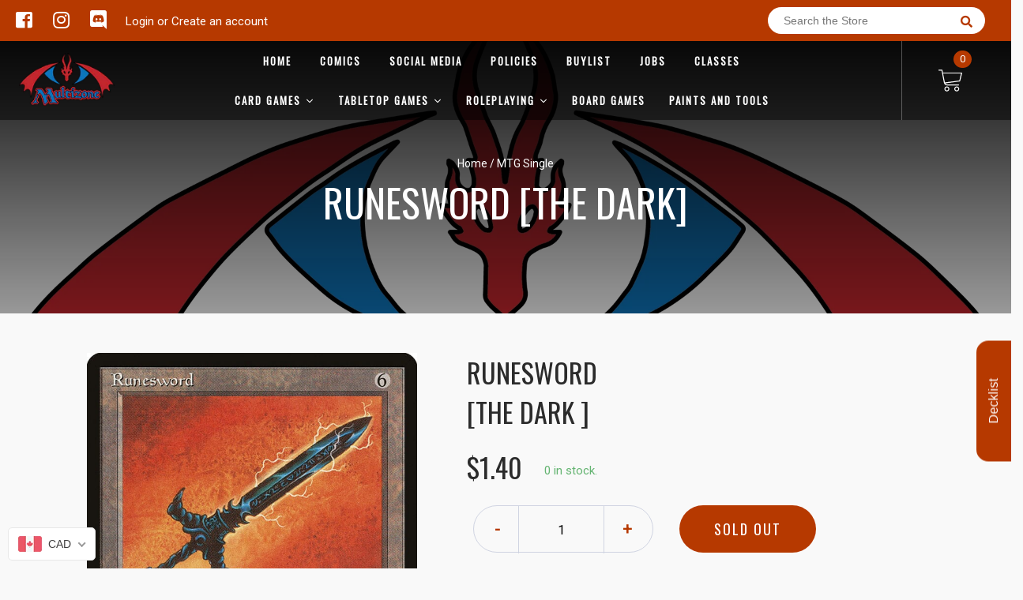

--- FILE ---
content_type: text/html; charset=utf-8
request_url: https://multizone.ca/products/runesword-the-dark
body_size: 52434
content:

<!doctype html>
<!--[if IE 8]><html class="no-js lt-ie9" lang="en"> <![endif]-->
<!--[if IE 9 ]><html class="ie9 no-js"> <![endif]-->
<!--[if (gt IE 9)|!(IE)]><!-->
<html class="no-js no-touch bodyScroll">
<!--<![endif]-->

<head>

  <!-- Basic page needs ================================================== -->
  <meta charset="utf-8">
  <meta http-equiv="X-UA-Compatible" content="IE=edge,chrome=1">

  
  <link rel="shortcut icon" href="//multizone.ca/cdn/shop/t/2/assets/favicon.png?v=116043152256688020141584513601" type="image/png" />
  

  <!-- Title and description ================================================== -->
  <title>
    Runesword [The Dark] &ndash;
    Multizone: Comics And Games
  </title>

  
  <meta name="description" content="Set: The Dark Type: Artifact Rarity: Uncommon Cost: {6} {3}, {T}: Target attacking creature gets +2/+0 until end of turn. When that creature leaves the battlefield this turn, sacrifice Runesword. If the creature deals damage to a creature this turn, the creature dealt damage can&amp;#39;t be regenerated this turn. If a creatur">
  

  <!-- Helpers ================================================== -->
  
<meta property="og:site_name" content="Multizone: Comics And Games">
<meta property="og:url" content="https://multizone.ca/products/runesword-the-dark">
<meta property="og:title" content="Runesword [The Dark]">
<meta property="og:type" content="product">
<meta property="og:description" content="Set: The Dark Type: Artifact Rarity: Uncommon Cost: {6} {3}, {T}: Target attacking creature gets +2/+0 until end of turn. When that creature leaves the battlefield this turn, sacrifice Runesword. If the creature deals damage to a creature this turn, the creature dealt damage can&#39;t be regenerated this turn. If a creatur"><meta property="og:price:amount" content="0.60">
  <meta property="og:price:currency" content="CAD"><meta property="og:image" content="http://multizone.ca/cdn/shop/products/2ae58ac3-ed19-54d5-9af9-29df977c235c_1024x1024.jpg?v=1702956525">
<meta property="og:image:secure_url" content="https://multizone.ca/cdn/shop/products/2ae58ac3-ed19-54d5-9af9-29df977c235c_1024x1024.jpg?v=1702956525">

<meta name="twitter:site" content="@">
<meta name="twitter:card" content="summary_large_image">
<meta name="twitter:title" content="Runesword [The Dark]">
<meta name="twitter:description" content="Set: The Dark Type: Artifact Rarity: Uncommon Cost: {6} {3}, {T}: Target attacking creature gets +2/+0 until end of turn. When that creature leaves the battlefield this turn, sacrifice Runesword. If the creature deals damage to a creature this turn, the creature dealt damage can&#39;t be regenerated this turn. If a creatur">
<meta name="twitter:image:width" content="480">
<meta name="twitter:image:height" content="480">
<meta name="twitter:image" content="http://multizone.ca/cdn/shop/products/2ae58ac3-ed19-54d5-9af9-29df977c235c_1024x1024.jpg?v=1702956525">

  <link rel="canonical" href="https://multizone.ca/products/runesword-the-dark">
  <meta name="viewport" content="width=device-width, initial-scale=1, maximum-scale=1">
  <meta name="theme-color" content="#b63900">

  <!-- CSS ================================================== -->
  <link href="//multizone.ca/cdn/shop/t/2/assets/owl.carousel.css?v=36884556095907238731584513012" rel="stylesheet" type="text/css" media="all" />
  <link href="//multizone.ca/cdn/shop/t/2/assets/lightbox.css?v=48637467938156220971584513056" rel="stylesheet" type="text/css" media="all" />
  <link href="//multizone.ca/cdn/shop/t/2/assets/stylesheet.scss.css?v=61385105352792924091698956762" rel="stylesheet" type="text/css" media="all" />
  <link href="//multizone.ca/cdn/shop/t/2/assets/customCss.scss.css?v=111603181540343972631584512984" rel="stylesheet" type="text/css" media="all" />
  <link rel="stylesheet" href="https://use.fontawesome.com/releases/v5.8.1/css/all.css"
    integrity="sha384-50oBUHEmvpQ+1lW4y57PTFmhCaXp0ML5d60M1M7uH2+nqUivzIebhndOJK28anvf" crossorigin="anonymous">
  <link rel="stylesheet" href="https://stackpath.bootstrapcdn.com/bootstrap/4.3.1/css/bootstrap.min.css"
    integrity="sha384-ggOyR0iXCbMQv3Xipma34MD+dH/1fQ784/j6cY/iJTQUOhcWr7x9JvoRxT2MZw1T" crossorigin="anonymous">
  <link href="https://fonts.googleapis.com/css?family=Roboto&display=swap" rel="stylesheet">
  <link href="https://fonts.googleapis.com/css?family=Oswald&display=swap" rel="stylesheet">
  <link href="https://cdn.binderpos.com/eventCalendar.css" rel="stylesheet" type="text/css" media="all" />
  <link rel="stylesheet" type="text/css" href="https://cdn.jsdelivr.net/npm/toastify-js/src/toastify.min.css">
  <link href="https://cdnjs.cloudflare.com/ajax/libs/select2/4.0.8/css/select2.min.css" rel="stylesheet" />
  <link href="//cdn.jsdelivr.net/npm/mana-font@latest/css/mana.css" rel="stylesheet" type="text/css" />
  <link href="https://fonts.googleapis.com/css?family=Poppins&display=swap" rel="stylesheet">

  <!-- Header hook for plugins ================================================== -->
  <link href="//multizone.ca/cdn/shop/t/2/assets/globopreorder.css?v=170413686861817417171586315085" rel="stylesheet" type="text/css" media="all" />

    <script type="text/javascript">
        var GPOProduct = {
            "product": {
                "id": 5981774151871,
                "variants": {
                    
                        37275165884607 : {
                            "id": 37275165884607,
                            "inventory_management": "shopify",
                            "inventory_policy": "deny",
                            "inventory_quantity": 0
                        }
                        ,
                        37275165917375 : {
                            "id": 37275165917375,
                            "inventory_management": "shopify",
                            "inventory_policy": "deny",
                            "inventory_quantity": 0
                        }
                        ,
                        37275165950143 : {
                            "id": 37275165950143,
                            "inventory_management": "shopify",
                            "inventory_policy": "deny",
                            "inventory_quantity": 0
                        }
                        ,
                        37275165982911 : {
                            "id": 37275165982911,
                            "inventory_management": "shopify",
                            "inventory_policy": "deny",
                            "inventory_quantity": 0
                        }
                        ,
                        37275166015679 : {
                            "id": 37275166015679,
                            "inventory_management": "shopify",
                            "inventory_policy": "deny",
                            "inventory_quantity": 0
                        }
                        
                },
                "selected_variant":
                    37275165884607
                
            }
        };
    </script>


<script src="//multizone.ca/cdn/shop/t/2/assets/globopreorder_params.js?v=134743314696610806101586315182"></script>
<script src="//multizone.ca/cdn/shop/t/2/assets/globopreorder.js?v=63755448621613787561586315113" defer="defer"></script>
<script>window.performance && window.performance.mark && window.performance.mark('shopify.content_for_header.start');</script><meta id="shopify-digital-wallet" name="shopify-digital-wallet" content="/15942721/digital_wallets/dialog">
<meta name="shopify-checkout-api-token" content="947fb1f03dfcbe1774d2c4f888c33b12">
<meta id="in-context-paypal-metadata" data-shop-id="15942721" data-venmo-supported="false" data-environment="production" data-locale="en_US" data-paypal-v4="true" data-currency="CAD">
<link rel="alternate" hreflang="x-default" href="https://multizone.ca/products/runesword-the-dark">
<link rel="alternate" hreflang="fr" href="https://multizone.ca/fr/products/runesword-the-dark">
<link rel="alternate" type="application/json+oembed" href="https://multizone.ca/products/runesword-the-dark.oembed">
<script async="async" src="/checkouts/internal/preloads.js?locale=en-CA"></script>
<script id="shopify-features" type="application/json">{"accessToken":"947fb1f03dfcbe1774d2c4f888c33b12","betas":["rich-media-storefront-analytics"],"domain":"multizone.ca","predictiveSearch":true,"shopId":15942721,"locale":"en"}</script>
<script>var Shopify = Shopify || {};
Shopify.shop = "multizone-comics-and-games.myshopify.com";
Shopify.locale = "en";
Shopify.currency = {"active":"CAD","rate":"1.0"};
Shopify.country = "CA";
Shopify.theme = {"name":"BinderPOS Theme v2.0","id":80742318164,"schema_name":null,"schema_version":null,"theme_store_id":null,"role":"main"};
Shopify.theme.handle = "null";
Shopify.theme.style = {"id":null,"handle":null};
Shopify.cdnHost = "multizone.ca/cdn";
Shopify.routes = Shopify.routes || {};
Shopify.routes.root = "/";</script>
<script type="module">!function(o){(o.Shopify=o.Shopify||{}).modules=!0}(window);</script>
<script>!function(o){function n(){var o=[];function n(){o.push(Array.prototype.slice.apply(arguments))}return n.q=o,n}var t=o.Shopify=o.Shopify||{};t.loadFeatures=n(),t.autoloadFeatures=n()}(window);</script>
<script id="shop-js-analytics" type="application/json">{"pageType":"product"}</script>
<script defer="defer" async type="module" src="//multizone.ca/cdn/shopifycloud/shop-js/modules/v2/client.init-shop-cart-sync_D0dqhulL.en.esm.js"></script>
<script defer="defer" async type="module" src="//multizone.ca/cdn/shopifycloud/shop-js/modules/v2/chunk.common_CpVO7qML.esm.js"></script>
<script type="module">
  await import("//multizone.ca/cdn/shopifycloud/shop-js/modules/v2/client.init-shop-cart-sync_D0dqhulL.en.esm.js");
await import("//multizone.ca/cdn/shopifycloud/shop-js/modules/v2/chunk.common_CpVO7qML.esm.js");

  window.Shopify.SignInWithShop?.initShopCartSync?.({"fedCMEnabled":true,"windoidEnabled":true});

</script>
<script>(function() {
  var isLoaded = false;
  function asyncLoad() {
    if (isLoaded) return;
    isLoaded = true;
    var urls = ["\/\/d1liekpayvooaz.cloudfront.net\/apps\/customizery\/customizery.js?shop=multizone-comics-and-games.myshopify.com","https:\/\/app.binderpos.com\/external\/shopify\/storeCredit\/script?shop=multizone-comics-and-games.myshopify.com","https:\/\/app.binderpos.com\/external\/shopify\/buylist\/script?shop=multizone-comics-and-games.myshopify.com","https:\/\/cdn.shopify.com\/s\/files\/1\/1594\/2721\/t\/2\/assets\/globo.preorder.init.js?v=1606494961\u0026shop=multizone-comics-and-games.myshopify.com","https:\/\/tnc-app.herokuapp.com\/get_script\/f653ac4c224311ec969372e9276ae94e.js?v=339310\u0026shop=multizone-comics-and-games.myshopify.com"];
    for (var i = 0; i < urls.length; i++) {
      var s = document.createElement('script');
      s.type = 'text/javascript';
      s.async = true;
      s.src = urls[i];
      var x = document.getElementsByTagName('script')[0];
      x.parentNode.insertBefore(s, x);
    }
  };
  if(window.attachEvent) {
    window.attachEvent('onload', asyncLoad);
  } else {
    window.addEventListener('load', asyncLoad, false);
  }
})();</script>
<script id="__st">var __st={"a":15942721,"offset":-18000,"reqid":"eb0a6c9f-6646-44b8-9d5a-b8bdf0c73fe9-1764404829","pageurl":"multizone.ca\/products\/runesword-the-dark","u":"aa927e3b778f","p":"product","rtyp":"product","rid":5981774151871};</script>
<script>window.ShopifyPaypalV4VisibilityTracking = true;</script>
<script id="captcha-bootstrap">!function(){'use strict';const t='contact',e='account',n='new_comment',o=[[t,t],['blogs',n],['comments',n],[t,'customer']],c=[[e,'customer_login'],[e,'guest_login'],[e,'recover_customer_password'],[e,'create_customer']],r=t=>t.map((([t,e])=>`form[action*='/${t}']:not([data-nocaptcha='true']) input[name='form_type'][value='${e}']`)).join(','),a=t=>()=>t?[...document.querySelectorAll(t)].map((t=>t.form)):[];function s(){const t=[...o],e=r(t);return a(e)}const i='password',u='form_key',d=['recaptcha-v3-token','g-recaptcha-response','h-captcha-response',i],f=()=>{try{return window.sessionStorage}catch{return}},m='__shopify_v',_=t=>t.elements[u];function p(t,e,n=!1){try{const o=window.sessionStorage,c=JSON.parse(o.getItem(e)),{data:r}=function(t){const{data:e,action:n}=t;return t[m]||n?{data:e,action:n}:{data:t,action:n}}(c);for(const[e,n]of Object.entries(r))t.elements[e]&&(t.elements[e].value=n);n&&o.removeItem(e)}catch(o){console.error('form repopulation failed',{error:o})}}const l='form_type',E='cptcha';function T(t){t.dataset[E]=!0}const w=window,h=w.document,L='Shopify',v='ce_forms',y='captcha';let A=!1;((t,e)=>{const n=(g='f06e6c50-85a8-45c8-87d0-21a2b65856fe',I='https://cdn.shopify.com/shopifycloud/storefront-forms-hcaptcha/ce_storefront_forms_captcha_hcaptcha.v1.5.2.iife.js',D={infoText:'Protected by hCaptcha',privacyText:'Privacy',termsText:'Terms'},(t,e,n)=>{const o=w[L][v],c=o.bindForm;if(c)return c(t,g,e,D).then(n);var r;o.q.push([[t,g,e,D],n]),r=I,A||(h.body.append(Object.assign(h.createElement('script'),{id:'captcha-provider',async:!0,src:r})),A=!0)});var g,I,D;w[L]=w[L]||{},w[L][v]=w[L][v]||{},w[L][v].q=[],w[L][y]=w[L][y]||{},w[L][y].protect=function(t,e){n(t,void 0,e),T(t)},Object.freeze(w[L][y]),function(t,e,n,w,h,L){const[v,y,A,g]=function(t,e,n){const i=e?o:[],u=t?c:[],d=[...i,...u],f=r(d),m=r(i),_=r(d.filter((([t,e])=>n.includes(e))));return[a(f),a(m),a(_),s()]}(w,h,L),I=t=>{const e=t.target;return e instanceof HTMLFormElement?e:e&&e.form},D=t=>v().includes(t);t.addEventListener('submit',(t=>{const e=I(t);if(!e)return;const n=D(e)&&!e.dataset.hcaptchaBound&&!e.dataset.recaptchaBound,o=_(e),c=g().includes(e)&&(!o||!o.value);(n||c)&&t.preventDefault(),c&&!n&&(function(t){try{if(!f())return;!function(t){const e=f();if(!e)return;const n=_(t);if(!n)return;const o=n.value;o&&e.removeItem(o)}(t);const e=Array.from(Array(32),(()=>Math.random().toString(36)[2])).join('');!function(t,e){_(t)||t.append(Object.assign(document.createElement('input'),{type:'hidden',name:u})),t.elements[u].value=e}(t,e),function(t,e){const n=f();if(!n)return;const o=[...t.querySelectorAll(`input[type='${i}']`)].map((({name:t})=>t)),c=[...d,...o],r={};for(const[a,s]of new FormData(t).entries())c.includes(a)||(r[a]=s);n.setItem(e,JSON.stringify({[m]:1,action:t.action,data:r}))}(t,e)}catch(e){console.error('failed to persist form',e)}}(e),e.submit())}));const S=(t,e)=>{t&&!t.dataset[E]&&(n(t,e.some((e=>e===t))),T(t))};for(const o of['focusin','change'])t.addEventListener(o,(t=>{const e=I(t);D(e)&&S(e,y())}));const B=e.get('form_key'),M=e.get(l),P=B&&M;t.addEventListener('DOMContentLoaded',(()=>{const t=y();if(P)for(const e of t)e.elements[l].value===M&&p(e,B);[...new Set([...A(),...v().filter((t=>'true'===t.dataset.shopifyCaptcha))])].forEach((e=>S(e,t)))}))}(h,new URLSearchParams(w.location.search),n,t,e,['guest_login'])})(!0,!0)}();</script>
<script integrity="sha256-52AcMU7V7pcBOXWImdc/TAGTFKeNjmkeM1Pvks/DTgc=" data-source-attribution="shopify.loadfeatures" defer="defer" src="//multizone.ca/cdn/shopifycloud/storefront/assets/storefront/load_feature-81c60534.js" crossorigin="anonymous"></script>
<script data-source-attribution="shopify.dynamic_checkout.dynamic.init">var Shopify=Shopify||{};Shopify.PaymentButton=Shopify.PaymentButton||{isStorefrontPortableWallets:!0,init:function(){window.Shopify.PaymentButton.init=function(){};var t=document.createElement("script");t.src="https://multizone.ca/cdn/shopifycloud/portable-wallets/latest/portable-wallets.en.js",t.type="module",document.head.appendChild(t)}};
</script>
<script data-source-attribution="shopify.dynamic_checkout.buyer_consent">
  function portableWalletsHideBuyerConsent(e){var t=document.getElementById("shopify-buyer-consent"),n=document.getElementById("shopify-subscription-policy-button");t&&n&&(t.classList.add("hidden"),t.setAttribute("aria-hidden","true"),n.removeEventListener("click",e))}function portableWalletsShowBuyerConsent(e){var t=document.getElementById("shopify-buyer-consent"),n=document.getElementById("shopify-subscription-policy-button");t&&n&&(t.classList.remove("hidden"),t.removeAttribute("aria-hidden"),n.addEventListener("click",e))}window.Shopify?.PaymentButton&&(window.Shopify.PaymentButton.hideBuyerConsent=portableWalletsHideBuyerConsent,window.Shopify.PaymentButton.showBuyerConsent=portableWalletsShowBuyerConsent);
</script>
<script data-source-attribution="shopify.dynamic_checkout.cart.bootstrap">document.addEventListener("DOMContentLoaded",(function(){function t(){return document.querySelector("shopify-accelerated-checkout-cart, shopify-accelerated-checkout")}if(t())Shopify.PaymentButton.init();else{new MutationObserver((function(e,n){t()&&(Shopify.PaymentButton.init(),n.disconnect())})).observe(document.body,{childList:!0,subtree:!0})}}));
</script>
<link id="shopify-accelerated-checkout-styles" rel="stylesheet" media="screen" href="https://multizone.ca/cdn/shopifycloud/portable-wallets/latest/accelerated-checkout-backwards-compat.css" crossorigin="anonymous">
<style id="shopify-accelerated-checkout-cart">
        #shopify-buyer-consent {
  margin-top: 1em;
  display: inline-block;
  width: 100%;
}

#shopify-buyer-consent.hidden {
  display: none;
}

#shopify-subscription-policy-button {
  background: none;
  border: none;
  padding: 0;
  text-decoration: underline;
  font-size: inherit;
  cursor: pointer;
}

#shopify-subscription-policy-button::before {
  box-shadow: none;
}

      </style>
<script id="sections-script" data-sections="product-template" defer="defer" src="//multizone.ca/cdn/shop/t/2/compiled_assets/scripts.js?457345"></script>
<script>window.performance && window.performance.mark && window.performance.mark('shopify.content_for_header.end');</script>
  <!-- /snippets/oldIE-js.liquid -->


<!--[if lt IE 9]>
<script src="//cdnjs.cloudflare.com/ajax/libs/html5shiv/3.7.2/html5shiv.min.js" type="text/javascript"></script>
<script src="//multizone.ca/cdn/shop/t/2/assets/respond.min.js?v=52248677837542619231584513058" type="text/javascript"></script>
<link href="//multizone.ca/cdn/shop/t/2/assets/respond-proxy.html" id="respond-proxy" rel="respond-proxy" />
<link href="//multizone.ca/search?q=8fb983c429ef548fad5c9ad9c29ae2aa" id="respond-redirect" rel="respond-redirect" />
<script src="//multizone.ca/search?q=8fb983c429ef548fad5c9ad9c29ae2aa" type="text/javascript"></script>
<![endif]-->


  
  <script src="//ajax.googleapis.com/ajax/libs/jquery/1.11.0/jquery.min.js" type="text/javascript"></script>
  <script src="//multizone.ca/cdn/shop/t/2/assets/modernizr.min.js?v=137617515274177302221584513041" type="text/javascript"></script>
  <script src="//multizone.ca/cdn/shop/t/2/assets/owl.carousel.js?v=174566015424785309701584513059" type="text/javascript"></script>

  <!--   <script src="//multizone.ca/cdn/shop/t/2/assets/theme.js?v=138335425461547226921584513048" type="text/javascript"></script> -->

  
  
  <!-- jQuery UI -->
  <!-- Global site tag (gtag.js) - Google Analytics -->
<script async src="https://www.googletagmanager.com/gtag/js?id=UA-152494552-1"></script>
<script>
  window.dataLayer = window.dataLayer || [];
  function gtag(){dataLayer.push(arguments);}
  gtag('js', new Date());

  gtag('config', 'UA-152494552-1');
</script>
<script src="//staticxx.s3.amazonaws.com/aio_stats_lib_v1.min.js?v=1.0"></script>
  




<!-- BEGIN app block: shopify://apps/beast-currency-converter/blocks/doubly/267afa86-a419-4d5b-a61b-556038e7294d -->


	<script>
		var DoublyGlobalCurrency, catchXHR = true, bccAppVersion = 1;
       	var DoublyGlobal = {
			theme : 'flags_theme',
			spanClass : 'money',
			cookieName : '_g1491114812',
			ratesUrl :  'https://init.grizzlyapps.com/9e32c84f0db4f7b1eb40c32bdb0bdea9',
			geoUrl : 'https://currency.grizzlyapps.com/83d400c612f9a099fab8f76dcab73a48',
			shopCurrency : 'CAD',
            allowedCurrencies : '["CAD","USD","EUR","GBP","AUD"]',
			countriesJSON : '[]',
			currencyMessage : 'All orders are processed in CAD. While the content of your cart is currently displayed in <span class="selected-currency"></span>, you will checkout using CAD at the most current exchange rate.',
            currencyFormat : 'money_format',
			euroFormat : 'amount',
            removeDecimals : 0,
            roundDecimals : 0,
            roundTo : '99',
            autoSwitch : 0,
			showPriceOnHover : 0,
            showCurrencyMessage : false,
			hideConverter : '',
			forceJqueryLoad : false,
			beeketing : true,
			themeScript : '',
			customerScriptBefore : '',
			customerScriptAfter : '',
			debug: false
		};

		<!-- inline script: fixes + various plugin js functions -->
		DoublyGlobal.themeScript = "if(DoublyGlobal.debug) debugger;dbGenericFixes=true; \/* hide generic *\/ if(window.location.href.indexOf('\/checkouts') != -1 || window.location.href.indexOf('\/password') != -1 || window.location.href.indexOf('\/orders') != -1) { const doublyStylesHide = document.createElement('style'); doublyStylesHide.textContent = ` .doubly-float, .doubly-wrapper { display:none !important; } `; document.head.appendChild(doublyStylesHide); } \/* generic code to add money, message, convert with retry *\/ function genericConvert(){ if (typeof doublyAddMessage !== 'undefined') doublyAddMessage(); if (typeof doublyAddMoney !== 'undefined') doublyAddMoney(); DoublyCurrency.convertAll(); initExtraFeatures(); } window.doublyChangeEvent = function(e) { var numRetries = (typeof doublyIntervalTries !== 'undefined' ? doublyIntervalTries : 6); var timeout = (typeof doublyIntervalTime !== 'undefined' ? doublyIntervalTime : 400); clearInterval(window.doublyInterval); \/* quick convert *\/ setTimeout(genericConvert, 50); \/* retry *\/ window.doublyInterval = setInterval(function() { try{ genericConvert(); } catch (e) { clearInterval(window.doublyInterval); } if (numRetries-- <= 0) clearInterval(window.doublyInterval); }, timeout); }; \/* bind events *\/ ['mouseup', 'change', 'input', 'scroll'].forEach(function(event) { document.removeEventListener(event, doublyChangeEvent); document.addEventListener(event, doublyChangeEvent); }); \/* for ajax cart *\/ jQueryGrizzly(document).unbind('ajaxComplete.doublyGenericFix'); jQueryGrizzly(document).bind('ajaxComplete.doublyGenericFix', doublyChangeEvent);";
                    DoublyGlobal.initNiceSelect = function(){
                        !function(e) {
                            e.fn.niceSelect = function() {
                                this.each(function() {
                                    var s = e(this);
                                    var t = s.next()
                                    , n = s.find('option')
                                    , a = s.find('option:selected');
                                    t.find('.current').html('<span class="flags flags-' + a.data('country') + '"></span> &nbsp;' + a.data('display') || a.text());
                                }),
                                e(document).off('.nice_select'),
                                e(document).on('click.nice_select', '.doubly-nice-select.doubly-nice-select', function(s) {
                                    var t = e(this);
                                    e('.doubly-nice-select').not(t).removeClass('open'),
                                    t.toggleClass('open'),
                                    t.hasClass('open') ? (t.find('.option'),
                                    t.find('.focus').removeClass('focus'),
                                    t.find('.selected').addClass('focus')) : t.focus()
                                }),
                                e(document).on('click.nice_select', function(s) {
                                    0 === e(s.target).closest('.doubly-nice-select').length && e('.doubly-nice-select').removeClass('open').find('.option')
                                }),
                                e(document).on('click.nice_select', '.doubly-nice-select .option', function(s) {
                                    var t = e(this);
                                    e('.doubly-nice-select').each(function() {
                                        var s = e(this).find('.option[data-value="' + t.data('value') + '"]')
                                        , n = s.closest('.doubly-nice-select');
                                        n.find('.selected').removeClass('selected'),
                                        s.addClass('selected');
                                        var a = '<span class="flags flags-' + s.data('country') + '"></span> &nbsp;' + s.data('display') || s.text();
                                        n.find('.current').html(a),
                                        n.prev('select').val(s.data('value')).trigger('change')
                                    })
                                }),
                                e(document).on('keydown.nice_select', '.doubly-nice-select', function(s) {
                                    var t = e(this)
                                    , n = e(t.find('.focus') || t.find('.list .option.selected'));
                                    if (32 == s.keyCode || 13 == s.keyCode)
                                        return t.hasClass('open') ? n.trigger('click') : t.trigger('click'),
                                        !1;
                                    if (40 == s.keyCode)
                                        return t.hasClass('open') ? n.next().length > 0 && (t.find('.focus').removeClass('focus'),
                                        n.next().addClass('focus')) : t.trigger('click'),
                                        !1;
                                    if (38 == s.keyCode)
                                        return t.hasClass('open') ? n.prev().length > 0 && (t.find('.focus').removeClass('focus'),
                                        n.prev().addClass('focus')) : t.trigger('click'),
                                        !1;
                                    if (27 == s.keyCode)
                                        t.hasClass('open') && t.trigger('click');
                                    else if (9 == s.keyCode && t.hasClass('open'))
                                        return !1
                                })
                            }
                        }(jQueryGrizzly);
                    };
                DoublyGlobal.addSelect = function(){
                    /* add select in select wrapper or body */  
                    if (jQueryGrizzly('.doubly-wrapper').length>0) { 
                        var doublyWrapper = '.doubly-wrapper';
                    } else if (jQueryGrizzly('.doubly-float').length==0) {
                        var doublyWrapper = '.doubly-float';
                        jQueryGrizzly('body').append('<div class="doubly-float"></div>');
                    }
                    document.querySelectorAll(doublyWrapper).forEach(function(el) {
                        el.insertAdjacentHTML('afterbegin', '<select class="currency-switcher right" name="doubly-currencies"><option value="CAD" data-country="Canada" data-currency-symbol="&#36;" data-display="CAD">Canadian Dollar</option><option value="USD" data-country="United-States" data-currency-symbol="&#36;" data-display="USD">US Dollar</option><option value="EUR" data-country="European-Union" data-currency-symbol="&#8364;" data-display="EUR">Euro</option><option value="GBP" data-country="United-Kingdom" data-currency-symbol="&#163;" data-display="GBP">British Pound Sterling</option><option value="AUD" data-country="Australia" data-currency-symbol="&#36;" data-display="AUD">Australian Dollar</option></select> <div class="doubly-nice-select currency-switcher right" data-nosnippet> <span class="current notranslate"></span> <ul class="list"> <li class="option notranslate" data-value="CAD" data-country="Canada" data-currency-symbol="&#36;" data-display="CAD"><span class="flags flags-Canada"></span> &nbsp;Canadian Dollar</li><li class="option notranslate" data-value="USD" data-country="United-States" data-currency-symbol="&#36;" data-display="USD"><span class="flags flags-United-States"></span> &nbsp;US Dollar</li><li class="option notranslate" data-value="EUR" data-country="European-Union" data-currency-symbol="&#8364;" data-display="EUR"><span class="flags flags-European-Union"></span> &nbsp;Euro</li><li class="option notranslate" data-value="GBP" data-country="United-Kingdom" data-currency-symbol="&#163;" data-display="GBP"><span class="flags flags-United-Kingdom"></span> &nbsp;British Pound Sterling</li><li class="option notranslate" data-value="AUD" data-country="Australia" data-currency-symbol="&#36;" data-display="AUD"><span class="flags flags-Australia"></span> &nbsp;Australian Dollar</li> </ul> </div>');
                    });
                }
		var bbb = "";
	</script>
	
	
	<!-- inline styles -->
	<style> 
		
		.flags{background-image:url("https://cdn.shopify.com/extensions/01997e3d-dbe8-7f57-a70f-4120f12c2b07/currency-54/assets/currency-flags.png")}
		.flags-small{background-image:url("https://cdn.shopify.com/extensions/01997e3d-dbe8-7f57-a70f-4120f12c2b07/currency-54/assets/currency-flags-small.png")}
		select.currency-switcher{display:none}.doubly-nice-select{-webkit-tap-highlight-color:transparent;background-color:#fff;border-radius:5px;border:1px solid #e8e8e8;box-sizing:border-box;cursor:pointer;display:block;float:left;font-family:"Helvetica Neue",Arial;font-size:14px;font-weight:400;height:42px;line-height:40px;outline:0;padding-left:12px;padding-right:30px;position:relative;text-align:left!important;transition:none;/*transition:all .2s ease-in-out;*/-webkit-user-select:none;-moz-user-select:none;-ms-user-select:none;user-select:none;white-space:nowrap;width:auto}.doubly-nice-select:hover{border-color:#dbdbdb}.doubly-nice-select.open,.doubly-nice-select:active,.doubly-nice-select:focus{border-color:#88bfff}.doubly-nice-select:after{border-bottom:2px solid #999;border-right:2px solid #999;content:"";display:block;height:5px;box-sizing:content-box;pointer-events:none;position:absolute;right:14px;top:16px;-webkit-transform-origin:66% 66%;transform-origin:66% 66%;-webkit-transform:rotate(45deg);transform:rotate(45deg);transition:transform .15s ease-in-out;width:5px}.doubly-nice-select.open:after{-webkit-transform:rotate(-135deg);transform:rotate(-135deg)}.doubly-nice-select.open .list{opacity:1;pointer-events:auto;-webkit-transform:scale(1) translateY(0);transform:scale(1) translateY(0); z-index:1000000 !important;}.doubly-nice-select.disabled{border-color:#ededed;color:#999;pointer-events:none}.doubly-nice-select.disabled:after{border-color:#ccc}.doubly-nice-select.wide{width:100%}.doubly-nice-select.wide .list{left:0!important;right:0!important}.doubly-nice-select.right{float:right}.doubly-nice-select.right .list{left:auto;right:0}.doubly-nice-select.small{font-size:12px;height:36px;line-height:34px}.doubly-nice-select.small:after{height:4px;width:4px}.flags-Afghanistan,.flags-Albania,.flags-Algeria,.flags-Andorra,.flags-Angola,.flags-Antigua-and-Barbuda,.flags-Argentina,.flags-Armenia,.flags-Aruba,.flags-Australia,.flags-Austria,.flags-Azerbaijan,.flags-Bahamas,.flags-Bahrain,.flags-Bangladesh,.flags-Barbados,.flags-Belarus,.flags-Belgium,.flags-Belize,.flags-Benin,.flags-Bermuda,.flags-Bhutan,.flags-Bitcoin,.flags-Bolivia,.flags-Bosnia-and-Herzegovina,.flags-Botswana,.flags-Brazil,.flags-Brunei,.flags-Bulgaria,.flags-Burkina-Faso,.flags-Burundi,.flags-Cambodia,.flags-Cameroon,.flags-Canada,.flags-Cape-Verde,.flags-Cayman-Islands,.flags-Central-African-Republic,.flags-Chad,.flags-Chile,.flags-China,.flags-Colombia,.flags-Comoros,.flags-Congo-Democratic,.flags-Congo-Republic,.flags-Costa-Rica,.flags-Cote-d_Ivoire,.flags-Croatia,.flags-Cuba,.flags-Curacao,.flags-Cyprus,.flags-Czech-Republic,.flags-Denmark,.flags-Djibouti,.flags-Dominica,.flags-Dominican-Republic,.flags-East-Timor,.flags-Ecuador,.flags-Egypt,.flags-El-Salvador,.flags-Equatorial-Guinea,.flags-Eritrea,.flags-Estonia,.flags-Ethiopia,.flags-European-Union,.flags-Falkland-Islands,.flags-Fiji,.flags-Finland,.flags-France,.flags-Gabon,.flags-Gambia,.flags-Georgia,.flags-Germany,.flags-Ghana,.flags-Gibraltar,.flags-Grecee,.flags-Grenada,.flags-Guatemala,.flags-Guernsey,.flags-Guinea,.flags-Guinea-Bissau,.flags-Guyana,.flags-Haiti,.flags-Honduras,.flags-Hong-Kong,.flags-Hungary,.flags-IMF,.flags-Iceland,.flags-India,.flags-Indonesia,.flags-Iran,.flags-Iraq,.flags-Ireland,.flags-Isle-of-Man,.flags-Israel,.flags-Italy,.flags-Jamaica,.flags-Japan,.flags-Jersey,.flags-Jordan,.flags-Kazakhstan,.flags-Kenya,.flags-Korea-North,.flags-Korea-South,.flags-Kosovo,.flags-Kuwait,.flags-Kyrgyzstan,.flags-Laos,.flags-Latvia,.flags-Lebanon,.flags-Lesotho,.flags-Liberia,.flags-Libya,.flags-Liechtenstein,.flags-Lithuania,.flags-Luxembourg,.flags-Macao,.flags-Macedonia,.flags-Madagascar,.flags-Malawi,.flags-Malaysia,.flags-Maldives,.flags-Mali,.flags-Malta,.flags-Marshall-Islands,.flags-Mauritania,.flags-Mauritius,.flags-Mexico,.flags-Micronesia-_Federated_,.flags-Moldova,.flags-Monaco,.flags-Mongolia,.flags-Montenegro,.flags-Morocco,.flags-Mozambique,.flags-Myanmar,.flags-Namibia,.flags-Nauru,.flags-Nepal,.flags-Netherlands,.flags-New-Zealand,.flags-Nicaragua,.flags-Niger,.flags-Nigeria,.flags-Norway,.flags-Oman,.flags-Pakistan,.flags-Palau,.flags-Panama,.flags-Papua-New-Guinea,.flags-Paraguay,.flags-Peru,.flags-Philippines,.flags-Poland,.flags-Portugal,.flags-Qatar,.flags-Romania,.flags-Russia,.flags-Rwanda,.flags-Saint-Helena,.flags-Saint-Kitts-and-Nevis,.flags-Saint-Lucia,.flags-Saint-Vincent-and-the-Grenadines,.flags-Samoa,.flags-San-Marino,.flags-Sao-Tome-and-Principe,.flags-Saudi-Arabia,.flags-Seborga,.flags-Senegal,.flags-Serbia,.flags-Seychelles,.flags-Sierra-Leone,.flags-Singapore,.flags-Slovakia,.flags-Slovenia,.flags-Solomon-Islands,.flags-Somalia,.flags-South-Africa,.flags-South-Sudan,.flags-Spain,.flags-Sri-Lanka,.flags-Sudan,.flags-Suriname,.flags-Swaziland,.flags-Sweden,.flags-Switzerland,.flags-Syria,.flags-Taiwan,.flags-Tajikistan,.flags-Tanzania,.flags-Thailand,.flags-Togo,.flags-Tonga,.flags-Trinidad-and-Tobago,.flags-Tunisia,.flags-Turkey,.flags-Turkmenistan,.flags-Tuvalu,.flags-Uganda,.flags-Ukraine,.flags-United-Arab-Emirates,.flags-United-Kingdom,.flags-United-States,.flags-Uruguay,.flags-Uzbekistan,.flags-Vanuatu,.flags-Vatican-City,.flags-Venezuela,.flags-Vietnam,.flags-Wallis-and-Futuna,.flags-XAG,.flags-XAU,.flags-XPT,.flags-Yemen,.flags-Zambia,.flags-Zimbabwe{width:30px;height:20px}.doubly-nice-select.small .option{line-height:34px;min-height:34px}.doubly-nice-select .list{background-color:#fff;border-radius:5px;box-shadow:0 0 0 1px rgba(68,68,68,.11);box-sizing:border-box;margin:4px 0 0!important;opacity:0;overflow:scroll;overflow-x:hidden;padding:0;pointer-events:none;position:absolute;top:100%;max-height:260px;left:0;-webkit-transform-origin:50% 0;transform-origin:50% 0;-webkit-transform:scale(.75) translateY(-21px);transform:scale(.75) translateY(-21px);transition:all .2s cubic-bezier(.5,0,0,1.25),opacity .15s ease-out;z-index:100000}.doubly-nice-select .current img,.doubly-nice-select .option img{vertical-align:top;padding-top:10px}.doubly-nice-select .list:hover .option:not(:hover){background-color:transparent!important}.doubly-nice-select .option{font-size:13px !important;float:none!important;text-align:left !important;margin:0px !important;font-family:Helvetica Neue,Arial !important;letter-spacing:normal;text-transform:none;display:block!important;cursor:pointer;font-weight:400;line-height:40px!important;list-style:none;min-height:40px;min-width:55px;margin-bottom:0;outline:0;padding-left:18px!important;padding-right:52px!important;text-align:left;transition:all .2s}.doubly-nice-select .option.focus,.doubly-nice-select .option.selected.focus,.doubly-nice-select .option:hover{background-color:#f6f6f6}.doubly-nice-select .option.selected{font-weight:700}.doubly-nice-select .current img{line-height:45px}.doubly-nice-select.slim{padding:0 18px 0 0;height:20px;line-height:20px;border:0;background:0 0!important}.doubly-nice-select.slim .current .flags{margin-top:0 !important}.doubly-nice-select.slim:after{right:4px;top:6px}.flags{background-repeat:no-repeat;display:block;margin:10px 4px 0 0 !important;float:left}.flags-Zimbabwe{background-position:-5px -5px}.flags-Zambia{background-position:-45px -5px}.flags-Yemen{background-position:-85px -5px}.flags-Vietnam{background-position:-125px -5px}.flags-Venezuela{background-position:-165px -5px}.flags-Vatican-City{background-position:-205px -5px}.flags-Vanuatu{background-position:-245px -5px}.flags-Uzbekistan{background-position:-285px -5px}.flags-Uruguay{background-position:-325px -5px}.flags-United-States{background-position:-365px -5px}.flags-United-Kingdom{background-position:-405px -5px}.flags-United-Arab-Emirates{background-position:-445px -5px}.flags-Ukraine{background-position:-5px -35px}.flags-Uganda{background-position:-45px -35px}.flags-Tuvalu{background-position:-85px -35px}.flags-Turkmenistan{background-position:-125px -35px}.flags-Turkey{background-position:-165px -35px}.flags-Tunisia{background-position:-205px -35px}.flags-Trinidad-and-Tobago{background-position:-245px -35px}.flags-Tonga{background-position:-285px -35px}.flags-Togo{background-position:-325px -35px}.flags-Thailand{background-position:-365px -35px}.flags-Tanzania{background-position:-405px -35px}.flags-Tajikistan{background-position:-445px -35px}.flags-Taiwan{background-position:-5px -65px}.flags-Syria{background-position:-45px -65px}.flags-Switzerland{background-position:-85px -65px}.flags-Sweden{background-position:-125px -65px}.flags-Swaziland{background-position:-165px -65px}.flags-Suriname{background-position:-205px -65px}.flags-Sudan{background-position:-245px -65px}.flags-Sri-Lanka{background-position:-285px -65px}.flags-Spain{background-position:-325px -65px}.flags-South-Sudan{background-position:-365px -65px}.flags-South-Africa{background-position:-405px -65px}.flags-Somalia{background-position:-445px -65px}.flags-Solomon-Islands{background-position:-5px -95px}.flags-Slovenia{background-position:-45px -95px}.flags-Slovakia{background-position:-85px -95px}.flags-Singapore{background-position:-125px -95px}.flags-Sierra-Leone{background-position:-165px -95px}.flags-Seychelles{background-position:-205px -95px}.flags-Serbia{background-position:-245px -95px}.flags-Senegal{background-position:-285px -95px}.flags-Saudi-Arabia{background-position:-325px -95px}.flags-Sao-Tome-and-Principe{background-position:-365px -95px}.flags-San-Marino{background-position:-405px -95px}.flags-Samoa{background-position:-445px -95px}.flags-Saint-Vincent-and-the-Grenadines{background-position:-5px -125px}.flags-Saint-Lucia{background-position:-45px -125px}.flags-Saint-Kitts-and-Nevis{background-position:-85px -125px}.flags-Rwanda{background-position:-125px -125px}.flags-Russia{background-position:-165px -125px}.flags-Romania{background-position:-205px -125px}.flags-Qatar{background-position:-245px -125px}.flags-Portugal{background-position:-285px -125px}.flags-Poland{background-position:-325px -125px}.flags-Philippines{background-position:-365px -125px}.flags-Peru{background-position:-405px -125px}.flags-Paraguay{background-position:-445px -125px}.flags-Papua-New-Guinea{background-position:-5px -155px}.flags-Panama{background-position:-45px -155px}.flags-Palau{background-position:-85px -155px}.flags-Pakistan{background-position:-125px -155px}.flags-Oman{background-position:-165px -155px}.flags-Norway{background-position:-205px -155px}.flags-Nigeria{background-position:-245px -155px}.flags-Niger{background-position:-285px -155px}.flags-Nicaragua{background-position:-325px -155px}.flags-New-Zealand{background-position:-365px -155px}.flags-Netherlands{background-position:-405px -155px}.flags-Nepal{background-position:-445px -155px}.flags-Nauru{background-position:-5px -185px}.flags-Namibia{background-position:-45px -185px}.flags-Myanmar{background-position:-85px -185px}.flags-Mozambique{background-position:-125px -185px}.flags-Morocco{background-position:-165px -185px}.flags-Montenegro{background-position:-205px -185px}.flags-Mongolia{background-position:-245px -185px}.flags-Monaco{background-position:-285px -185px}.flags-Moldova{background-position:-325px -185px}.flags-Micronesia-_Federated_{background-position:-365px -185px}.flags-Mexico{background-position:-405px -185px}.flags-Mauritius{background-position:-445px -185px}.flags-Mauritania{background-position:-5px -215px}.flags-Marshall-Islands{background-position:-45px -215px}.flags-Malta{background-position:-85px -215px}.flags-Mali{background-position:-125px -215px}.flags-Maldives{background-position:-165px -215px}.flags-Malaysia{background-position:-205px -215px}.flags-Malawi{background-position:-245px -215px}.flags-Madagascar{background-position:-285px -215px}.flags-Macedonia{background-position:-325px -215px}.flags-Luxembourg{background-position:-365px -215px}.flags-Lithuania{background-position:-405px -215px}.flags-Liechtenstein{background-position:-445px -215px}.flags-Libya{background-position:-5px -245px}.flags-Liberia{background-position:-45px -245px}.flags-Lesotho{background-position:-85px -245px}.flags-Lebanon{background-position:-125px -245px}.flags-Latvia{background-position:-165px -245px}.flags-Laos{background-position:-205px -245px}.flags-Kyrgyzstan{background-position:-245px -245px}.flags-Kuwait{background-position:-285px -245px}.flags-Kosovo{background-position:-325px -245px}.flags-Korea-South{background-position:-365px -245px}.flags-Korea-North{background-position:-405px -245px}.flags-Kiribati{width:30px;height:20px;background-position:-445px -245px}.flags-Kenya{background-position:-5px -275px}.flags-Kazakhstan{background-position:-45px -275px}.flags-Jordan{background-position:-85px -275px}.flags-Japan{background-position:-125px -275px}.flags-Jamaica{background-position:-165px -275px}.flags-Italy{background-position:-205px -275px}.flags-Israel{background-position:-245px -275px}.flags-Ireland{background-position:-285px -275px}.flags-Iraq{background-position:-325px -275px}.flags-Iran{background-position:-365px -275px}.flags-Indonesia{background-position:-405px -275px}.flags-India{background-position:-445px -275px}.flags-Iceland{background-position:-5px -305px}.flags-Hungary{background-position:-45px -305px}.flags-Honduras{background-position:-85px -305px}.flags-Haiti{background-position:-125px -305px}.flags-Guyana{background-position:-165px -305px}.flags-Guinea{background-position:-205px -305px}.flags-Guinea-Bissau{background-position:-245px -305px}.flags-Guatemala{background-position:-285px -305px}.flags-Grenada{background-position:-325px -305px}.flags-Grecee{background-position:-365px -305px}.flags-Ghana{background-position:-405px -305px}.flags-Germany{background-position:-445px -305px}.flags-Georgia{background-position:-5px -335px}.flags-Gambia{background-position:-45px -335px}.flags-Gabon{background-position:-85px -335px}.flags-France{background-position:-125px -335px}.flags-Finland{background-position:-165px -335px}.flags-Fiji{background-position:-205px -335px}.flags-Ethiopia{background-position:-245px -335px}.flags-Estonia{background-position:-285px -335px}.flags-Eritrea{background-position:-325px -335px}.flags-Equatorial-Guinea{background-position:-365px -335px}.flags-El-Salvador{background-position:-405px -335px}.flags-Egypt{background-position:-445px -335px}.flags-Ecuador{background-position:-5px -365px}.flags-East-Timor{background-position:-45px -365px}.flags-Dominican-Republic{background-position:-85px -365px}.flags-Dominica{background-position:-125px -365px}.flags-Djibouti{background-position:-165px -365px}.flags-Denmark{background-position:-205px -365px}.flags-Czech-Republic{background-position:-245px -365px}.flags-Cyprus{background-position:-285px -365px}.flags-Cuba{background-position:-325px -365px}.flags-Croatia{background-position:-365px -365px}.flags-Cote-d_Ivoire{background-position:-405px -365px}.flags-Costa-Rica{background-position:-445px -365px}.flags-Congo-Republic{background-position:-5px -395px}.flags-Congo-Democratic{background-position:-45px -395px}.flags-Comoros{background-position:-85px -395px}.flags-Colombia{background-position:-125px -395px}.flags-China{background-position:-165px -395px}.flags-Chile{background-position:-205px -395px}.flags-Chad{background-position:-245px -395px}.flags-Central-African-Republic{background-position:-285px -395px}.flags-Cape-Verde{background-position:-325px -395px}.flags-Canada{background-position:-365px -395px}.flags-Cameroon{background-position:-405px -395px}.flags-Cambodia{background-position:-445px -395px}.flags-Burundi{background-position:-5px -425px}.flags-Burkina-Faso{background-position:-45px -425px}.flags-Bulgaria{background-position:-85px -425px}.flags-Brunei{background-position:-125px -425px}.flags-Brazil{background-position:-165px -425px}.flags-Botswana{background-position:-205px -425px}.flags-Bosnia-and-Herzegovina{background-position:-245px -425px}.flags-Bolivia{background-position:-285px -425px}.flags-Bhutan{background-position:-325px -425px}.flags-Benin{background-position:-365px -425px}.flags-Belize{background-position:-405px -425px}.flags-Belgium{background-position:-445px -425px}.flags-Belarus{background-position:-5px -455px}.flags-Barbados{background-position:-45px -455px}.flags-Bangladesh{background-position:-85px -455px}.flags-Bahrain{background-position:-125px -455px}.flags-Bahamas{background-position:-165px -455px}.flags-Azerbaijan{background-position:-205px -455px}.flags-Austria{background-position:-245px -455px}.flags-Australia{background-position:-285px -455px}.flags-Armenia{background-position:-325px -455px}.flags-Argentina{background-position:-365px -455px}.flags-Antigua-and-Barbuda{background-position:-405px -455px}.flags-Andorra{background-position:-445px -455px}.flags-Algeria{background-position:-5px -485px}.flags-Albania{background-position:-45px -485px}.flags-Afghanistan{background-position:-85px -485px}.flags-Bermuda{background-position:-125px -485px}.flags-European-Union{background-position:-165px -485px}.flags-XPT{background-position:-205px -485px}.flags-XAU{background-position:-245px -485px}.flags-XAG{background-position:-285px -485px}.flags-Wallis-and-Futuna{background-position:-325px -485px}.flags-Seborga{background-position:-365px -485px}.flags-Aruba{background-position:-405px -485px}.flags-Angola{background-position:-445px -485px}.flags-Saint-Helena{background-position:-485px -5px}.flags-Macao{background-position:-485px -35px}.flags-Jersey{background-position:-485px -65px}.flags-Isle-of-Man{background-position:-485px -95px}.flags-IMF{background-position:-485px -125px}.flags-Hong-Kong{background-position:-485px -155px}.flags-Guernsey{background-position:-485px -185px}.flags-Gibraltar{background-position:-485px -215px}.flags-Falkland-Islands{background-position:-485px -245px}.flags-Curacao{background-position:-485px -275px}.flags-Cayman-Islands{background-position:-485px -305px}.flags-Bitcoin{background-position:-485px -335px}.flags-small{background-repeat:no-repeat;display:block;margin:5px 3px 0 0 !important;border:1px solid #fff;box-sizing:content-box;float:left}.doubly-nice-select.open .list .flags-small{margin-top:15px  !important}.flags-small.flags-Zimbabwe{width:15px;height:10px;background-position:0 0}.flags-small.flags-Zambia{width:15px;height:10px;background-position:-15px 0}.flags-small.flags-Yemen{width:15px;height:10px;background-position:-30px 0}.flags-small.flags-Vietnam{width:15px;height:10px;background-position:-45px 0}.flags-small.flags-Venezuela{width:15px;height:10px;background-position:-60px 0}.flags-small.flags-Vatican-City{width:15px;height:10px;background-position:-75px 0}.flags-small.flags-Vanuatu{width:15px;height:10px;background-position:-90px 0}.flags-small.flags-Uzbekistan{width:15px;height:10px;background-position:-105px 0}.flags-small.flags-Uruguay{width:15px;height:10px;background-position:-120px 0}.flags-small.flags-United-Kingdom{width:15px;height:10px;background-position:-150px 0}.flags-small.flags-United-Arab-Emirates{width:15px;height:10px;background-position:-165px 0}.flags-small.flags-Ukraine{width:15px;height:10px;background-position:0 -10px}.flags-small.flags-Uganda{width:15px;height:10px;background-position:-15px -10px}.flags-small.flags-Tuvalu{width:15px;height:10px;background-position:-30px -10px}.flags-small.flags-Turkmenistan{width:15px;height:10px;background-position:-45px -10px}.flags-small.flags-Turkey{width:15px;height:10px;background-position:-60px -10px}.flags-small.flags-Tunisia{width:15px;height:10px;background-position:-75px -10px}.flags-small.flags-Trinidad-and-Tobago{width:15px;height:10px;background-position:-90px -10px}.flags-small.flags-Tonga{width:15px;height:10px;background-position:-105px -10px}.flags-small.flags-Togo{width:15px;height:10px;background-position:-120px -10px}.flags-small.flags-Thailand{width:15px;height:10px;background-position:-135px -10px}.flags-small.flags-Tanzania{width:15px;height:10px;background-position:-150px -10px}.flags-small.flags-Tajikistan{width:15px;height:10px;background-position:-165px -10px}.flags-small.flags-Taiwan{width:15px;height:10px;background-position:0 -20px}.flags-small.flags-Syria{width:15px;height:10px;background-position:-15px -20px}.flags-small.flags-Switzerland{width:15px;height:10px;background-position:-30px -20px}.flags-small.flags-Sweden{width:15px;height:10px;background-position:-45px -20px}.flags-small.flags-Swaziland{width:15px;height:10px;background-position:-60px -20px}.flags-small.flags-Suriname{width:15px;height:10px;background-position:-75px -20px}.flags-small.flags-Sudan{width:15px;height:10px;background-position:-90px -20px}.flags-small.flags-Sri-Lanka{width:15px;height:10px;background-position:-105px -20px}.flags-small.flags-Spain{width:15px;height:10px;background-position:-120px -20px}.flags-small.flags-South-Sudan{width:15px;height:10px;background-position:-135px -20px}.flags-small.flags-South-Africa{width:15px;height:10px;background-position:-150px -20px}.flags-small.flags-Somalia{width:15px;height:10px;background-position:-165px -20px}.flags-small.flags-Solomon-Islands{width:15px;height:10px;background-position:0 -30px}.flags-small.flags-Slovenia{width:15px;height:10px;background-position:-15px -30px}.flags-small.flags-Slovakia{width:15px;height:10px;background-position:-30px -30px}.flags-small.flags-Singapore{width:15px;height:10px;background-position:-45px -30px}.flags-small.flags-Sierra-Leone{width:15px;height:10px;background-position:-60px -30px}.flags-small.flags-Seychelles{width:15px;height:10px;background-position:-75px -30px}.flags-small.flags-Serbia{width:15px;height:10px;background-position:-90px -30px}.flags-small.flags-Senegal{width:15px;height:10px;background-position:-105px -30px}.flags-small.flags-Saudi-Arabia{width:15px;height:10px;background-position:-120px -30px}.flags-small.flags-Sao-Tome-and-Principe{width:15px;height:10px;background-position:-135px -30px}.flags-small.flags-San-Marino{width:15px;height:10px;background-position:-150px -30px}.flags-small.flags-Samoa{width:15px;height:10px;background-position:-165px -30px}.flags-small.flags-Saint-Vincent-and-the-Grenadines{width:15px;height:10px;background-position:0 -40px}.flags-small.flags-Saint-Lucia{width:15px;height:10px;background-position:-15px -40px}.flags-small.flags-Saint-Kitts-and-Nevis{width:15px;height:10px;background-position:-30px -40px}.flags-small.flags-Rwanda{width:15px;height:10px;background-position:-45px -40px}.flags-small.flags-Russia{width:15px;height:10px;background-position:-60px -40px}.flags-small.flags-Romania{width:15px;height:10px;background-position:-75px -40px}.flags-small.flags-Qatar{width:15px;height:10px;background-position:-90px -40px}.flags-small.flags-Portugal{width:15px;height:10px;background-position:-105px -40px}.flags-small.flags-Poland{width:15px;height:10px;background-position:-120px -40px}.flags-small.flags-Philippines{width:15px;height:10px;background-position:-135px -40px}.flags-small.flags-Peru{width:15px;height:10px;background-position:-150px -40px}.flags-small.flags-Paraguay{width:15px;height:10px;background-position:-165px -40px}.flags-small.flags-Papua-New-Guinea{width:15px;height:10px;background-position:0 -50px}.flags-small.flags-Panama{width:15px;height:10px;background-position:-15px -50px}.flags-small.flags-Palau{width:15px;height:10px;background-position:-30px -50px}.flags-small.flags-Pakistan{width:15px;height:10px;background-position:-45px -50px}.flags-small.flags-Oman{width:15px;height:10px;background-position:-60px -50px}.flags-small.flags-Norway{width:15px;height:10px;background-position:-75px -50px}.flags-small.flags-Nigeria{width:15px;height:10px;background-position:-90px -50px}.flags-small.flags-Niger{width:15px;height:10px;background-position:-105px -50px}.flags-small.flags-Nicaragua{width:15px;height:10px;background-position:-120px -50px}.flags-small.flags-New-Zealand{width:15px;height:10px;background-position:-135px -50px}.flags-small.flags-Netherlands{width:15px;height:10px;background-position:-150px -50px}.flags-small.flags-Nepal{width:15px;height:10px;background-position:-165px -50px}.flags-small.flags-Nauru{width:15px;height:10px;background-position:0 -60px}.flags-small.flags-Namibia{width:15px;height:10px;background-position:-15px -60px}.flags-small.flags-Myanmar{width:15px;height:10px;background-position:-30px -60px}.flags-small.flags-Mozambique{width:15px;height:10px;background-position:-45px -60px}.flags-small.flags-Morocco{width:15px;height:10px;background-position:-60px -60px}.flags-small.flags-Montenegro{width:15px;height:10px;background-position:-75px -60px}.flags-small.flags-Mongolia{width:15px;height:10px;background-position:-90px -60px}.flags-small.flags-Monaco{width:15px;height:10px;background-position:-105px -60px}.flags-small.flags-Moldova{width:15px;height:10px;background-position:-120px -60px}.flags-small.flags-Micronesia-_Federated_{width:15px;height:10px;background-position:-135px -60px}.flags-small.flags-Mexico{width:15px;height:10px;background-position:-150px -60px}.flags-small.flags-Mauritius{width:15px;height:10px;background-position:-165px -60px}.flags-small.flags-Mauritania{width:15px;height:10px;background-position:0 -70px}.flags-small.flags-Marshall-Islands{width:15px;height:10px;background-position:-15px -70px}.flags-small.flags-Malta{width:15px;height:10px;background-position:-30px -70px}.flags-small.flags-Mali{width:15px;height:10px;background-position:-45px -70px}.flags-small.flags-Maldives{width:15px;height:10px;background-position:-60px -70px}.flags-small.flags-Malaysia{width:15px;height:10px;background-position:-75px -70px}.flags-small.flags-Malawi{width:15px;height:10px;background-position:-90px -70px}.flags-small.flags-Madagascar{width:15px;height:10px;background-position:-105px -70px}.flags-small.flags-Macedonia{width:15px;height:10px;background-position:-120px -70px}.flags-small.flags-Luxembourg{width:15px;height:10px;background-position:-135px -70px}.flags-small.flags-Lithuania{width:15px;height:10px;background-position:-150px -70px}.flags-small.flags-Liechtenstein{width:15px;height:10px;background-position:-165px -70px}.flags-small.flags-Libya{width:15px;height:10px;background-position:0 -80px}.flags-small.flags-Liberia{width:15px;height:10px;background-position:-15px -80px}.flags-small.flags-Lesotho{width:15px;height:10px;background-position:-30px -80px}.flags-small.flags-Lebanon{width:15px;height:10px;background-position:-45px -80px}.flags-small.flags-Latvia{width:15px;height:10px;background-position:-60px -80px}.flags-small.flags-Laos{width:15px;height:10px;background-position:-75px -80px}.flags-small.flags-Kyrgyzstan{width:15px;height:10px;background-position:-90px -80px}.flags-small.flags-Kuwait{width:15px;height:10px;background-position:-105px -80px}.flags-small.flags-Kosovo{width:15px;height:10px;background-position:-120px -80px}.flags-small.flags-Korea-South{width:15px;height:10px;background-position:-135px -80px}.flags-small.flags-Korea-North{width:15px;height:10px;background-position:-150px -80px}.flags-small.flags-Kiribati{width:15px;height:10px;background-position:-165px -80px}.flags-small.flags-Kenya{width:15px;height:10px;background-position:0 -90px}.flags-small.flags-Kazakhstan{width:15px;height:10px;background-position:-15px -90px}.flags-small.flags-Jordan{width:15px;height:10px;background-position:-30px -90px}.flags-small.flags-Japan{width:15px;height:10px;background-position:-45px -90px}.flags-small.flags-Jamaica{width:15px;height:10px;background-position:-60px -90px}.flags-small.flags-Italy{width:15px;height:10px;background-position:-75px -90px}.flags-small.flags-Israel{width:15px;height:10px;background-position:-90px -90px}.flags-small.flags-Ireland{width:15px;height:10px;background-position:-105px -90px}.flags-small.flags-Iraq{width:15px;height:10px;background-position:-120px -90px}.flags-small.flags-Iran{width:15px;height:10px;background-position:-135px -90px}.flags-small.flags-Indonesia{width:15px;height:10px;background-position:-150px -90px}.flags-small.flags-India{width:15px;height:10px;background-position:-165px -90px}.flags-small.flags-Iceland{width:15px;height:10px;background-position:0 -100px}.flags-small.flags-Hungary{width:15px;height:10px;background-position:-15px -100px}.flags-small.flags-Honduras{width:15px;height:10px;background-position:-30px -100px}.flags-small.flags-Haiti{width:15px;height:10px;background-position:-45px -100px}.flags-small.flags-Guyana{width:15px;height:10px;background-position:-60px -100px}.flags-small.flags-Guinea{width:15px;height:10px;background-position:-75px -100px}.flags-small.flags-Guinea-Bissau{width:15px;height:10px;background-position:-90px -100px}.flags-small.flags-Guatemala{width:15px;height:10px;background-position:-105px -100px}.flags-small.flags-Grenada{width:15px;height:10px;background-position:-120px -100px}.flags-small.flags-Grecee{width:15px;height:10px;background-position:-135px -100px}.flags-small.flags-Ghana{width:15px;height:10px;background-position:-150px -100px}.flags-small.flags-Germany{width:15px;height:10px;background-position:-165px -100px}.flags-small.flags-Georgia{width:15px;height:10px;background-position:0 -110px}.flags-small.flags-Gambia{width:15px;height:10px;background-position:-15px -110px}.flags-small.flags-Gabon{width:15px;height:10px;background-position:-30px -110px}.flags-small.flags-France{width:15px;height:10px;background-position:-45px -110px}.flags-small.flags-Finland{width:15px;height:10px;background-position:-60px -110px}.flags-small.flags-Fiji{width:15px;height:10px;background-position:-75px -110px}.flags-small.flags-Ethiopia{width:15px;height:10px;background-position:-90px -110px}.flags-small.flags-Estonia{width:15px;height:10px;background-position:-105px -110px}.flags-small.flags-Eritrea{width:15px;height:10px;background-position:-120px -110px}.flags-small.flags-Equatorial-Guinea{width:15px;height:10px;background-position:-135px -110px}.flags-small.flags-El-Salvador{width:15px;height:10px;background-position:-150px -110px}.flags-small.flags-Egypt{width:15px;height:10px;background-position:-165px -110px}.flags-small.flags-Ecuador{width:15px;height:10px;background-position:0 -120px}.flags-small.flags-East-Timor{width:15px;height:10px;background-position:-15px -120px}.flags-small.flags-Dominican-Republic{width:15px;height:10px;background-position:-30px -120px}.flags-small.flags-Dominica{width:15px;height:10px;background-position:-45px -120px}.flags-small.flags-Djibouti{width:15px;height:10px;background-position:-60px -120px}.flags-small.flags-Denmark{width:15px;height:10px;background-position:-75px -120px}.flags-small.flags-Czech-Republic{width:15px;height:10px;background-position:-90px -120px}.flags-small.flags-Cyprus{width:15px;height:10px;background-position:-105px -120px}.flags-small.flags-Cuba{width:15px;height:10px;background-position:-120px -120px}.flags-small.flags-Croatia{width:15px;height:10px;background-position:-135px -120px}.flags-small.flags-Cote-d_Ivoire{width:15px;height:10px;background-position:-150px -120px}.flags-small.flags-Costa-Rica{width:15px;height:10px;background-position:-165px -120px}.flags-small.flags-Congo-Republic{width:15px;height:10px;background-position:0 -130px}.flags-small.flags-Congo-Democratic{width:15px;height:10px;background-position:-15px -130px}.flags-small.flags-Comoros{width:15px;height:10px;background-position:-30px -130px}.flags-small.flags-Colombia{width:15px;height:10px;background-position:-45px -130px}.flags-small.flags-China{width:15px;height:10px;background-position:-60px -130px}.flags-small.flags-Chile{width:15px;height:10px;background-position:-75px -130px}.flags-small.flags-Chad{width:15px;height:10px;background-position:-90px -130px}.flags-small.flags-Central-African-Republic{width:15px;height:10px;background-position:-105px -130px}.flags-small.flags-Cape-Verde{width:15px;height:10px;background-position:-120px -130px}.flags-small.flags-Canada{width:15px;height:10px;background-position:-135px -130px}.flags-small.flags-Cameroon{width:15px;height:10px;background-position:-150px -130px}.flags-small.flags-Cambodia{width:15px;height:10px;background-position:-165px -130px}.flags-small.flags-Burundi{width:15px;height:10px;background-position:0 -140px}.flags-small.flags-Burkina-Faso{width:15px;height:10px;background-position:-15px -140px}.flags-small.flags-Bulgaria{width:15px;height:10px;background-position:-30px -140px}.flags-small.flags-Brunei{width:15px;height:10px;background-position:-45px -140px}.flags-small.flags-Brazil{width:15px;height:10px;background-position:-60px -140px}.flags-small.flags-Botswana{width:15px;height:10px;background-position:-75px -140px}.flags-small.flags-Bosnia-and-Herzegovina{width:15px;height:10px;background-position:-90px -140px}.flags-small.flags-Bolivia{width:15px;height:10px;background-position:-105px -140px}.flags-small.flags-Bhutan{width:15px;height:10px;background-position:-120px -140px}.flags-small.flags-Benin{width:15px;height:10px;background-position:-135px -140px}.flags-small.flags-Belize{width:15px;height:10px;background-position:-150px -140px}.flags-small.flags-Belgium{width:15px;height:10px;background-position:-165px -140px}.flags-small.flags-Belarus{width:15px;height:10px;background-position:0 -150px}.flags-small.flags-Barbados{width:15px;height:10px;background-position:-15px -150px}.flags-small.flags-Bangladesh{width:15px;height:10px;background-position:-30px -150px}.flags-small.flags-Bahrain{width:15px;height:10px;background-position:-45px -150px}.flags-small.flags-Bahamas{width:15px;height:10px;background-position:-60px -150px}.flags-small.flags-Azerbaijan{width:15px;height:10px;background-position:-75px -150px}.flags-small.flags-Austria{width:15px;height:10px;background-position:-90px -150px}.flags-small.flags-Australia{width:15px;height:10px;background-position:-105px -150px}.flags-small.flags-Armenia{width:15px;height:10px;background-position:-120px -150px}.flags-small.flags-Argentina{width:15px;height:10px;background-position:-135px -150px}.flags-small.flags-Antigua-and-Barbuda{width:15px;height:10px;background-position:-150px -150px}.flags-small.flags-Andorra{width:15px;height:10px;background-position:-165px -150px}.flags-small.flags-Algeria{width:15px;height:10px;background-position:0 -160px}.flags-small.flags-Albania{width:15px;height:10px;background-position:-15px -160px}.flags-small.flags-Afghanistan{width:15px;height:10px;background-position:-30px -160px}.flags-small.flags-Bermuda{width:15px;height:10px;background-position:-45px -160px}.flags-small.flags-European-Union{width:15px;height:10px;background-position:-60px -160px}.flags-small.flags-United-States{width:15px;height:9px;background-position:-75px -160px}.flags-small.flags-XPT{width:15px;height:10px;background-position:-90px -160px}.flags-small.flags-XAU{width:15px;height:10px;background-position:-105px -160px}.flags-small.flags-XAG{width:15px;height:10px;background-position:-120px -160px}.flags-small.flags-Wallis-and-Futuna{width:15px;height:10px;background-position:-135px -160px}.flags-small.flags-Seborga{width:15px;height:10px;background-position:-150px -160px}.flags-small.flags-Aruba{width:15px;height:10px;background-position:-165px -160px}.flags-small.flags-Angola{width:15px;height:10px;background-position:0 -170px}.flags-small.flags-Saint-Helena{width:15px;height:10px;background-position:-15px -170px}.flags-small.flags-Macao{width:15px;height:10px;background-position:-30px -170px}.flags-small.flags-Jersey{width:15px;height:10px;background-position:-45px -170px}.flags-small.flags-Isle-of-Man{width:15px;height:10px;background-position:-60px -170px}.flags-small.flags-IMF{width:15px;height:10px;background-position:-75px -170px}.flags-small.flags-Hong-Kong{width:15px;height:10px;background-position:-90px -170px}.flags-small.flags-Guernsey{width:15px;height:10px;background-position:-105px -170px}.flags-small.flags-Gibraltar{width:15px;height:10px;background-position:-120px -170px}.flags-small.flags-Falkland-Islands{width:15px;height:10px;background-position:-135px -170px}.flags-small.flags-Curacao{width:15px;height:10px;background-position:-150px -170px}.flags-small.flags-Cayman-Islands{width:15px;height:10px;background-position:-165px -170px}.flags-small.flags-Bitcoin{width:15px;height:10px;background-position:-180px 0}.doubly-float .doubly-nice-select .list{left:0;right:auto}
		
		
		.layered-currency-switcher{width:auto;float:right;padding:0 0 0 50px;margin:0px;}.layered-currency-switcher li{display:block;float:left;font-size:15px;margin:0px;}.layered-currency-switcher li button.currency-switcher-btn{width:auto;height:auto;margin-bottom:0px;background:#fff;font-family:Arial!important;line-height:18px;border:1px solid #dadada;border-radius:25px;color:#9a9a9a;float:left;font-weight:700;margin-left:-46px;min-width:90px;position:relative;text-align:center;text-decoration:none;padding:10px 11px 10px 49px}.price-on-hover,.price-on-hover-wrapper{font-size:15px!important;line-height:25px!important}.layered-currency-switcher li button.currency-switcher-btn:focus{outline:0;-webkit-outline:none;-moz-outline:none;-o-outline:none}.layered-currency-switcher li button.currency-switcher-btn:hover{background:#ddf6cf;border-color:#a9d092;color:#89b171}.layered-currency-switcher li button.currency-switcher-btn span{display:none}.layered-currency-switcher li button.currency-switcher-btn:first-child{border-radius:25px}.layered-currency-switcher li button.currency-switcher-btn.selected{background:#de4c39;border-color:#de4c39;color:#fff;z-index:99;padding-left:23px!important;padding-right:23px!important}.layered-currency-switcher li button.currency-switcher-btn.selected span{display:inline-block}.doubly,.money{position:relative; font-weight:inherit !important; font-size:inherit !important;text-decoration:inherit !important;}.price-on-hover-wrapper{position:absolute;left:-50%;text-align:center;width:200%;top:110%;z-index:100000000}.price-on-hover{background:#333;border-color:#FFF!important;padding:2px 5px 3px;font-weight:400;border-radius:5px;font-family:Helvetica Neue,Arial;color:#fff;border:0}.price-on-hover:after{content:\"\";position:absolute;left:50%;margin-left:-4px;margin-top:-2px;width:0;height:0;border-bottom:solid 4px #333;border-left:solid 4px transparent;border-right:solid 4px transparent}.doubly-message{margin:5px 0}.doubly-wrapper{float:right}.doubly-float{position:fixed;bottom:10px;left:10px;right:auto;z-index:100000;}select.currency-switcher{margin:0px; position:relative; top:auto;}.doubly-nice-select, .doubly-nice-select .list { background: #FFFFFF; } .doubly-nice-select .current, .doubly-nice-select .list .option { color: #403F3F; } .doubly-nice-select .option:hover, .doubly-nice-select .option.focus, .doubly-nice-select .option.selected.focus { background-color: #F6F6F6; } .price-on-hover { background-color: #333333 !important; color: #FFFFFF !important; } .price-on-hover:after { border-bottom-color: #333333 !important;} .doubly-float .doubly-nice-select .list{top:-210px;left:0;right:auto}
	</style>
	
	<script src="https://cdn.shopify.com/extensions/01997e3d-dbe8-7f57-a70f-4120f12c2b07/currency-54/assets/doubly.js" async data-no-instant></script>



<!-- END app block --><!-- BEGIN app block: shopify://apps/binderpos-integration/blocks/storeCredit/09d20ff6-4485-4a2e-a24c-7db1a76a43f9 --><link href="https://portal.binderpos.com/shopify/css/credit.css" rel="stylesheet" type="text/css">

<script>
  window.addEventListener('shopifyScriptLoaded', async () => {
     const hasStoreCredit = document.getElementById('binderpos-store-credit-js');
        if (!hasStoreCredit) {
            const result = await fetch(`https://api.binderpos.com/external/shopify/storeDetails?storeUrl=multizone-comics-and-games.myshopify.com`).then(resp => resp.json());
            const storeId = result.id;
            const head = document.querySelector('head');
            const storeCreditScript = document.createElement('script');
            storeCreditScript.setAttribute('type', 'text/javascript');
            storeCreditScript.setAttribute('id', 'binderpos-store-credit-js');
            storeCreditScript.setAttribute('store-id', storeId);
            storeCreditScript.setAttribute('portal-url', 'https://portal.binderpos.com');
            storeCreditScript.setAttribute('currency-symbol', "<span class=money>$ CAD</span>");
            storeCreditScript.setAttribute('src', 'https://portal.binderpos.com/shopify/js/credit.js');
            head.appendChild(storeCreditScript);
        }
    });
</script>

<!-- END app block --><!-- BEGIN app block: shopify://apps/transcy/blocks/switcher_embed_block/bce4f1c0-c18c-43b0-b0b2-a1aefaa44573 --><!-- BEGIN app snippet: fa_translate_core --><script>
    (function () {
        console.log("transcy ignore convert TC value",typeof transcy_ignoreConvertPrice != "undefined");
        
        function addMoneyTag(mutations, observer) {
            let currencyCookie = getCookieCore("transcy_currency");
            
            let shopifyCurrencyRegex = buildXPathQuery(
                window.ShopifyTC.shopifyCurrency.price_currency
            );
            let currencyRegex = buildCurrencyRegex(window.ShopifyTC.shopifyCurrency.price_currency)
            let tempTranscy = document.evaluate(shopifyCurrencyRegex, document, null, XPathResult.ORDERED_NODE_SNAPSHOT_TYPE, null);
            for (let iTranscy = 0; iTranscy < tempTranscy.snapshotLength; iTranscy++) {
                let elTranscy = tempTranscy.snapshotItem(iTranscy);
                if (elTranscy.innerHTML &&
                !elTranscy.classList.contains('transcy-money') && (typeof transcy_ignoreConvertPrice == "undefined" ||
                !transcy_ignoreConvertPrice?.some(className => elTranscy.classList?.contains(className))) && elTranscy?.childNodes?.length == 1) {
                    if (!window.ShopifyTC?.shopifyCurrency?.price_currency || currencyCookie == window.ShopifyTC?.currency?.active) {
                        continue;
                    }

                    elTranscy.classList.add('transcy-money');
                    let innerHTML = replaceMatches(elTranscy?.textContent, currencyRegex);
                    elTranscy.innerHTML = innerHTML;
                    if (!innerHTML.includes("tc-money")) {
                        addClassIfNotExists(elTranscy, 'notranslate');
                    }
                } 
                if (elTranscy.classList.contains('transcy-money') && !elTranscy?.innerHTML?.includes("tc-money")) {
                    addClassIfNotExists(elTranscy, 'notranslate');
                }
            }
        }
    
        function logChangesTranscy(mutations, observer) {
            const xpathQuery = `
                //*[text()[contains(.,"•tc")]] |
                //*[text()[contains(.,"tc")]] |
                //*[text()[contains(.,"transcy")]] |
                //textarea[@placeholder[contains(.,"transcy")]] |
                //textarea[@placeholder[contains(.,"tc")]] |
                //select[@placeholder[contains(.,"transcy")]] |
                //select[@placeholder[contains(.,"tc")]] |
                //input[@placeholder[contains(.,"tc")]] |
                //input[@value[contains(.,"tc")]] |
                //input[@value[contains(.,"transcy")]] |
                //*[text()[contains(.,"TC")]] |
                //textarea[@placeholder[contains(.,"TC")]] |
                //select[@placeholder[contains(.,"TC")]] |
                //input[@placeholder[contains(.,"TC")]] |
                //input[@value[contains(.,"TC")]]
            `;
            let tempTranscy = document.evaluate(xpathQuery, document, null, XPathResult.ORDERED_NODE_SNAPSHOT_TYPE, null);
            for (let iTranscy = 0; iTranscy < tempTranscy.snapshotLength; iTranscy++) {
                let elTranscy = tempTranscy.snapshotItem(iTranscy);
                let innerHtmlTranscy = elTranscy?.innerHTML ? elTranscy.innerHTML : "";
                if (innerHtmlTranscy && !["SCRIPT", "LINK", "STYLE"].includes(elTranscy.nodeName)) {
                    const textToReplace = [
                        '&lt;•tc&gt;', '&lt;/•tc&gt;', '&lt;tc&gt;', '&lt;/tc&gt;',
                        '&lt;transcy&gt;', '&lt;/transcy&gt;', '&amp;lt;tc&amp;gt;',
                        '&amp;lt;/tc&amp;gt;', '&lt;TRANSCY&gt;', '&lt;/TRANSCY&gt;',
                        '&lt;TC&gt;', '&lt;/TC&gt;'
                    ];
                    let containsTag = textToReplace.some(tag => innerHtmlTranscy.includes(tag));
                    if (containsTag) {
                        textToReplace.forEach(tag => {
                            innerHtmlTranscy = innerHtmlTranscy.replaceAll(tag, '');
                        });
                        elTranscy.innerHTML = innerHtmlTranscy;
                        elTranscy.setAttribute('translate', 'no');
                    }
    
                    const tagsToReplace = ['<•tc>', '</•tc>', '<tc>', '</tc>', '<transcy>', '</transcy>', '<TC>', '</TC>', '<TRANSCY>', '</TRANSCY>'];
                    if (tagsToReplace.some(tag => innerHtmlTranscy.includes(tag))) {
                        innerHtmlTranscy = innerHtmlTranscy.replace(/<(|\/)transcy>|<(|\/)tc>|<(|\/)•tc>/gi, "");
                        elTranscy.innerHTML = innerHtmlTranscy;
                        elTranscy.setAttribute('translate', 'no');
                    }
                }
                if (["INPUT"].includes(elTranscy.nodeName)) {
                    let valueInputTranscy = elTranscy.value.replaceAll("&lt;tc&gt;", "").replaceAll("&lt;/tc&gt;", "").replace(/<(|\/)transcy>|<(|\/)tc>/gi, "");
                    elTranscy.value = valueInputTranscy
                }
    
                if (["INPUT", "SELECT", "TEXTAREA"].includes(elTranscy.nodeName)) {
                    elTranscy.placeholder = elTranscy.placeholder.replaceAll("&lt;tc&gt;", "").replaceAll("&lt;/tc&gt;", "").replace(/<(|\/)transcy>|<(|\/)tc>/gi, "");
                }
            }
            addMoneyTag(mutations, observer)
        }
        const observerOptionsTranscy = {
            subtree: true,
            childList: true
        };
        const observerTranscy = new MutationObserver(logChangesTranscy);
        observerTranscy.observe(document.documentElement, observerOptionsTranscy);
    })();

    const addClassIfNotExists = (element, className) => {
        if (!element.classList.contains(className)) {
            element.classList.add(className);
        }
    };
    
    const replaceMatches = (content, currencyRegex) => {
        let arrCurrencies = content.match(currencyRegex);
    
        if (arrCurrencies?.length && content === arrCurrencies[0]) {
            return content;
        }
        return (
            arrCurrencies?.reduce((string, oldVal, index) => {
                const hasSpaceBefore = string.match(new RegExp(`\\s${oldVal}`));
                const hasSpaceAfter = string.match(new RegExp(`${oldVal}\\s`));
                let eleCurrencyConvert = `<tc-money translate="no">${arrCurrencies[index]}</tc-money>`;
                if (hasSpaceBefore) eleCurrencyConvert = ` ${eleCurrencyConvert}`;
                if (hasSpaceAfter) eleCurrencyConvert = `${eleCurrencyConvert} `;
                if (string.includes("tc-money")) {
                    return string;
                }
                return string?.replaceAll(oldVal, eleCurrencyConvert);
            }, content) || content
        );
        return result;
    };
    
    const unwrapCurrencySpan = (text) => {
        return text.replace(/<span[^>]*>(.*?)<\/span>/gi, "$1");
    };

    const getSymbolsAndCodes = (text)=>{
        let numberPattern = "\\d+(?:[.,]\\d+)*(?:[.,]\\d+)?(?:\\s?\\d+)?"; // Chỉ tối đa 1 khoảng trắng
        let textWithoutCurrencySpan = unwrapCurrencySpan(text);
        let symbolsAndCodes = textWithoutCurrencySpan
            .trim()
            .replace(new RegExp(numberPattern, "g"), "")
            .split(/\s+/) // Loại bỏ khoảng trắng dư thừa
            .filter((el) => el);

        if (!Array.isArray(symbolsAndCodes) || symbolsAndCodes.length === 0) {
            throw new Error("symbolsAndCodes must be a non-empty array.");
        }

        return symbolsAndCodes;
    }
    
    const buildCurrencyRegex = (text) => {
       let symbolsAndCodes = getSymbolsAndCodes(text)
       let patterns = createCurrencyRegex(symbolsAndCodes)

       return new RegExp(`(${patterns.join("|")})`, "g");
    };

    const createCurrencyRegex = (symbolsAndCodes)=>{
        const escape = (str) => str.replace(/[-/\\^$*+?.()|[\]{}]/g, "\\$&");
        const [s1, s2] = [escape(symbolsAndCodes[0]), escape(symbolsAndCodes[1] || "")];
        const space = "\\s?";
        const numberPattern = "\\d+(?:[.,]\\d+)*(?:[.,]\\d+)?(?:\\s?\\d+)?"; 
        const patterns = [];
        if (s1 && s2) {
            patterns.push(
                `${s1}${space}${numberPattern}${space}${s2}`,
                `${s2}${space}${numberPattern}${space}${s1}`,
                `${s2}${space}${s1}${space}${numberPattern}`,
                `${s1}${space}${s2}${space}${numberPattern}`
            );
        }
        if (s1) {
            patterns.push(`${s1}${space}${numberPattern}`);
            patterns.push(`${numberPattern}${space}${s1}`);
        }

        if (s2) {
            patterns.push(`${s2}${space}${numberPattern}`);
            patterns.push(`${numberPattern}${space}${s2}`);
        }
        return patterns;
    }
    
    const getCookieCore = function (name) {
        var nameEQ = name + "=";
        var ca = document.cookie.split(';');
        for (var i = 0; i < ca.length; i++) {
            var c = ca[i];
            while (c.charAt(0) == ' ') c = c.substring(1, c.length);
            if (c.indexOf(nameEQ) == 0) return c.substring(nameEQ.length, c.length);
        }
        return null;
    };
    
    const buildXPathQuery = (text) => {
        let numberPattern = "\\d+(?:[.,]\\d+)*"; // Bỏ `matches()`
        let symbolAndCodes = text.replace(/<span[^>]*>(.*?)<\/span>/gi, "$1")
            .trim()
            .replace(new RegExp(numberPattern, "g"), "")
            .split(" ")
            ?.filter((el) => el);
    
        if (!symbolAndCodes || !Array.isArray(symbolAndCodes) || symbolAndCodes.length === 0) {
            throw new Error("symbolAndCodes must be a non-empty array.");
        }
    
        // Escape ký tự đặc biệt trong XPath
        const escapeXPath = (str) => str.replace(/(["'])/g, "\\$1");
    
        // Danh sách thẻ HTML cần tìm
        const allowedTags = ["div", "span", "p", "strong", "b", "h1", "h2", "h3", "h4", "h5", "h6", "td", "li", "font", "dd", 'a', 'font', 's'];
    
        // Tạo điều kiện contains() cho từng symbol hoặc code
        const conditions = symbolAndCodes
            .map((symbol) =>
                `(contains(text(), "${escapeXPath(symbol)}") and (contains(text(), "0") or contains(text(), "1") or contains(text(), "2") or contains(text(), "3") or contains(text(), "4") or contains(text(), "5") or contains(text(), "6") or contains(text(), "7") or contains(text(), "8") or contains(text(), "9")) )`
            )
            .join(" or ");
    
        // Tạo XPath Query (Chỉ tìm trong các thẻ HTML, không tìm trong input)
        const xpathQuery = allowedTags
            .map((tag) => `//${tag}[${conditions}]`)
            .join(" | ");
    
        return xpathQuery;
    };
    
    window.ShopifyTC = {};
    ShopifyTC.shop = "multizone.ca";
    ShopifyTC.locale = "en";
    ShopifyTC.currency = {"active":"CAD", "rate":""};
    ShopifyTC.country = "CA";
    ShopifyTC.designMode = false;
    ShopifyTC.theme = {};
    ShopifyTC.cdnHost = "";
    ShopifyTC.routes = {};
    ShopifyTC.routes.root = "/";
    ShopifyTC.store_id = 15942721;
    ShopifyTC.page_type = "product";
    ShopifyTC.resource_id = "";
    ShopifyTC.resource_description = "";
    switch (ShopifyTC.page_type) {
        case "product":
            ShopifyTC.resource_id = 5981774151871;
            ShopifyTC.resource_description = "\u003ctable class=\"singles-description-table\"\u003e\n\u003ctbody\u003e\n      \u003ctr\u003e\n          \u003ctd\u003eSet:\u003c\/td\u003e\n          \u003ctd\u003eThe Dark\u003c\/td\u003e\n      \u003c\/tr\u003e\n      \u003ctr\u003e\n          \u003ctd\u003eType:\u003c\/td\u003e\n          \u003ctd\u003eArtifact\u003c\/td\u003e\n      \u003c\/tr\u003e\n      \u003ctr\u003e\n          \u003ctd\u003eRarity:\u003c\/td\u003e\n          \u003ctd\u003eUncommon\u003c\/td\u003e\n      \u003c\/tr\u003e\n      \u003ctr\u003e\n          \u003ctd\u003eCost:\u003c\/td\u003e\n          \u003ctd\u003e{6}\u003c\/td\u003e\n      \u003c\/tr\u003e\n\u003c\/tbody\u003e\n\u003c\/table\u003e\n\u003cdiv class=\"single-description-div\"\u003e\n        \u003cdiv class=\"oracle-text\"\u003e\n            {3}, {T}: Target attacking creature gets +2\/+0 until end of turn. When that creature leaves the battlefield this turn, sacrifice Runesword. If the creature deals damage to a creature this turn, the creature dealt damage can't be regenerated this turn. If a creature dealt damage by the targeted creature would die this turn, exile that creature instead.\n        \u003c\/div\u003e\n\u003ctable class=\"singles-reverse-description-table\"\u003e\n\u003ctbody\u003e\n\u003c\/tbody\u003e\n\u003c\/table\u003e\n\u003cdiv class=\"single-description-div\"\u003e\n\u003c\/div\u003e\n\u003cdiv class=\"catalogMetaData\" style=\"visibility: hidden;\" data-cardtype=\"mtg\" data-cardid=\"16508\" data-tcgid=\"3563\" data-lastupdated=\"2022-05-23T16:08:08.183Z\"\u003e\n\u003c\/div\u003e\n\u003c\/div\u003e"
            break;
        case "article":
            ShopifyTC.resource_id = null;
            ShopifyTC.resource_description = null
            break;
        case "blog":
            ShopifyTC.resource_id = null;
            break;
        case "collection":
            ShopifyTC.resource_id = null;
            ShopifyTC.resource_description = null
            break;
        case "policy":
            ShopifyTC.resource_id = null;
            ShopifyTC.resource_description = null
            break;
        case "page":
            ShopifyTC.resource_id = null;
            ShopifyTC.resource_description = null
            break;
        default:
            break;
    }

    window.ShopifyTC.shopifyCurrency={
        "price": `0.01`,
        "price_currency": `<span class=money>$0.01 CAD</span>`,
        "currency": `CAD`
    }


    if(typeof(transcy_appEmbed) == 'undefined'){
        transcy_switcherVersion = "1717493272";
        transcy_productMediaVersion = "";
        transcy_collectionMediaVersion = "";
        transcy_otherMediaVersion = "";
        transcy_productId = "5981774151871";
        transcy_shopName = "Multizone: Comics And Games";
        transcy_currenciesPaymentPublish = [];
        transcy_curencyDefault = "CAD";transcy_currenciesPaymentPublish.push("CAD");
        transcy_shopifyLocales = [{"shop_locale":{"locale":"en","enabled":true,"primary":true,"published":true}},{"shop_locale":{"locale":"fr","enabled":true,"primary":false,"published":true}}];
        transcy_moneyFormat = "<span class=money>${{amount}} CAD</span>";

        function domLoadedTranscy () {
            let cdnScriptTC = typeof(transcy_cdn) != 'undefined' ? (transcy_cdn+'/transcy.js') : "https://cdn.shopify.com/extensions/019ac9c4-929e-7af9-9eb6-6c549481e4cb/transcy-ext-288/assets/transcy.js";
            let cdnLinkTC = typeof(transcy_cdn) != 'undefined' ? (transcy_cdn+'/transcy.css') :  "https://cdn.shopify.com/extensions/019ac9c4-929e-7af9-9eb6-6c549481e4cb/transcy-ext-288/assets/transcy.css";
            let scriptTC = document.createElement('script');
            scriptTC.type = 'text/javascript';
            scriptTC.defer = true;
            scriptTC.src = cdnScriptTC;
            scriptTC.id = "transcy-script";
            document.head.appendChild(scriptTC);

            let linkTC = document.createElement('link');
            linkTC.rel = 'stylesheet'; 
            linkTC.type = 'text/css';
            linkTC.href = cdnLinkTC;
            linkTC.id = "transcy-style";
            document.head.appendChild(linkTC); 
        }


        if (document.readyState === 'interactive' || document.readyState === 'complete') {
            domLoadedTranscy();
        } else {
            document.addEventListener("DOMContentLoaded", function () {
                domLoadedTranscy();
            });
        }
    }
</script>
<!-- END app snippet -->


<!-- END app block --><link href="https://monorail-edge.shopifysvc.com" rel="dns-prefetch">
<script>(function(){if ("sendBeacon" in navigator && "performance" in window) {try {var session_token_from_headers = performance.getEntriesByType('navigation')[0].serverTiming.find(x => x.name == '_s').description;} catch {var session_token_from_headers = undefined;}var session_cookie_matches = document.cookie.match(/_shopify_s=([^;]*)/);var session_token_from_cookie = session_cookie_matches && session_cookie_matches.length === 2 ? session_cookie_matches[1] : "";var session_token = session_token_from_headers || session_token_from_cookie || "";function handle_abandonment_event(e) {var entries = performance.getEntries().filter(function(entry) {return /monorail-edge.shopifysvc.com/.test(entry.name);});if (!window.abandonment_tracked && entries.length === 0) {window.abandonment_tracked = true;var currentMs = Date.now();var navigation_start = performance.timing.navigationStart;var payload = {shop_id: 15942721,url: window.location.href,navigation_start,duration: currentMs - navigation_start,session_token,page_type: "product"};window.navigator.sendBeacon("https://monorail-edge.shopifysvc.com/v1/produce", JSON.stringify({schema_id: "online_store_buyer_site_abandonment/1.1",payload: payload,metadata: {event_created_at_ms: currentMs,event_sent_at_ms: currentMs}}));}}window.addEventListener('pagehide', handle_abandonment_event);}}());</script>
<script id="web-pixels-manager-setup">(function e(e,d,r,n,o){if(void 0===o&&(o={}),!Boolean(null===(a=null===(i=window.Shopify)||void 0===i?void 0:i.analytics)||void 0===a?void 0:a.replayQueue)){var i,a;window.Shopify=window.Shopify||{};var t=window.Shopify;t.analytics=t.analytics||{};var s=t.analytics;s.replayQueue=[],s.publish=function(e,d,r){return s.replayQueue.push([e,d,r]),!0};try{self.performance.mark("wpm:start")}catch(e){}var l=function(){var e={modern:/Edge?\/(1{2}[4-9]|1[2-9]\d|[2-9]\d{2}|\d{4,})\.\d+(\.\d+|)|Firefox\/(1{2}[4-9]|1[2-9]\d|[2-9]\d{2}|\d{4,})\.\d+(\.\d+|)|Chrom(ium|e)\/(9{2}|\d{3,})\.\d+(\.\d+|)|(Maci|X1{2}).+ Version\/(15\.\d+|(1[6-9]|[2-9]\d|\d{3,})\.\d+)([,.]\d+|)( \(\w+\)|)( Mobile\/\w+|) Safari\/|Chrome.+OPR\/(9{2}|\d{3,})\.\d+\.\d+|(CPU[ +]OS|iPhone[ +]OS|CPU[ +]iPhone|CPU IPhone OS|CPU iPad OS)[ +]+(15[._]\d+|(1[6-9]|[2-9]\d|\d{3,})[._]\d+)([._]\d+|)|Android:?[ /-](13[3-9]|1[4-9]\d|[2-9]\d{2}|\d{4,})(\.\d+|)(\.\d+|)|Android.+Firefox\/(13[5-9]|1[4-9]\d|[2-9]\d{2}|\d{4,})\.\d+(\.\d+|)|Android.+Chrom(ium|e)\/(13[3-9]|1[4-9]\d|[2-9]\d{2}|\d{4,})\.\d+(\.\d+|)|SamsungBrowser\/([2-9]\d|\d{3,})\.\d+/,legacy:/Edge?\/(1[6-9]|[2-9]\d|\d{3,})\.\d+(\.\d+|)|Firefox\/(5[4-9]|[6-9]\d|\d{3,})\.\d+(\.\d+|)|Chrom(ium|e)\/(5[1-9]|[6-9]\d|\d{3,})\.\d+(\.\d+|)([\d.]+$|.*Safari\/(?![\d.]+ Edge\/[\d.]+$))|(Maci|X1{2}).+ Version\/(10\.\d+|(1[1-9]|[2-9]\d|\d{3,})\.\d+)([,.]\d+|)( \(\w+\)|)( Mobile\/\w+|) Safari\/|Chrome.+OPR\/(3[89]|[4-9]\d|\d{3,})\.\d+\.\d+|(CPU[ +]OS|iPhone[ +]OS|CPU[ +]iPhone|CPU IPhone OS|CPU iPad OS)[ +]+(10[._]\d+|(1[1-9]|[2-9]\d|\d{3,})[._]\d+)([._]\d+|)|Android:?[ /-](13[3-9]|1[4-9]\d|[2-9]\d{2}|\d{4,})(\.\d+|)(\.\d+|)|Mobile Safari.+OPR\/([89]\d|\d{3,})\.\d+\.\d+|Android.+Firefox\/(13[5-9]|1[4-9]\d|[2-9]\d{2}|\d{4,})\.\d+(\.\d+|)|Android.+Chrom(ium|e)\/(13[3-9]|1[4-9]\d|[2-9]\d{2}|\d{4,})\.\d+(\.\d+|)|Android.+(UC? ?Browser|UCWEB|U3)[ /]?(15\.([5-9]|\d{2,})|(1[6-9]|[2-9]\d|\d{3,})\.\d+)\.\d+|SamsungBrowser\/(5\.\d+|([6-9]|\d{2,})\.\d+)|Android.+MQ{2}Browser\/(14(\.(9|\d{2,})|)|(1[5-9]|[2-9]\d|\d{3,})(\.\d+|))(\.\d+|)|K[Aa][Ii]OS\/(3\.\d+|([4-9]|\d{2,})\.\d+)(\.\d+|)/},d=e.modern,r=e.legacy,n=navigator.userAgent;return n.match(d)?"modern":n.match(r)?"legacy":"unknown"}(),u="modern"===l?"modern":"legacy",c=(null!=n?n:{modern:"",legacy:""})[u],f=function(e){return[e.baseUrl,"/wpm","/b",e.hashVersion,"modern"===e.buildTarget?"m":"l",".js"].join("")}({baseUrl:d,hashVersion:r,buildTarget:u}),m=function(e){var d=e.version,r=e.bundleTarget,n=e.surface,o=e.pageUrl,i=e.monorailEndpoint;return{emit:function(e){var a=e.status,t=e.errorMsg,s=(new Date).getTime(),l=JSON.stringify({metadata:{event_sent_at_ms:s},events:[{schema_id:"web_pixels_manager_load/3.1",payload:{version:d,bundle_target:r,page_url:o,status:a,surface:n,error_msg:t},metadata:{event_created_at_ms:s}}]});if(!i)return console&&console.warn&&console.warn("[Web Pixels Manager] No Monorail endpoint provided, skipping logging."),!1;try{return self.navigator.sendBeacon.bind(self.navigator)(i,l)}catch(e){}var u=new XMLHttpRequest;try{return u.open("POST",i,!0),u.setRequestHeader("Content-Type","text/plain"),u.send(l),!0}catch(e){return console&&console.warn&&console.warn("[Web Pixels Manager] Got an unhandled error while logging to Monorail."),!1}}}}({version:r,bundleTarget:l,surface:e.surface,pageUrl:self.location.href,monorailEndpoint:e.monorailEndpoint});try{o.browserTarget=l,function(e){var d=e.src,r=e.async,n=void 0===r||r,o=e.onload,i=e.onerror,a=e.sri,t=e.scriptDataAttributes,s=void 0===t?{}:t,l=document.createElement("script"),u=document.querySelector("head"),c=document.querySelector("body");if(l.async=n,l.src=d,a&&(l.integrity=a,l.crossOrigin="anonymous"),s)for(var f in s)if(Object.prototype.hasOwnProperty.call(s,f))try{l.dataset[f]=s[f]}catch(e){}if(o&&l.addEventListener("load",o),i&&l.addEventListener("error",i),u)u.appendChild(l);else{if(!c)throw new Error("Did not find a head or body element to append the script");c.appendChild(l)}}({src:f,async:!0,onload:function(){if(!function(){var e,d;return Boolean(null===(d=null===(e=window.Shopify)||void 0===e?void 0:e.analytics)||void 0===d?void 0:d.initialized)}()){var d=window.webPixelsManager.init(e)||void 0;if(d){var r=window.Shopify.analytics;r.replayQueue.forEach((function(e){var r=e[0],n=e[1],o=e[2];d.publishCustomEvent(r,n,o)})),r.replayQueue=[],r.publish=d.publishCustomEvent,r.visitor=d.visitor,r.initialized=!0}}},onerror:function(){return m.emit({status:"failed",errorMsg:"".concat(f," has failed to load")})},sri:function(e){var d=/^sha384-[A-Za-z0-9+/=]+$/;return"string"==typeof e&&d.test(e)}(c)?c:"",scriptDataAttributes:o}),m.emit({status:"loading"})}catch(e){m.emit({status:"failed",errorMsg:(null==e?void 0:e.message)||"Unknown error"})}}})({shopId: 15942721,storefrontBaseUrl: "https://multizone.ca",extensionsBaseUrl: "https://extensions.shopifycdn.com/cdn/shopifycloud/web-pixels-manager",monorailEndpoint: "https://monorail-edge.shopifysvc.com/unstable/produce_batch",surface: "storefront-renderer",enabledBetaFlags: ["2dca8a86"],webPixelsConfigList: [{"id":"shopify-app-pixel","configuration":"{}","eventPayloadVersion":"v1","runtimeContext":"STRICT","scriptVersion":"0450","apiClientId":"shopify-pixel","type":"APP","privacyPurposes":["ANALYTICS","MARKETING"]},{"id":"shopify-custom-pixel","eventPayloadVersion":"v1","runtimeContext":"LAX","scriptVersion":"0450","apiClientId":"shopify-pixel","type":"CUSTOM","privacyPurposes":["ANALYTICS","MARKETING"]}],isMerchantRequest: false,initData: {"shop":{"name":"Multizone: Comics And Games","paymentSettings":{"currencyCode":"CAD"},"myshopifyDomain":"multizone-comics-and-games.myshopify.com","countryCode":"CA","storefrontUrl":"https:\/\/multizone.ca"},"customer":null,"cart":null,"checkout":null,"productVariants":[{"price":{"amount":1.4,"currencyCode":"CAD"},"product":{"title":"Runesword [The Dark]","vendor":"Magic: The Gathering","id":"5981774151871","untranslatedTitle":"Runesword [The Dark]","url":"\/products\/runesword-the-dark","type":"MTG Single"},"id":"37275165884607","image":{"src":"\/\/multizone.ca\/cdn\/shop\/products\/2ae58ac3-ed19-54d5-9af9-29df977c235c.jpg?v=1702956525"},"sku":"DRK-107-EN-NF-1","title":"Near Mint","untranslatedTitle":"Near Mint"},{"price":{"amount":1.2,"currencyCode":"CAD"},"product":{"title":"Runesword [The Dark]","vendor":"Magic: The Gathering","id":"5981774151871","untranslatedTitle":"Runesword [The Dark]","url":"\/products\/runesword-the-dark","type":"MTG Single"},"id":"37275165917375","image":{"src":"\/\/multizone.ca\/cdn\/shop\/products\/2ae58ac3-ed19-54d5-9af9-29df977c235c.jpg?v=1702956525"},"sku":"DRK-107-EN-NF-2","title":"Slightly Played","untranslatedTitle":"Slightly Played"},{"price":{"amount":0.9,"currencyCode":"CAD"},"product":{"title":"Runesword [The Dark]","vendor":"Magic: The Gathering","id":"5981774151871","untranslatedTitle":"Runesword [The Dark]","url":"\/products\/runesword-the-dark","type":"MTG Single"},"id":"37275165950143","image":{"src":"\/\/multizone.ca\/cdn\/shop\/products\/2ae58ac3-ed19-54d5-9af9-29df977c235c.jpg?v=1702956525"},"sku":"DRK-107-EN-NF-3","title":"Moderately Played","untranslatedTitle":"Moderately Played"},{"price":{"amount":0.7,"currencyCode":"CAD"},"product":{"title":"Runesword [The Dark]","vendor":"Magic: The Gathering","id":"5981774151871","untranslatedTitle":"Runesword [The Dark]","url":"\/products\/runesword-the-dark","type":"MTG Single"},"id":"37275165982911","image":{"src":"\/\/multizone.ca\/cdn\/shop\/products\/2ae58ac3-ed19-54d5-9af9-29df977c235c.jpg?v=1702956525"},"sku":"DRK-107-EN-NF-4","title":"Heavily Played","untranslatedTitle":"Heavily Played"},{"price":{"amount":0.6,"currencyCode":"CAD"},"product":{"title":"Runesword [The Dark]","vendor":"Magic: The Gathering","id":"5981774151871","untranslatedTitle":"Runesword [The Dark]","url":"\/products\/runesword-the-dark","type":"MTG Single"},"id":"37275166015679","image":{"src":"\/\/multizone.ca\/cdn\/shop\/products\/2ae58ac3-ed19-54d5-9af9-29df977c235c.jpg?v=1702956525"},"sku":"DRK-107-EN-NF-5","title":"Damaged","untranslatedTitle":"Damaged"}],"purchasingCompany":null},},"https://multizone.ca/cdn","ae1676cfwd2530674p4253c800m34e853cb",{"modern":"","legacy":""},{"shopId":"15942721","storefrontBaseUrl":"https:\/\/multizone.ca","extensionBaseUrl":"https:\/\/extensions.shopifycdn.com\/cdn\/shopifycloud\/web-pixels-manager","surface":"storefront-renderer","enabledBetaFlags":"[\"2dca8a86\"]","isMerchantRequest":"false","hashVersion":"ae1676cfwd2530674p4253c800m34e853cb","publish":"custom","events":"[[\"page_viewed\",{}],[\"product_viewed\",{\"productVariant\":{\"price\":{\"amount\":1.4,\"currencyCode\":\"CAD\"},\"product\":{\"title\":\"Runesword [The Dark]\",\"vendor\":\"Magic: The Gathering\",\"id\":\"5981774151871\",\"untranslatedTitle\":\"Runesword [The Dark]\",\"url\":\"\/products\/runesword-the-dark\",\"type\":\"MTG Single\"},\"id\":\"37275165884607\",\"image\":{\"src\":\"\/\/multizone.ca\/cdn\/shop\/products\/2ae58ac3-ed19-54d5-9af9-29df977c235c.jpg?v=1702956525\"},\"sku\":\"DRK-107-EN-NF-1\",\"title\":\"Near Mint\",\"untranslatedTitle\":\"Near Mint\"}}]]"});</script><script>
  window.ShopifyAnalytics = window.ShopifyAnalytics || {};
  window.ShopifyAnalytics.meta = window.ShopifyAnalytics.meta || {};
  window.ShopifyAnalytics.meta.currency = 'CAD';
  var meta = {"product":{"id":5981774151871,"gid":"gid:\/\/shopify\/Product\/5981774151871","vendor":"Magic: The Gathering","type":"MTG Single","variants":[{"id":37275165884607,"price":140,"name":"Runesword [The Dark] - Near Mint","public_title":"Near Mint","sku":"DRK-107-EN-NF-1"},{"id":37275165917375,"price":120,"name":"Runesword [The Dark] - Slightly Played","public_title":"Slightly Played","sku":"DRK-107-EN-NF-2"},{"id":37275165950143,"price":90,"name":"Runesword [The Dark] - Moderately Played","public_title":"Moderately Played","sku":"DRK-107-EN-NF-3"},{"id":37275165982911,"price":70,"name":"Runesword [The Dark] - Heavily Played","public_title":"Heavily Played","sku":"DRK-107-EN-NF-4"},{"id":37275166015679,"price":60,"name":"Runesword [The Dark] - Damaged","public_title":"Damaged","sku":"DRK-107-EN-NF-5"}],"remote":false},"page":{"pageType":"product","resourceType":"product","resourceId":5981774151871}};
  for (var attr in meta) {
    window.ShopifyAnalytics.meta[attr] = meta[attr];
  }
</script>
<script class="analytics">
  (function () {
    var customDocumentWrite = function(content) {
      var jquery = null;

      if (window.jQuery) {
        jquery = window.jQuery;
      } else if (window.Checkout && window.Checkout.$) {
        jquery = window.Checkout.$;
      }

      if (jquery) {
        jquery('body').append(content);
      }
    };

    var hasLoggedConversion = function(token) {
      if (token) {
        return document.cookie.indexOf('loggedConversion=' + token) !== -1;
      }
      return false;
    }

    var setCookieIfConversion = function(token) {
      if (token) {
        var twoMonthsFromNow = new Date(Date.now());
        twoMonthsFromNow.setMonth(twoMonthsFromNow.getMonth() + 2);

        document.cookie = 'loggedConversion=' + token + '; expires=' + twoMonthsFromNow;
      }
    }

    var trekkie = window.ShopifyAnalytics.lib = window.trekkie = window.trekkie || [];
    if (trekkie.integrations) {
      return;
    }
    trekkie.methods = [
      'identify',
      'page',
      'ready',
      'track',
      'trackForm',
      'trackLink'
    ];
    trekkie.factory = function(method) {
      return function() {
        var args = Array.prototype.slice.call(arguments);
        args.unshift(method);
        trekkie.push(args);
        return trekkie;
      };
    };
    for (var i = 0; i < trekkie.methods.length; i++) {
      var key = trekkie.methods[i];
      trekkie[key] = trekkie.factory(key);
    }
    trekkie.load = function(config) {
      trekkie.config = config || {};
      trekkie.config.initialDocumentCookie = document.cookie;
      var first = document.getElementsByTagName('script')[0];
      var script = document.createElement('script');
      script.type = 'text/javascript';
      script.onerror = function(e) {
        var scriptFallback = document.createElement('script');
        scriptFallback.type = 'text/javascript';
        scriptFallback.onerror = function(error) {
                var Monorail = {
      produce: function produce(monorailDomain, schemaId, payload) {
        var currentMs = new Date().getTime();
        var event = {
          schema_id: schemaId,
          payload: payload,
          metadata: {
            event_created_at_ms: currentMs,
            event_sent_at_ms: currentMs
          }
        };
        return Monorail.sendRequest("https://" + monorailDomain + "/v1/produce", JSON.stringify(event));
      },
      sendRequest: function sendRequest(endpointUrl, payload) {
        // Try the sendBeacon API
        if (window && window.navigator && typeof window.navigator.sendBeacon === 'function' && typeof window.Blob === 'function' && !Monorail.isIos12()) {
          var blobData = new window.Blob([payload], {
            type: 'text/plain'
          });

          if (window.navigator.sendBeacon(endpointUrl, blobData)) {
            return true;
          } // sendBeacon was not successful

        } // XHR beacon

        var xhr = new XMLHttpRequest();

        try {
          xhr.open('POST', endpointUrl);
          xhr.setRequestHeader('Content-Type', 'text/plain');
          xhr.send(payload);
        } catch (e) {
          console.log(e);
        }

        return false;
      },
      isIos12: function isIos12() {
        return window.navigator.userAgent.lastIndexOf('iPhone; CPU iPhone OS 12_') !== -1 || window.navigator.userAgent.lastIndexOf('iPad; CPU OS 12_') !== -1;
      }
    };
    Monorail.produce('monorail-edge.shopifysvc.com',
      'trekkie_storefront_load_errors/1.1',
      {shop_id: 15942721,
      theme_id: 80742318164,
      app_name: "storefront",
      context_url: window.location.href,
      source_url: "//multizone.ca/cdn/s/trekkie.storefront.3c703df509f0f96f3237c9daa54e2777acf1a1dd.min.js"});

        };
        scriptFallback.async = true;
        scriptFallback.src = '//multizone.ca/cdn/s/trekkie.storefront.3c703df509f0f96f3237c9daa54e2777acf1a1dd.min.js';
        first.parentNode.insertBefore(scriptFallback, first);
      };
      script.async = true;
      script.src = '//multizone.ca/cdn/s/trekkie.storefront.3c703df509f0f96f3237c9daa54e2777acf1a1dd.min.js';
      first.parentNode.insertBefore(script, first);
    };
    trekkie.load(
      {"Trekkie":{"appName":"storefront","development":false,"defaultAttributes":{"shopId":15942721,"isMerchantRequest":null,"themeId":80742318164,"themeCityHash":"18158343890194815474","contentLanguage":"en","currency":"CAD","eventMetadataId":"be1ff568-9dba-4319-9b26-697bfaa580eb"},"isServerSideCookieWritingEnabled":true,"monorailRegion":"shop_domain","enabledBetaFlags":["f0df213a"]},"Session Attribution":{},"S2S":{"facebookCapiEnabled":true,"source":"trekkie-storefront-renderer","apiClientId":580111}}
    );

    var loaded = false;
    trekkie.ready(function() {
      if (loaded) return;
      loaded = true;

      window.ShopifyAnalytics.lib = window.trekkie;

      var originalDocumentWrite = document.write;
      document.write = customDocumentWrite;
      try { window.ShopifyAnalytics.merchantGoogleAnalytics.call(this); } catch(error) {};
      document.write = originalDocumentWrite;

      window.ShopifyAnalytics.lib.page(null,{"pageType":"product","resourceType":"product","resourceId":5981774151871,"shopifyEmitted":true});

      var match = window.location.pathname.match(/checkouts\/(.+)\/(thank_you|post_purchase)/)
      var token = match? match[1]: undefined;
      if (!hasLoggedConversion(token)) {
        setCookieIfConversion(token);
        window.ShopifyAnalytics.lib.track("Viewed Product",{"currency":"CAD","variantId":37275165884607,"productId":5981774151871,"productGid":"gid:\/\/shopify\/Product\/5981774151871","name":"Runesword [The Dark] - Near Mint","price":"1.40","sku":"DRK-107-EN-NF-1","brand":"Magic: The Gathering","variant":"Near Mint","category":"MTG Single","nonInteraction":true,"remote":false},undefined,undefined,{"shopifyEmitted":true});
      window.ShopifyAnalytics.lib.track("monorail:\/\/trekkie_storefront_viewed_product\/1.1",{"currency":"CAD","variantId":37275165884607,"productId":5981774151871,"productGid":"gid:\/\/shopify\/Product\/5981774151871","name":"Runesword [The Dark] - Near Mint","price":"1.40","sku":"DRK-107-EN-NF-1","brand":"Magic: The Gathering","variant":"Near Mint","category":"MTG Single","nonInteraction":true,"remote":false,"referer":"https:\/\/multizone.ca\/products\/runesword-the-dark"});
      }
    });


        var eventsListenerScript = document.createElement('script');
        eventsListenerScript.async = true;
        eventsListenerScript.src = "//multizone.ca/cdn/shopifycloud/storefront/assets/shop_events_listener-3da45d37.js";
        document.getElementsByTagName('head')[0].appendChild(eventsListenerScript);

})();</script>
<script
  defer
  src="https://multizone.ca/cdn/shopifycloud/perf-kit/shopify-perf-kit-2.1.2.min.js"
  data-application="storefront-renderer"
  data-shop-id="15942721"
  data-render-region="gcp-us-central1"
  data-page-type="product"
  data-theme-instance-id="80742318164"
  data-theme-name=""
  data-theme-version=""
  data-monorail-region="shop_domain"
  data-resource-timing-sampling-rate="10"
  data-shs="true"
  data-shs-beacon="true"
  data-shs-export-with-fetch="true"
  data-shs-logs-sample-rate="1"
></script>
</head>



<body id="runesword-the-dark"
  class="template-product">
  <input hidden class="primaryColour" value="#b63900">
  <input hidden class="primaryDomain" value="multizone-comics-and-games.myshopify.com">
  <input hidden class="currencyFormatter" value="<span class=money>${{amount}} CAD</span>">
  <input hidden class="primaryCurrency" value="<span class=money>$0.00 CAD</span>">
  <input hidden class="customerId" value="">
  <input hidden class="pageURL" value="product">
  <input hidden class="productType" value="MTG Single">
  <input hidden class="pageHandle" value="runesword-the-dark">
  <input hidden class="iso" value="CAD">
  <div id="PageContainer">
    <div id="shopify-section-header" class="shopify-section">






<div data-section-id="header" data-section-type="header-section">
    <header class="hidden-xs hidden-sm hidden-md" id="main">
        <div class="topBar">
            <div class="leftItems">
                <div class="socialIcons">


  <a target="_blank" href="http://www.facebook.com/MultizoneCG/">
    <i class="fab fa-facebook-square"></i>
  </a>











  <a target="_blank" href="https://www.instagram.com/mzgcomicsandgames/">
    <i class="fab fa-instagram"></i>
  </a>







  <a target="_blank" href="https://discord.gg/SqExdAV">
    <i class="fab fa-discord"></i>
  </a>

</div>


                
                    <p class="login">
                        <a href="/account/login">Login or Create an account</a>
                    </p>
                
                <span class="accountMenu noCustomer">
                    <a class="mobileCartIcon hidden" href="/cart">
                        <i class="fas fa-shopping-cart"></i>
                        <span>0
                        </span>
                    </a>
                </span>
            </div>
            <div class="rightItems">
                
                    <a href="https://www.google.com/maps?q=140 Greber BLVD, Gatineau, Quebec, Canada" target="_blank">
                        <p>140 Greber BLVD,
                            Gatineau,
                            Quebec
                            
                        </p>
                    </a>
                
                <div class="row searchBar">
                    <form action="/search" id="searchForm" method="get" role="search">
                        <label>
                            <input autocomplete="off" type="search" name="q" placeholder="Search the Store" class="input-group-field" aria-label="Search all products">
                            <i class="fas fa-search"></i>
                        </label>
                    </form>
                    <div class="searchResults hide">
                        <div class="headerSearch">PRODUCTS
                            <img style="opacity: 0; transition: all 0.2s" src="//multizone.ca/cdn/shop/t/2/assets/loaders.gif?v=66550052749047757211584512998"></div>
                        <div class="searchLine"></div>
                        <div class="stringSearch">Search for
                            <a></a>
                        </div>
                    </div>
                </div>
            </div>
        </div>
        <div class="header">
            <div class="logo">
                
                        <div class="site-header-logo" itemscope itemtype="http://schema.org/Organization">
                        
                        
                            <a href="/" itemprop="url">
                                <img style="max-width: 141px" src="//multizone.ca/cdn/shop/files/logo_with_dragon_141x.png?v=1614291599" alt="Multizone: Comics And Games | Canada" itemprop="logo">
                            </a>
                        
                        
                    </div>
                
            </div>
            <div class="menu menu-top">
                <ul class="nav-bar">
                    
                        

    <li class="nav-item">
        <a class="menuItem" href="/">
            <span>Home</span>
        </a>
    </li>

                    
                        

    <li class="nav-item">
        <a class="menuItem" href="https://managecomics.com/multizone-comics-and-games">
            <span>Comics</span>
        </a>
    </li>

                    
                        

    <li class="nav-item">
        <a class="menuItem" href="https://linktr.ee/Multizone">
            <span>Social media</span>
        </a>
    </li>

                    
                        

    <li class="nav-item">
        <a class="menuItem" href="/pages/policies">
            <span>Policies</span>
        </a>
    </li>

                    
                        

    <li class="nav-item">
        <a class="menuItem" href="#buylist">
            <span>Buylist</span>
        </a>
    </li>

                    
                        

    <li class="nav-item">
        <a class="menuItem" href="/pages/goblins-guildmasters-and-guides-program">
            <span>Jobs</span>
        </a>
    </li>

                    
                        

    <li class="nav-item">
        <a class="menuItem" href="https://calendly.com/multizonegatineau">
            <span>Classes</span>
        </a>
    </li>

                    
                </ul>
            </div>
            <div class="menu menu-bottom">
                <ul class="nav-bar" id="mainMenu">
                    
                        

    <li class="nav-item">
        <a class="menuItem" href="/">
            <span>Home</span>
        </a>
    </li>

                    
                        

    <li class="nav-item">
        <a class="menuItem" href="https://managecomics.com/multizone-comics-and-games">
            <span>Comics</span>
        </a>
    </li>

                    
                        

    <li class="nav-item dropdown navigation">
        <a class="menuItem" href="/collections/pokemon" class="dropdown-toggle dropdown-link">
            <span>Pokemon</span>
            <i class="fa fa-angle-down"></i>
        </a>
        <ul class="dropdown-menu">
            
                

    <li class="li-sub-mega">
        <a tabindex="-1" href="/collections/pokemon-singles">Pokemon Singles</a>
    </li>

            
                

    <li class="li-sub-mega">
        <a tabindex="-1" href="/collections/pokemon">Pokemon products</a>
    </li>

            
        </ul>
    </li>

                    
                        

    <li class="nav-item dropdown navigation">
        <a class="menuItem" href="/collections/mtg" class="dropdown-toggle dropdown-link">
            <span>Magic The Gathering</span>
            <i class="fa fa-angle-down"></i>
        </a>
        <ul class="dropdown-menu">
            
                

    <li class="li-sub-mega">
        <a tabindex="-1" href="/collections/mtg-singles">MTG Singles</a>
    </li>

            
                

    <li class="li-sub-mega">
        <a tabindex="-1" href="/collections/mtg-new-releases-and-preorders">New & Preorder</a>
    </li>

            
                

    <li class="li-sub-mega">
        <a tabindex="-1" href="/collections/commander-deck-precons">Sealed Commander Decks</a>
    </li>

            
                

    <li class="li-sub-mega">
        <a tabindex="-1" href="/collections/in-stock-sealed-mtg">All in-stock sealed</a>
    </li>

            
        </ul>
    </li>

                    
                        

    <li class="nav-item dropdown navigation">
        <a class="menuItem" href="/collections/warhammer" class="dropdown-toggle dropdown-link">
            <span>Warhammer</span>
            <i class="fa fa-angle-down"></i>
        </a>
        <ul class="dropdown-menu">
            
                

    <li class=" dropdown li-sub-mega">
        <a href="/collections/warhammer/40k+Warhammer-40k">
            <span>Warhammer 40k</span>
            <i class="sub-dropdown1  visible-sm visible-md visible-lg"></i>
            <i class="sub-dropdown visible-sm visible-md visible-lg"></i>
        </a>
        <ul class="dropdown-menu subMenu">
            
                

    <li class="li-sub-mega">
        <a tabindex="-1" href="/collections/adepta-sororitas">Adepta Sororitas </a>
    </li>

            
                

    <li class="li-sub-mega">
        <a tabindex="-1" href="/collections/adeptus-custodes">Adeptus Custodes</a>
    </li>

            
                

    <li class="li-sub-mega">
        <a tabindex="-1" href="/collections/adeptus-mechanicus">Adeptus Mechanicus</a>
    </li>

            
                

    <li class="li-sub-mega">
        <a tabindex="-1" href="/collections/aeldari">Aeldari</a>
    </li>

            
                

    <li class="li-sub-mega">
        <a tabindex="-1" href="/collections/astra-militarum">Astra Militarium</a>
    </li>

            
                

    <li class="li-sub-mega">
        <a tabindex="-1" href="/collections/chaos-daemons">Chaos Daemons</a>
    </li>

            
                

    <li class="li-sub-mega">
        <a tabindex="-1" href="/collections/chaos-space-marines">Chaos Space Marines</a>
    </li>

            
                

    <li class="li-sub-mega">
        <a tabindex="-1" href="/collections/death-guard">Death Guard</a>
    </li>

            
                

    <li class="li-sub-mega">
        <a tabindex="-1" href="/collections/thousand-sons">Thousand Sons</a>
    </li>

            
                

    <li class="li-sub-mega">
        <a tabindex="-1" href="/collections/world-eaters">World Eaters</a>
    </li>

            
                

    <li class="li-sub-mega">
        <a tabindex="-1" href="/collections/drukhari">Drukhari</a>
    </li>

            
                

    <li class="li-sub-mega">
        <a tabindex="-1" href="/collections/genestealer-cults">Genestealer cults</a>
    </li>

            
                

    <li class="li-sub-mega">
        <a tabindex="-1" href="/collections/imperial-knights">Imperial Knights</a>
    </li>

            
                

    <li class="li-sub-mega">
        <a tabindex="-1" href="/collections/leagues-of-votann">Leagues of Votann</a>
    </li>

            
                

    <li class="li-sub-mega">
        <a tabindex="-1" href="/collections/necrons">Necrons</a>
    </li>

            
                

    <li class="li-sub-mega">
        <a tabindex="-1" href="/collections/orks">Orks</a>
    </li>

            
                

    <li class="li-sub-mega">
        <a tabindex="-1" href="/collections/space-marines">Space Marines</a>
    </li>

            
                

    <li class="li-sub-mega">
        <a tabindex="-1" href="/collections/black-templar">Black Templars</a>
    </li>

            
                

    <li class="li-sub-mega">
        <a tabindex="-1" href="/collections/blood-angels">Blood Angels</a>
    </li>

            
                

    <li class="li-sub-mega">
        <a tabindex="-1" href="/collections/dark-angels">Dark Angels</a>
    </li>

            
                

    <li class="li-sub-mega">
        <a tabindex="-1" href="/collections/deathwatch">Deathwatch</a>
    </li>

            
                

    <li class="li-sub-mega">
        <a tabindex="-1" href="/collections/grey-knights">Grey Knights</a>
    </li>

            
                

    <li class="li-sub-mega">
        <a tabindex="-1" href="/collections/imperial-fists">Imperial Fists</a>
    </li>

            
                

    <li class="li-sub-mega">
        <a tabindex="-1" href="/collections/iron-hands">Iron Hands</a>
    </li>

            
                

    <li class="li-sub-mega">
        <a tabindex="-1" href="/collections/raven-guard">Raven Guard</a>
    </li>

            
                

    <li class="li-sub-mega">
        <a tabindex="-1" href="/collections/salamanders">Salamanders</a>
    </li>

            
                

    <li class="li-sub-mega">
        <a tabindex="-1" href="/collections/space-wolves">Space wolves</a>
    </li>

            
                

    <li class="li-sub-mega">
        <a tabindex="-1" href="/collections/ultramarines">Ultramarines</a>
    </li>

            
                

    <li class="li-sub-mega">
        <a tabindex="-1" href="/collections/white-scars">White Scars</a>
    </li>

            
                

    <li class="li-sub-mega">
        <a tabindex="-1" href="/collections/tau-empire">T'au Empire</a>
    </li>

            
                

    <li class="li-sub-mega">
        <a tabindex="-1" href="/collections/tyranids">Tyranids</a>
    </li>

            
                

    <li class="li-sub-mega">
        <a tabindex="-1" href="/collections/other-40k">Other</a>
    </li>

            
        </ul>
    </li>

            
                

    <li class=" dropdown li-sub-mega">
        <a href="/collections/warhammer-aos">
            <span>Warhammer AoS</span>
            <i class="sub-dropdown1  visible-sm visible-md visible-lg"></i>
            <i class="sub-dropdown visible-sm visible-md visible-lg"></i>
        </a>
        <ul class="dropdown-menu subMenu">
            
                

    <li class="li-sub-mega">
        <a tabindex="-1" href="/collections/cities-of-sigmar">Cities of Sigmar</a>
    </li>

            
                

    <li class="li-sub-mega">
        <a tabindex="-1" href="/collections/daughters-of-khaine">Daughters of Khaine</a>
    </li>

            
                

    <li class="li-sub-mega">
        <a tabindex="-1" href="/collections/fyreslayers">Fyreslayers</a>
    </li>

            
                

    <li class="li-sub-mega">
        <a tabindex="-1" href="/collections/idoneth-deepkin">Idoneth Deepkin</a>
    </li>

            
                

    <li class="li-sub-mega">
        <a tabindex="-1" href="/collections/kharadron-overlords">Kharadron Overlords</a>
    </li>

            
                

    <li class="li-sub-mega">
        <a tabindex="-1" href="/collections/lumineth-realm-lords">Lumineth Realm-Lords</a>
    </li>

            
                

    <li class="li-sub-mega">
        <a tabindex="-1" href="/collections/seraphon">Seraphon</a>
    </li>

            
                

    <li class="li-sub-mega">
        <a tabindex="-1" href="/collections/stormcast-eternals">Stormcast Eternals</a>
    </li>

            
                

    <li class="li-sub-mega">
        <a tabindex="-1" href="/collections/sylvaneth">Sylvaneth</a>
    </li>

            
                

    <li class="li-sub-mega">
        <a tabindex="-1" href="/collections/beasts-of-chaos">Beasts of Chaos</a>
    </li>

            
                

    <li class="li-sub-mega">
        <a tabindex="-1" href="/collections/blades-of-khorne">Blades of Khorne</a>
    </li>

            
                

    <li class="li-sub-mega">
        <a tabindex="-1" href="/collections/disciples-of-tzeentch">Disciples of Tzeentch</a>
    </li>

            
                

    <li class="li-sub-mega">
        <a tabindex="-1" href="/collections/hedonites-of-slaanesh">Hedonites of Slaanesh</a>
    </li>

            
                

    <li class="li-sub-mega">
        <a tabindex="-1" href="/collections/maggotkin-of-nurgle">Maggotkin of Nurgle</a>
    </li>

            
                

    <li class="li-sub-mega">
        <a tabindex="-1" href="/collections/skaven">Skaven</a>
    </li>

            
                

    <li class="li-sub-mega">
        <a tabindex="-1" href="/collections/slaves-to-darkness">Slaves to Darkness</a>
    </li>

            
                

    <li class="li-sub-mega">
        <a tabindex="-1" href="/collections/flesh-eater-courts">Flesh-Eater Courts</a>
    </li>

            
                

    <li class="li-sub-mega">
        <a tabindex="-1" href="/collections/nighthaunt">Nighthaunt</a>
    </li>

            
                

    <li class="li-sub-mega">
        <a tabindex="-1" href="/collections/ossiarch-bonereapers">Ossiarch Bonereapers</a>
    </li>

            
                

    <li class="li-sub-mega">
        <a tabindex="-1" href="/collections/soulblight-gravelords">Soulblight Gravelords</a>
    </li>

            
                

    <li class="li-sub-mega">
        <a tabindex="-1" href="/collections/gloomspite-gitz">Gloomspite Gitz</a>
    </li>

            
                

    <li class="li-sub-mega">
        <a tabindex="-1" href="/collections/ogor-mawtribes">Ogor Mawtribes</a>
    </li>

            
                

    <li class="li-sub-mega">
        <a tabindex="-1" href="/collections/orruk-warclans">Orruk Warclans</a>
    </li>

            
                

    <li class="li-sub-mega">
        <a tabindex="-1" href="/collections/sons-of-behemat">Sons of Behemat</a>
    </li>

            
        </ul>
    </li>

            
                

    <li class=" dropdown li-sub-mega">
        <a href="/collections/warhammer-the-old-world-1">
            <span>Warhammer: The Old World</span>
            <i class="sub-dropdown1  visible-sm visible-md visible-lg"></i>
            <i class="sub-dropdown visible-sm visible-md visible-lg"></i>
        </a>
        <ul class="dropdown-menu subMenu">
            
                

    <li class="li-sub-mega">
        <a tabindex="-1" href="/collections/tomb-kings-of-khemri">Tomb Kings of Khemri</a>
    </li>

            
                

    <li class="li-sub-mega">
        <a tabindex="-1" href="/collections/kingdom-of-bretonnia">Kingdom of Bretonnia</a>
    </li>

            
                

    <li class="li-sub-mega">
        <a tabindex="-1" href="/collections/orc-goblin-tribes">Orc & Goblin Tribes</a>
    </li>

            
                

    <li class="li-sub-mega">
        <a tabindex="-1" href="/collections/dwarven-mountain-holds">Dwarven Mountain Holds</a>
    </li>

            
        </ul>
    </li>

            
                

    <li class=" dropdown li-sub-mega">
        <a href="/collections/black-library">
            <span>Black Library</span>
            <i class="sub-dropdown1  visible-sm visible-md visible-lg"></i>
            <i class="sub-dropdown visible-sm visible-md visible-lg"></i>
        </a>
        <ul class="dropdown-menu subMenu">
            
                

    <li class="li-sub-mega">
        <a tabindex="-1" href="/collections/bl-warhammer-40k">Warhammer 40k</a>
    </li>

            
                

    <li class="li-sub-mega">
        <a tabindex="-1" href="/collections/bl-warhammer-aos">Warhammer AoS</a>
    </li>

            
        </ul>
    </li>

            
                

    <li class="li-sub-mega">
        <a tabindex="-1" href="/collections/horus-heresy">Horus Heresy</a>
    </li>

            
                

    <li class="li-sub-mega">
        <a tabindex="-1" href="/collections/warhammer-underworlds">Warhammer Underworld</a>
    </li>

            
                

    <li class="li-sub-mega">
        <a tabindex="-1" href="/collections/kill-team">Kill Team</a>
    </li>

            
                

    <li class="li-sub-mega">
        <a tabindex="-1" href="/collections/warhammer-quest">Warhammer Quest</a>
    </li>

            
                

    <li class="li-sub-mega">
        <a tabindex="-1" href="/collections/aeronautica-imperialis">Aeronautica Imperialis</a>
    </li>

            
                

    <li class="li-sub-mega">
        <a tabindex="-1" href="/collections/adeptus-titanicus">Adeptus Titanicus</a>
    </li>

            
        </ul>
    </li>

                    
                        

    <li class="nav-item dropdown navigation">
        <a class="menuItem" href="/collections/warhammer" class="dropdown-toggle dropdown-link">
            <span>Tabletop games</span>
            <i class="fa fa-angle-down"></i>
        </a>
        <ul class="dropdown-menu">
            
                

    <li class="li-sub-mega">
        <a tabindex="-1" href="/collections/middle-earth-strategy-battle-game">Middle Earth SBG</a>
    </li>

            
                

    <li class="li-sub-mega">
        <a tabindex="-1" href="/collections/warcry">Warcry</a>
    </li>

            
                

    <li class="li-sub-mega">
        <a tabindex="-1" href="/collections/blood-bowl">Blood Bowl</a>
    </li>

            
                

    <li class="li-sub-mega">
        <a tabindex="-1" href="/collections/necromunda">Necromunda</a>
    </li>

            
                

    <li class="li-sub-mega">
        <a tabindex="-1" href="/collections/freeblades">FreeBlades</a>
    </li>

            
                

    <li class=" dropdown li-sub-mega">
        <a href="/collections/bushido">
            <span>BUSHIDO</span>
            <i class="sub-dropdown1  visible-sm visible-md visible-lg"></i>
            <i class="sub-dropdown visible-sm visible-md visible-lg"></i>
        </a>
        <ul class="dropdown-menu subMenu">
            
                

    <li class="li-sub-mega">
        <a tabindex="-1" href="/collections/ito-clan">Ito clan</a>
    </li>

            
                

    <li class="li-sub-mega">
        <a tabindex="-1" href="/collections/prefecture-of-ryu">Prefecture of RYU</a>
    </li>

            
                

    <li class="li-sub-mega">
        <a tabindex="-1" href="/collections/savage-wave">Savage Wave</a>
    </li>

            
                

    <li class="li-sub-mega">
        <a tabindex="-1" href="/collections/kage-kaze-kozu">Kage Kaze Kozu</a>
    </li>

            
                

    <li class="li-sub-mega">
        <a tabindex="-1" href="/collections/cult-of-yurei">Cult of Yurei</a>
    </li>

            
                

    <li class="li-sub-mega">
        <a tabindex="-1" href="/collections/minimoto-clan">Minimoto Clan</a>
    </li>

            
                

    <li class="li-sub-mega">
        <a tabindex="-1" href="/collections/descension">Descension</a>
    </li>

            
                

    <li class="li-sub-mega">
        <a tabindex="-1" href="/collections/jung-pirates">Jung Pirates</a>
    </li>

            
                

    <li class="li-sub-mega">
        <a tabindex="-1" href="/collections/temple-of-ro-kan">Temple of Ro-kan</a>
    </li>

            
        </ul>
    </li>

            
        </ul>
    </li>

                    
                        

    <li class="nav-item dropdown navigation">
        <a class="menuItem" href="/collections/roleplaying" class="dropdown-toggle dropdown-link">
            <span>Roleplaying Games</span>
            <i class="fa fa-angle-down"></i>
        </a>
        <ul class="dropdown-menu">
            
                

    <li class="li-sub-mega">
        <a tabindex="-1" href="/collections/roleplaying">Tabletop RPG</a>
    </li>

            
                

    <li class="li-sub-mega">
        <a tabindex="-1" href="/collections/larp-gear">Larp items</a>
    </li>

            
        </ul>
    </li>

                    
                        

    <li class="nav-item">
        <a class="menuItem" href="/collections/hobby-supplies">
            <span>Paints and tools</span>
        </a>
    </li>

                    
                        

    <li class="nav-item">
        <a class="menuItem" href="/collections/jeux-de-societes-board-games">
            <span>Board Games</span>
        </a>
    </li>

                    
                        

    <li class="nav-item">
        <a class="menuItem" href="https://linktr.ee/Multizone">
            <span>Social Media</span>
        </a>
    </li>

                    
                        

    <li class="nav-item">
        <a class="menuItem" href="/pages/policies">
            <span>Policies</span>
        </a>
    </li>

                    
                        

    <li class="nav-item">
        <a class="menuItem" href="#buylist">
            <span>Buylist</span>
        </a>
    </li>

                    
                        

    <li class="nav-item">
        <a class="menuItem" href="/pages/goblins-guildmasters-and-guides-program">
            <span>Jobs</span>
        </a>
    </li>

                    
                </ul>
            </div>

            <div class="mobile-menu hidden" id="mobileMenu">
                <i class="fas fa-bars active" id="ham"></i>
                <nav class="nav-drill">
                    <ul class="nav-items nav-level-1" id="mobileMenu">
                        <li class="nav-item-mob accountMenu">
                            
                                <a href="/account/login">
                                    <i class="fas fa-user-alt"></i>
                                    Login / Register</a>
                            
                        </li>
                      
                        
                            


<li class="nav-item-mob">
        <a class="nav-link" href="/">
            Home
        </a>
</li>

                        
                            


<li class="nav-item-mob">
        <a class="nav-link" href="https://managecomics.com/multizone-comics-and-games">
            Comics
        </a>
</li>

                        
                            


<li class="nav-item-mob nav-expand">
    <a class="nav-link nav-expand-link" href="#">
        Pokemon
    </a>
    <ul class="nav-items nav-expand-content">
        
            


<li class="nav-item-mob">
        <a class="nav-link" href="/collections/pokemon-singles">
            Pokemon Singles
        </a>
</li>

        
            


<li class="nav-item-mob">
        <a class="nav-link" href="/collections/pokemon">
            Pokemon products
        </a>
</li>

        
    </ul>
</li>

                        
                            


<li class="nav-item-mob nav-expand">
    <a class="nav-link nav-expand-link" href="#">
        Magic The Gathering
    </a>
    <ul class="nav-items nav-expand-content">
        
            


<li class="nav-item-mob">
        <a class="nav-link" href="/collections/mtg-singles">
            MTG Singles
        </a>
</li>

        
            


<li class="nav-item-mob">
        <a class="nav-link" href="/collections/mtg-new-releases-and-preorders">
            New & Preorder
        </a>
</li>

        
            


<li class="nav-item-mob">
        <a class="nav-link" href="/collections/commander-deck-precons">
            Sealed Commander Decks
        </a>
</li>

        
            


<li class="nav-item-mob">
        <a class="nav-link" href="/collections/in-stock-sealed-mtg">
            All in-stock sealed
        </a>
</li>

        
    </ul>
</li>

                        
                            


<li class="nav-item-mob nav-expand">
    <a class="nav-link nav-expand-link" href="#">
        Warhammer
    </a>
    <ul class="nav-items nav-expand-content">
        
            


<li class="nav-item-mob nav-expand">
    <a class="nav-link nav-expand-link" href="#">
        Warhammer 40k
    </a>
    <ul class="nav-items nav-expand-content">
        
            


<li class="nav-item-mob">
        <a class="nav-link" href="/collections/adepta-sororitas">
            Adepta Sororitas 
        </a>
</li>

        
            


<li class="nav-item-mob">
        <a class="nav-link" href="/collections/adeptus-custodes">
            Adeptus Custodes
        </a>
</li>

        
            


<li class="nav-item-mob">
        <a class="nav-link" href="/collections/adeptus-mechanicus">
            Adeptus Mechanicus
        </a>
</li>

        
            


<li class="nav-item-mob">
        <a class="nav-link" href="/collections/aeldari">
            Aeldari
        </a>
</li>

        
            


<li class="nav-item-mob">
        <a class="nav-link" href="/collections/astra-militarum">
            Astra Militarium
        </a>
</li>

        
            


<li class="nav-item-mob">
        <a class="nav-link" href="/collections/chaos-daemons">
            Chaos Daemons
        </a>
</li>

        
            


<li class="nav-item-mob">
        <a class="nav-link" href="/collections/chaos-space-marines">
            Chaos Space Marines
        </a>
</li>

        
            


<li class="nav-item-mob">
        <a class="nav-link" href="/collections/death-guard">
            Death Guard
        </a>
</li>

        
            


<li class="nav-item-mob">
        <a class="nav-link" href="/collections/thousand-sons">
            Thousand Sons
        </a>
</li>

        
            


<li class="nav-item-mob">
        <a class="nav-link" href="/collections/world-eaters">
            World Eaters
        </a>
</li>

        
            


<li class="nav-item-mob">
        <a class="nav-link" href="/collections/drukhari">
            Drukhari
        </a>
</li>

        
            


<li class="nav-item-mob">
        <a class="nav-link" href="/collections/genestealer-cults">
            Genestealer cults
        </a>
</li>

        
            


<li class="nav-item-mob">
        <a class="nav-link" href="/collections/imperial-knights">
            Imperial Knights
        </a>
</li>

        
            


<li class="nav-item-mob">
        <a class="nav-link" href="/collections/leagues-of-votann">
            Leagues of Votann
        </a>
</li>

        
            


<li class="nav-item-mob">
        <a class="nav-link" href="/collections/necrons">
            Necrons
        </a>
</li>

        
            


<li class="nav-item-mob">
        <a class="nav-link" href="/collections/orks">
            Orks
        </a>
</li>

        
            


<li class="nav-item-mob">
        <a class="nav-link" href="/collections/space-marines">
            Space Marines
        </a>
</li>

        
            


<li class="nav-item-mob">
        <a class="nav-link" href="/collections/black-templar">
            Black Templars
        </a>
</li>

        
            


<li class="nav-item-mob">
        <a class="nav-link" href="/collections/blood-angels">
            Blood Angels
        </a>
</li>

        
            


<li class="nav-item-mob">
        <a class="nav-link" href="/collections/dark-angels">
            Dark Angels
        </a>
</li>

        
            


<li class="nav-item-mob">
        <a class="nav-link" href="/collections/deathwatch">
            Deathwatch
        </a>
</li>

        
            


<li class="nav-item-mob">
        <a class="nav-link" href="/collections/grey-knights">
            Grey Knights
        </a>
</li>

        
            


<li class="nav-item-mob">
        <a class="nav-link" href="/collections/imperial-fists">
            Imperial Fists
        </a>
</li>

        
            


<li class="nav-item-mob">
        <a class="nav-link" href="/collections/iron-hands">
            Iron Hands
        </a>
</li>

        
            


<li class="nav-item-mob">
        <a class="nav-link" href="/collections/raven-guard">
            Raven Guard
        </a>
</li>

        
            


<li class="nav-item-mob">
        <a class="nav-link" href="/collections/salamanders">
            Salamanders
        </a>
</li>

        
            


<li class="nav-item-mob">
        <a class="nav-link" href="/collections/space-wolves">
            Space wolves
        </a>
</li>

        
            


<li class="nav-item-mob">
        <a class="nav-link" href="/collections/ultramarines">
            Ultramarines
        </a>
</li>

        
            


<li class="nav-item-mob">
        <a class="nav-link" href="/collections/white-scars">
            White Scars
        </a>
</li>

        
            


<li class="nav-item-mob">
        <a class="nav-link" href="/collections/tau-empire">
            T'au Empire
        </a>
</li>

        
            


<li class="nav-item-mob">
        <a class="nav-link" href="/collections/tyranids">
            Tyranids
        </a>
</li>

        
            


<li class="nav-item-mob">
        <a class="nav-link" href="/collections/other-40k">
            Other
        </a>
</li>

        
    </ul>
</li>

        
            


<li class="nav-item-mob nav-expand">
    <a class="nav-link nav-expand-link" href="#">
        Warhammer AoS
    </a>
    <ul class="nav-items nav-expand-content">
        
            


<li class="nav-item-mob">
        <a class="nav-link" href="/collections/cities-of-sigmar">
            Cities of Sigmar
        </a>
</li>

        
            


<li class="nav-item-mob">
        <a class="nav-link" href="/collections/daughters-of-khaine">
            Daughters of Khaine
        </a>
</li>

        
            


<li class="nav-item-mob">
        <a class="nav-link" href="/collections/fyreslayers">
            Fyreslayers
        </a>
</li>

        
            


<li class="nav-item-mob">
        <a class="nav-link" href="/collections/idoneth-deepkin">
            Idoneth Deepkin
        </a>
</li>

        
            


<li class="nav-item-mob">
        <a class="nav-link" href="/collections/kharadron-overlords">
            Kharadron Overlords
        </a>
</li>

        
            


<li class="nav-item-mob">
        <a class="nav-link" href="/collections/lumineth-realm-lords">
            Lumineth Realm-Lords
        </a>
</li>

        
            


<li class="nav-item-mob">
        <a class="nav-link" href="/collections/seraphon">
            Seraphon
        </a>
</li>

        
            


<li class="nav-item-mob">
        <a class="nav-link" href="/collections/stormcast-eternals">
            Stormcast Eternals
        </a>
</li>

        
            


<li class="nav-item-mob">
        <a class="nav-link" href="/collections/sylvaneth">
            Sylvaneth
        </a>
</li>

        
            


<li class="nav-item-mob">
        <a class="nav-link" href="/collections/beasts-of-chaos">
            Beasts of Chaos
        </a>
</li>

        
            


<li class="nav-item-mob">
        <a class="nav-link" href="/collections/blades-of-khorne">
            Blades of Khorne
        </a>
</li>

        
            


<li class="nav-item-mob">
        <a class="nav-link" href="/collections/disciples-of-tzeentch">
            Disciples of Tzeentch
        </a>
</li>

        
            


<li class="nav-item-mob">
        <a class="nav-link" href="/collections/hedonites-of-slaanesh">
            Hedonites of Slaanesh
        </a>
</li>

        
            


<li class="nav-item-mob">
        <a class="nav-link" href="/collections/maggotkin-of-nurgle">
            Maggotkin of Nurgle
        </a>
</li>

        
            


<li class="nav-item-mob">
        <a class="nav-link" href="/collections/skaven">
            Skaven
        </a>
</li>

        
            


<li class="nav-item-mob">
        <a class="nav-link" href="/collections/slaves-to-darkness">
            Slaves to Darkness
        </a>
</li>

        
            


<li class="nav-item-mob">
        <a class="nav-link" href="/collections/flesh-eater-courts">
            Flesh-Eater Courts
        </a>
</li>

        
            


<li class="nav-item-mob">
        <a class="nav-link" href="/collections/nighthaunt">
            Nighthaunt
        </a>
</li>

        
            


<li class="nav-item-mob">
        <a class="nav-link" href="/collections/ossiarch-bonereapers">
            Ossiarch Bonereapers
        </a>
</li>

        
            


<li class="nav-item-mob">
        <a class="nav-link" href="/collections/soulblight-gravelords">
            Soulblight Gravelords
        </a>
</li>

        
            


<li class="nav-item-mob">
        <a class="nav-link" href="/collections/gloomspite-gitz">
            Gloomspite Gitz
        </a>
</li>

        
            


<li class="nav-item-mob">
        <a class="nav-link" href="/collections/ogor-mawtribes">
            Ogor Mawtribes
        </a>
</li>

        
            


<li class="nav-item-mob">
        <a class="nav-link" href="/collections/orruk-warclans">
            Orruk Warclans
        </a>
</li>

        
            


<li class="nav-item-mob">
        <a class="nav-link" href="/collections/sons-of-behemat">
            Sons of Behemat
        </a>
</li>

        
    </ul>
</li>

        
            


<li class="nav-item-mob nav-expand">
    <a class="nav-link nav-expand-link" href="#">
        Warhammer: The Old World
    </a>
    <ul class="nav-items nav-expand-content">
        
            


<li class="nav-item-mob">
        <a class="nav-link" href="/collections/tomb-kings-of-khemri">
            Tomb Kings of Khemri
        </a>
</li>

        
            


<li class="nav-item-mob">
        <a class="nav-link" href="/collections/kingdom-of-bretonnia">
            Kingdom of Bretonnia
        </a>
</li>

        
            


<li class="nav-item-mob">
        <a class="nav-link" href="/collections/orc-goblin-tribes">
            Orc & Goblin Tribes
        </a>
</li>

        
            


<li class="nav-item-mob">
        <a class="nav-link" href="/collections/dwarven-mountain-holds">
            Dwarven Mountain Holds
        </a>
</li>

        
    </ul>
</li>

        
            


<li class="nav-item-mob nav-expand">
    <a class="nav-link nav-expand-link" href="#">
        Black Library
    </a>
    <ul class="nav-items nav-expand-content">
        
            


<li class="nav-item-mob">
        <a class="nav-link" href="/collections/bl-warhammer-40k">
            Warhammer 40k
        </a>
</li>

        
            


<li class="nav-item-mob">
        <a class="nav-link" href="/collections/bl-warhammer-aos">
            Warhammer AoS
        </a>
</li>

        
    </ul>
</li>

        
            


<li class="nav-item-mob">
        <a class="nav-link" href="/collections/horus-heresy">
            Horus Heresy
        </a>
</li>

        
            


<li class="nav-item-mob">
        <a class="nav-link" href="/collections/warhammer-underworlds">
            Warhammer Underworld
        </a>
</li>

        
            


<li class="nav-item-mob">
        <a class="nav-link" href="/collections/kill-team">
            Kill Team
        </a>
</li>

        
            


<li class="nav-item-mob">
        <a class="nav-link" href="/collections/warhammer-quest">
            Warhammer Quest
        </a>
</li>

        
            


<li class="nav-item-mob">
        <a class="nav-link" href="/collections/aeronautica-imperialis">
            Aeronautica Imperialis
        </a>
</li>

        
            


<li class="nav-item-mob">
        <a class="nav-link" href="/collections/adeptus-titanicus">
            Adeptus Titanicus
        </a>
</li>

        
    </ul>
</li>

                        
                            


<li class="nav-item-mob nav-expand">
    <a class="nav-link nav-expand-link" href="#">
        Tabletop games
    </a>
    <ul class="nav-items nav-expand-content">
        
            


<li class="nav-item-mob">
        <a class="nav-link" href="/collections/middle-earth-strategy-battle-game">
            Middle Earth SBG
        </a>
</li>

        
            


<li class="nav-item-mob">
        <a class="nav-link" href="/collections/warcry">
            Warcry
        </a>
</li>

        
            


<li class="nav-item-mob">
        <a class="nav-link" href="/collections/blood-bowl">
            Blood Bowl
        </a>
</li>

        
            


<li class="nav-item-mob">
        <a class="nav-link" href="/collections/necromunda">
            Necromunda
        </a>
</li>

        
            


<li class="nav-item-mob">
        <a class="nav-link" href="/collections/freeblades">
            FreeBlades
        </a>
</li>

        
            


<li class="nav-item-mob nav-expand">
    <a class="nav-link nav-expand-link" href="#">
        BUSHIDO
    </a>
    <ul class="nav-items nav-expand-content">
        
            


<li class="nav-item-mob">
        <a class="nav-link" href="/collections/ito-clan">
            Ito clan
        </a>
</li>

        
            


<li class="nav-item-mob">
        <a class="nav-link" href="/collections/prefecture-of-ryu">
            Prefecture of RYU
        </a>
</li>

        
            


<li class="nav-item-mob">
        <a class="nav-link" href="/collections/savage-wave">
            Savage Wave
        </a>
</li>

        
            


<li class="nav-item-mob">
        <a class="nav-link" href="/collections/kage-kaze-kozu">
            Kage Kaze Kozu
        </a>
</li>

        
            


<li class="nav-item-mob">
        <a class="nav-link" href="/collections/cult-of-yurei">
            Cult of Yurei
        </a>
</li>

        
            


<li class="nav-item-mob">
        <a class="nav-link" href="/collections/minimoto-clan">
            Minimoto Clan
        </a>
</li>

        
            


<li class="nav-item-mob">
        <a class="nav-link" href="/collections/descension">
            Descension
        </a>
</li>

        
            


<li class="nav-item-mob">
        <a class="nav-link" href="/collections/jung-pirates">
            Jung Pirates
        </a>
</li>

        
            


<li class="nav-item-mob">
        <a class="nav-link" href="/collections/temple-of-ro-kan">
            Temple of Ro-kan
        </a>
</li>

        
    </ul>
</li>

        
    </ul>
</li>

                        
                            


<li class="nav-item-mob nav-expand">
    <a class="nav-link nav-expand-link" href="#">
        Roleplaying Games
    </a>
    <ul class="nav-items nav-expand-content">
        
            


<li class="nav-item-mob">
        <a class="nav-link" href="/collections/roleplaying">
            Tabletop RPG
        </a>
</li>

        
            


<li class="nav-item-mob">
        <a class="nav-link" href="/collections/larp-gear">
            Larp items
        </a>
</li>

        
    </ul>
</li>

                        
                            


<li class="nav-item-mob">
        <a class="nav-link" href="/collections/hobby-supplies">
            Paints and tools
        </a>
</li>

                        
                            


<li class="nav-item-mob">
        <a class="nav-link" href="/collections/jeux-de-societes-board-games">
            Board Games
        </a>
</li>

                        
                            


<li class="nav-item-mob">
        <a class="nav-link" href="https://linktr.ee/Multizone">
            Social Media
        </a>
</li>

                        
                            


<li class="nav-item-mob">
        <a class="nav-link" href="/pages/policies">
            Policies
        </a>
</li>

                        
                            


<li class="nav-item-mob">
        <a class="nav-link" href="#buylist">
            Buylist
        </a>
</li>

                        
                            


<li class="nav-item-mob">
        <a class="nav-link" href="/pages/goblins-guildmasters-and-guides-program">
            Jobs
        </a>
</li>

                         
                            
                    </ul>
                </nav>
            </div>
            <a class="cartIcon" href="/cart">
                <div class="cart-overview">
                    <svg id="Capa_1" version="1.1" viewbox="0 0 512 512" x="0px" xml:space="preserve" xmlns:xlink="http://www.w3.org/1999/xlink" xmlns="http://www.w3.org/2000/svg" y="0px">
                        <g>
                            <g>
                                <path d="M509.867,89.6c-2.133-2.133-4.267-4.267-8.533-4.267H96L85.333,29.867c0-4.267-6.4-8.533-10.667-8.533h-64
                                                                                                                                                                                                                                                                                                                                                                                                                                                                                                                                                                                                                                                                                                                                                                                                                                                                                                                                                                                                                                                                                                                                                                                                                                                                                                                                                                                                                                                                                                                                                                                                                                                                                                                                                                                                                                                                                                                                                                                                                                                                                                                                                                                                                                                                                                                                                                                                                                                                                                                                                                                                                                                                                                                                                                                                                                                                                                                                                                                                                  C4.267,21.333,0,25.6,0,32c0,6.4,4.267,10.667,10.667,10.667h55.467l51.2,260.267c6.4,34.133,38.4,59.733,72.533,59.733H435.2
                                                                                                                                                                                                                                                                                                                                                                                                                                                                                                                                                                                                                                                                                                                                                                                                                                                                                                                                                                                                                                                                                                                                                                                                                                                                                                                                                                                                                                                                                                                                                                                                                                                                                                                                                                                                                                                                                                                                                                                                                                                                                                                                                                                                                                                                                                                                                                                                                                                                                                                                                                                                                                                                                                                                                                                                                                                                                                                                                                                                                  c6.4,0,10.667-4.267,10.667-10.667c0-6.4-4.267-10.667-10.667-10.667H192c-17.067,0-34.133-8.533-42.667-23.467L460.8,275.2
                                                                                                                                                                                                                                                                                                                                                                                                                                                                                                                                                                                                                                                                                                                                                                                                                                                                                                                                                                                                                                                                                                                                                                                                                                                                                                                                                                                                                                                                                                                                                                                                                                                                                                                                                                                                                                                                                                                                                                                                                                                                                                                                                                                                                                                                                                                                                                                                                                                                                                                                                                                                                                                                                                                                                                                                                                                                                                                                                                                                                  c4.267,0,8.533-4.267,8.533-8.533L512,96C512,96,512,91.733,509.867,89.6z M450.133,256l-311.467,40.533l-38.4-192H486.4
                                                                                                                                                                                                                                                                                                                                                                                                                                                                                                                                                                                                                                                                                                                                                                                                                                                                                                                                                                                                                                                                                                                                                                                                                                                                                                                                                                                                                                                                                                                                                                                                                                                                                                                                                                                                                                                                                                                                                                                                                                                                                                                                                                                                                                                                                                                                                                                                                                                                                                                                                                                                                                                                                                                                                                                                                                                                                                                                                                                                                L450.133,256z"/>
                            </g>
                        </g>
                        <g>
                            <g>
                                <path d="M181.333,384C151.467,384,128,407.467,128,437.333c0,29.867,23.467,53.333,53.333,53.333
                                                                                                                                                                                                                                                                                                                                                                                                                                                                                                                                                                                                                                                                                                                                                                                                                                                                                                                                                                                                                                                                                                                                                                                                                                                                                                                                                                                                                                                                                                                                                                                                                                                                                                                                                                                                                                                                                                                                                                                                                                                                                                                                                                                                                                                                                                                                                                                                                                                                                                                                                                                                                                                                                                                                                                                                                                                                                                                                                                                                                c29.867,0,53.333-23.467,53.333-53.333C234.667,407.467,211.2,384,181.333,384z M181.333,469.333c-17.067,0-32-14.934-32-32
                                                                                                                                                                                                                                                                                                                                                                                                                                                                                                                                                                                                                                                                                                                                                                                                                                                                                                                                                                                                                                                                                                                                                                                                                                                                                                                                                                                                                                                                                                                                                                                                                                                                                                                                                                                                                                                                                                                                                                                                                                                                                                                                                                                                                                                                                                                                                                                                                                                                                                                                                                                                                                                                                                                                                                                                                                                                                                                                                                                                                s14.933-32,32-32c17.067,0,32,14.934,32,32S198.4,469.333,181.333,469.333z"/>
                            </g>
                        </g>
                        <g>
                            <g>
                                <path d="M394.667,384c-29.867,0-53.333,23.467-53.333,53.333c0,29.867,23.467,53.333,53.333,53.333
                                                                                                                                                                                                                                                                                                                                                                                                                                                                                                                                                                                                                                                                                                                                                                                                                                                                                                                                                                                                                                                                                                                                                                                                                                                                                                                                                                                                                                                                                                                                                                                                                                                                                                                                                                                                                                                                                                                                                                                                                                                                                                                                                                                                                                                                                                                                                                                                                                                                                                                                                                                                                                                                                                                                                                                                                                                                                                                                                                                                                c29.867,0,53.333-23.467,53.333-53.333C448,407.467,424.533,384,394.667,384z M394.667,469.333c-17.067,0-32-14.934-32-32
                                                                                                                                                                                                                                                                                                                                                                                                                                                                                                                                                                                                                                                                                                                                                                                                                                                                                                                                                                                                                                                                                                                                                                                                                                                                                                                                                                                                                                                                                                                                                                                                                                                                                                                                                                                                                                                                                                                                                                                                                                                                                                                                                                                                                                                                                                                                                                                                                                                                                                                                                                                                                                                                                                                                                                                                                                                                                                                                                                                                                s14.933-32,32-32c17.067,0,32,14.934,32,32S411.733,469.333,394.667,469.333z"/>
                            </g>
                        </g>
                        <g></g>
                        <g></g>
                        <g></g>
                        <g></g>
                        <g></g>
                        <g></g>
                        <g></g>
                        <g></g>
                        <g></g>
                        <g></g>
                        <g></g>
                        <g></g>
                        <g></g>
                        <g></g>
                        <g></g>
                    </svg>
                    <span>0</span>
                </div>
            </a>
            
        </div>
    </header>
</div>

<script>
  document.addEventListener("DOMContentLoaded", function () {
    var navItems = document.querySelectorAll(".nav-item.dropdown");
    navItems.forEach(function (item) {
      item.addEventListener("mouseover", function () {
        item.classList.add('show');
        item.setAttribute("expanded", true);
        var menuItemContainer = item.querySelector(".dropdown-menu");
        menuItemContainer.classList.add("show");
        menuItemContainer.style = "position: absolute; transform: translate3d(0px, 73px, 0px); top: 0px; left: 0px; will-change: transform;";
        setupSubmenuItems(menuItemContainer);
      });
      item.addEventListener("mouseleave", function () {
        item.classList.remove('show');
        item.setAttribute("expanded", false);
        var menuItemContainer = item.querySelector(".dropdown-menu");
        menuItemContainer.classList.remove("show");
      })
    })
  });

  function setupSubmenuItems(parentElement) {
    var dropdownItems = parentElement.querySelectorAll(".dropdown");
    dropdownItems.forEach(function (item) {
      item.addEventListener("mouseover", function () {
        var menuItemContainer = item.querySelector(".dropdown-menu");
        menuItemContainer.classList.add("show");
        setupSubmenuItems(menuItemContainer);
      });
      item.addEventListener("mouseleave", function () {
        var menuItemContainer = item.querySelector(".dropdown-menu");
        menuItemContainer.classList.remove("show");
      })
    });
  }

  $('#searchForm').submit(function() {
    var searchInput = document.querySelector('#searchForm input')
    var terms = searchInput.value;
    searchInput.value = "*" + terms + "*";
    return true; // return false to cancel form action
})
</script>




<style>
    #shopify-section-header #main .header .menu .nav-bar .nav-item .dropdown-menu.show {
        background: rgba(0, 0, 0, 0.5)!important;
    }
    #shopify-section-header #main .header {
        background: rgba(0, 0, 0, 0.5);
    }
    #shopify-section-header #main .header .menu .nav-bar .nav-item {
        font-size: 13px;
    }
    .dropdown-menu {
        font-size: 16px !important;
    }
</style></div>
    
    <!-- /snippets/breadcrumb.liquid -->

<div class="sub-nav hidden-xs hidden-sm hidden-md shopify-section" style="background-size:cover !important; background: linear-gradient(180deg, #020202 0%, rgba(29, 32, 40, 0) 163.33%), url(//multizone.ca/cdn/shop/t/2/assets/breadcrumbbg_1920x.png?v=179010263625594801211585699383)">
  <div class="container">
    <div class="row">
      <nav class="breadcrumb col-lg-12" role="navigation" aria-label="breadcrumbs">

        <a href="/" title="Back to the home page">Home</a>

        

        <span aria-hidden="true">/</span>
        <span class="sub-nav-span">MTG Single</span>
        <span class="collectionTitle">Runesword [The Dark]</span>

        
      </nav>
    </div>
  </div>
</div>



    
    
    <div class="container">
      <div class="row">
        

<div id="shopify-section-product-template" class="shopify-section product-template-section"><input id="oversell" hidden value="deny" />
<input id="tracker" hidden value="shopify" />
<div id="ProductSection" data-section-id="product-template" data-section-type="product-template"  data-zoomEnabled="true" data-related-enabled="" data-social-sharing="" data-show-compare-at-price="true" data-stock="" data-incoming-transfer="">
  <div itemscope itemtype="http://schema.org/Product">
    <input hidden id="cardName" value="Runesword [The Dark]"/>
    <meta itemprop="url" content="https://multizone.ca/products/runesword-the-dark">
    <meta itemprop="image" content="//multizone.ca/cdn/shop/products/2ae58ac3-ed19-54d5-9af9-29df977c235c_grande.jpg?v=1702956525">
	
    
    
    <div id="product">
      <div class="col-xs-12 product">
        <div class="row">
          <div class="col-xs-12 col-sm-5">
            <div class="gallery">
              <ul class="owl-slider" id="sync1">
                
                
                
                <li class="item" >
                  <img data-swatch-num="0" class="img-responsive" src="//multizone.ca/cdn/shop/products/2ae58ac3-ed19-54d5-9af9-29df977c235c.jpg?v=1702956525" alt="Runesword [The Dark] MTG Single Magic: The Gathering  | Multizone: Comics And Games" id="ProductPhotoImg">
                </li>
                    
                
              </ul>
              <ul id="sync2" class="owl-carousel thumbnails-wrapper">
                
              </ul>
            </div>
             
          </div>

          <div class="col-xs-12 col-sm-7 details">
              
              
              
            
            <h1 class="name">Runesword <br>
            [The Dark ]
            </h1>

            <div itemprop="offers" itemscope itemtype="http://schema.org/Offer">
              <meta itemprop="priceCurrency" content="CAD">

              <link itemprop="availability" href="http://schema.org/OutOfStock">

              
<form method="post" action="/cart/add" id="AddToCartForm" accept-charset="UTF-8" class="product-form" enctype="multipart/form-data"><input type="hidden" name="form_type" value="product" /><input type="hidden" name="utf8" value="✓" />
                <span class="visually-hidden">Regular price</span>                
                <span id="ProductPrice" class="price" itemprop="price" content="1.4">
                  <span class=money>$1.40 CAD</span>
                </span>
                
                <span class="stockCount">Sold out</span>
                
                <div class="addtocart">
                  
                  <span for="Quantity" class="headline">&nbsp;</span>
                  <span class="qtySelector">  
                    <div class="selButton minus" onclick="changeQty('minus')"> - </div>
                    <input type="number" id="quantity" class="custom-spinner" name="quantity" value="1" min="1" max="0" />
                    <div class="selButton plus" onclick="changeQty('add')"> + </div>
                  </span> 
                  
                     <select name="id" id="productSelect" class="product-single__variants">
                  
                  
                  <option value="37275165884607">
                    Near Mint - Sold Out // En rupture de stock
                  </option>
                  
                  
                  
                  <option value="37275165917375">
                    Slightly Played - Sold Out // En rupture de stock
                  </option>
                  
                  
                  
                  <option value="37275165950143">
                    Moderately Played - Sold Out // En rupture de stock
                  </option>
                  
                  
                  
                  <option value="37275165982911">
                    Heavily Played - Sold Out // En rupture de stock
                  </option>
                  
                  
                  
                  <option value="37275166015679">
                    Damaged - Sold Out // En rupture de stock
                  </option>
                  
                  
                </select>
                
                <div name="add" id="AddToCart" class="add-to-cart mar-bottom soldout">
                    <span id="AddToCartText">Sold out</span>
                  </div>
                
                  
                </div>
      
                </div>
                
                <label class="checkbox">
                  <input type="checkbox" onclick="toggleShowStock()" />
                  <span class="checkmark"></span>                      
                  Show out of Stock              
                </label>
                
                





    
    
    

    
        
            
            
            <style>
  label[for="productSelect-option-0-0"] {
    display: none;
  }

  #add-to-cart-form .selector-wrapper {
    display: none
  }

  #productSelect-option-0- {
      {
      option_index
    }
  }

    {
    display: none;
  }

  #productSelect-option-0- {
      {
      option_index
    }
  }

  +.custom-style-select-box {
    display: none !important;
  }
</style>
            <script>jQuery(window).load(function () { jQuery('.product_single_detail_section .selector-wrapper:eq(0)').hide(); });</script>
            
            
        
    

    
        
            
            <div class="swatch clearfix" data-option-index="0">
                <div class="header">
                    
                </div>
                <div class="swatch-section">
                    
                    
                        
                            
                                
                                
                                    
                                    
                                    
                                    <div data-value="Near Mint" class="swatch-element near-mint soldout">
                                        
                                        <input id="swatch-0-near-mint" data-price="<span class=money>$1.40 CAD</span>" data-instock="0" type="radio" name="option-0" value="Near Mint"  checked />
                                        <span class="checkmark"></span>
                                        
                                            <label for="swatch-0-near-mint">
                                                NM
                                                -
                                                <span class=money>$1.40 CAD</span>
                                            </label><br/>
                                        
                                    </div>
                                
                                
                            
                        
                    
                        
                            
                                
                                
                                    
                                    
                                    
                                    <div data-value="Slightly Played" class="swatch-element slightly-played soldout">
                                        
                                        <input id="swatch-0-slightly-played" data-price="<span class=money>$1.20 CAD</span>" data-instock="0" type="radio" name="option-0" value="Slightly Played" />
                                        <span class="checkmark"></span>
                                        
                                            <label for="swatch-0-slightly-played">
                                                Slightly Played
                                                -
                                                <span class=money>$1.20 CAD</span>
                                            </label><br/>
                                        
                                    </div>
                                
                                
                            
                        
                    
                        
                            
                                
                                
                                    
                                    
                                    
                                    <div data-value="Moderately Played" class="swatch-element moderately-played soldout">
                                        
                                        <input id="swatch-0-moderately-played" data-price="<span class=money>$0.90 CAD</span>" data-instock="0" type="radio" name="option-0" value="Moderately Played" />
                                        <span class="checkmark"></span>
                                        
                                            <label for="swatch-0-moderately-played">
                                                MP
                                                -
                                                <span class=money>$0.90 CAD</span>
                                            </label><br/>
                                        
                                    </div>
                                
                                
                            
                        
                    
                        
                            
                                
                                
                                    
                                    
                                    
                                    <div data-value="Heavily Played" class="swatch-element heavily-played soldout">
                                        
                                        <input id="swatch-0-heavily-played" data-price="<span class=money>$0.70 CAD</span>" data-instock="0" type="radio" name="option-0" value="Heavily Played" />
                                        <span class="checkmark"></span>
                                        
                                            <label for="swatch-0-heavily-played">
                                                HP
                                                -
                                                <span class=money>$0.70 CAD</span>
                                            </label><br/>
                                        
                                    </div>
                                
                                
                            
                        
                    
                        
                            
                                
                                
                                    
                                    
                                    
                                    <div data-value="Damaged" class="swatch-element damaged soldout">
                                        
                                        <input id="swatch-0-damaged" data-price="<span class=money>$0.60 CAD</span>" data-instock="0" type="radio" name="option-0" value="Damaged" />
                                        <span class="checkmark"></span>
                                        
                                            <label for="swatch-0-damaged">
                                                Damaged
                                                -
                                                <span class=money>$0.60 CAD</span>
                                            </label><br/>
                                        
                                    </div>
                                
                                
                            
                        
                    
                </div>
            </div>
            
            
            <div class="swatch clearfix" data-option-index="0">
                <div class="header">
                    
                </div>
                <div class="swatch-section">
                    
                    
                        
                    
                        
                    
                        
                    
                        
                    
                        
                    
                </div>
            </div>
            
            

            
            
        
    


                
                
                
<div class="iStock-wrapper" style="display:none;" handle="runesword-the-dark">
	<h2>Out Of Stock!</h2>
	<p class="iStock-notifyTxt">We will notify you when this product becomes available.</p>
	<div class="iStock-availability" style="display:none;">
		<label>Available on: </label>
		<span></span>
	</div>
	<div class="iStock-fields">
		<input type="email" class="iStock-email-id" name="iStock-email-id" placeholder="Email Address" value="" />
		<input type="button" class="iStock-notify-btn btn" value="Notify Me" />
	</div>
	<div class="iStock-msg"></div>
</div>

              <input type="hidden" name="product-id" value="5981774151871" /><input type="hidden" name="section-id" value="product-template" /></form>
              
             
            
                <div class="product-info">              
                                    
                    
                    <span class="tags">
                      
                      <a href="/collections/all/artifact" title="">Artifact</a>
                    </span>
                    
                    <span class="tags">
                      
                      <a href="/collections/all/colorless" title="">Colorless</a>
                    </span>
                    
                    <span class="tags">
                      
                      <a href="/collections/all/commander" title="">Commander</a>
                    </span>
                    
                    <span class="tags">
                      
                      <a href="/collections/all/duel" title="">Duel</a>
                    </span>
                    
                    <span class="tags">
                      
                      <a href="/collections/all/legacy" title="">Legacy</a>
                    </span>
                    
                    <span class="tags">
                      
                      <a href="/collections/all/normal" title="">Normal</a>
                    </span>
                    
                    <span class="tags">
                      
                      <a href="/collections/all/oldschool" title="">Oldschool</a>
                    </span>
                    
                    <span class="tags">
                      
                      <a href="/collections/all/pauper" title="">Pauper</a>
                    </span>
                    
                    <span class="tags">
                      
                      <a href="/collections/all/paupercommander" title="">Paupercommander</a>
                    </span>
                    
                    <span class="tags">
                      
                      <a href="/collections/all/premodern" title="">Premodern</a>
                    </span>
                    
                    <span class="tags">
                      
                      <a href="/collections/all/the-dark" title="">The Dark</a>
                    </span>
                    
                    <span class="tags">
                      
                      <a href="/collections/all/uncommon" title="">Uncommon</a>
                    </span>
                    
                    <span class="tags">
                      
                      <a href="/collections/all/vintage" title="">Vintage</a>
                    </span>
                    
                               
                </div>
                <div class="contentTabs">							
                  <div id="tabs" class="ui-tabs ui-corner-all ui-widget ui-widget-content">
                    <ul role="tablist" class="tab ui-tabs-nav ui-corner-all ui-helper-reset ui-helper-clearfix ui-widget-header">
                      
                      <li role="tab" tabindex="0" class="ui-tabs-tab ui-corner-top ui-state-default ui-tab ui-state-active" aria-controls="tabs-1" aria-labelledby="ui-id-1" aria-selected="true" aria-expanded="true"><a href="#tabs-1" role="presentation" tabindex="-1" class="ui-tabs-anchor" id="ui-id-1">Description<i class="fas fa-angle-up"></i><i class="fas fa-angle-down"></i></a></li>
                      <div id="tabs-1" class="ui-tabs-panel ui-corner-bottom ui-widget-content">
                      <table class="singles-description-table">
<tbody>
      <tr>
          <td>Set:</td>
          <td>The Dark</td>
      </tr>
      <tr>
          <td>Type:</td>
          <td>Artifact</td>
      </tr>
      <tr>
          <td>Rarity:</td>
          <td>Uncommon</td>
      </tr>
      <tr>
          <td>Cost:</td>
          <td>{6}</td>
      </tr>
</tbody>
</table>
<div class="single-description-div">
        <div class="oracle-text">
            {3}, {T}: Target attacking creature gets +2/+0 until end of turn. When that creature leaves the battlefield this turn, sacrifice Runesword. If the creature deals damage to a creature this turn, the creature dealt damage can't be regenerated this turn. If a creature dealt damage by the targeted creature would die this turn, exile that creature instead.
        </div>
<table class="singles-reverse-description-table">
<tbody>
</tbody>
</table>
<div class="single-description-div">
</div>
<div class="catalogMetaData" style="visibility: hidden;" data-cardtype="mtg" data-cardid="16508" data-tcgid="3563" data-lastupdated="2022-05-23T16:08:08.183Z">
</div>
</div>
                    </div>
                      
                      
                      <li role="tab" tabindex="-1" class="ui-tabs-tab ui-corner-top ui-state-default ui-tab" aria-controls="tabs-2" aria-labelledby="ui-id-2" aria-selected="false" aria-expanded="false"><a href="#tabs-2" role="presentation" tabindex="-1" class="ui-tabs-anchor" id="ui-id-2">Prices<i class="fas fa-angle-up"></i><i class="fas fa-angle-down"></i></a></i></li>
                       <div id="tabs-2" class="ui-tabs-panel ui-corner-bottom ui-widget-content">
                      
                            
                                <p class="Price-Title">Non Foil Prices</p>
                                
                        
                            
                                
                                    Near Mint - <strong><span class=money>$1.40 CAD</span></strong><br>
                            
                        
                        
                            
                                
                                    Slightly Played - <strong><span class=money>$1.20 CAD</span></strong><br>
                            
                        
                        
                            
                                
                                    Moderately Played - <strong><span class=money>$0.90 CAD</span></strong><br>
                            
                        
                        
                            
                                
                                    Heavily Played - <strong><span class=money>$0.70 CAD</span></strong><br>
                            
                        
                        
                            
                                
                                    Damaged - <strong><span class=money>$0.60 CAD</span></strong><br>
                            
                        
                        
                        
                            
                                
                        
                        
                            
                                
                        
                        
                            
                                
                        
                        
                            
                                
                        
                        
                            
                                
                        
                        
                        
                            
                                
                        
                        
                            
                                
                        
                        
                            
                                
                        
                        
                            
                                
                        
                        
                            
                                
                        
                        
                      </div>
                      
                      
                      
                    </ul>
                  </div>
                </div>                
            </div>  
          </div>
        </div>
      </div>
    </div>    
  </div>
</div>

    <div id="related-products">
      <h3>Related Products</h3>
      <div class="related-products">
        <!-- Solution brought to you by Caroline Schnapp -->
<!-- See this: https://docs.shopify.com/support/your-store/products/can-i-recommend-related-products#finding-a-relevant-collecitons -->



































      </div>
    </div>
    

    
    <script>
    (function($) {
    var variantImages = {},
        thumbnails,
        variant,
        variantImage,
        optionValue;
    
    
    variant = {"id":37275165884607,"title":"Near Mint","option1":"Near Mint","option2":null,"option3":null,"sku":"DRK-107-EN-NF-1","requires_shipping":true,"taxable":true,"featured_image":null,"available":false,"name":"Runesword [The Dark] - Near Mint","public_title":"Near Mint","options":["Near Mint"],"price":140,"weight":2,"compare_at_price":null,"inventory_quantity":0,"inventory_management":"shopify","inventory_policy":"deny","barcode":null,"requires_selling_plan":false,"selling_plan_allocations":[]};
    if (typeof variant.featured_image !== 'undefined' && variant.featured_image !== null) {
        variantImage = variant.featured_image.src.split('?')[0].replace(/http(s)?:/, '');
        variantImages[variantImage] = variantImages[variantImage] || {};
        
        
        
    
        if (typeof variantImages[variantImage]["option-0"] === 'undefined') {
            variantImages[variantImage]["option-0"] = "Near Mint";
    
        } else {
            var oldValue = variantImages[variantImage]["option-0"];
            if (oldValue !== null && oldValue !== "Near Mint") {
                variantImages[variantImage]["option-0"] = null;
            }
        }
        
    }
    
    
    variant = {"id":37275165917375,"title":"Slightly Played","option1":"Slightly Played","option2":null,"option3":null,"sku":"DRK-107-EN-NF-2","requires_shipping":true,"taxable":true,"featured_image":null,"available":false,"name":"Runesword [The Dark] - Slightly Played","public_title":"Slightly Played","options":["Slightly Played"],"price":120,"weight":2,"compare_at_price":null,"inventory_quantity":0,"inventory_management":"shopify","inventory_policy":"deny","barcode":null,"requires_selling_plan":false,"selling_plan_allocations":[]};
    if (typeof variant.featured_image !== 'undefined' && variant.featured_image !== null) {
        variantImage = variant.featured_image.src.split('?')[0].replace(/http(s)?:/, '');
        variantImages[variantImage] = variantImages[variantImage] || {};
        
        
        
    
        if (typeof variantImages[variantImage]["option-0"] === 'undefined') {
            variantImages[variantImage]["option-0"] = "Slightly Played";
    
        } else {
            var oldValue = variantImages[variantImage]["option-0"];
            if (oldValue !== null && oldValue !== "Slightly Played") {
                variantImages[variantImage]["option-0"] = null;
            }
        }
        
    }
    
    
    variant = {"id":37275165950143,"title":"Moderately Played","option1":"Moderately Played","option2":null,"option3":null,"sku":"DRK-107-EN-NF-3","requires_shipping":true,"taxable":true,"featured_image":null,"available":false,"name":"Runesword [The Dark] - Moderately Played","public_title":"Moderately Played","options":["Moderately Played"],"price":90,"weight":2,"compare_at_price":null,"inventory_quantity":0,"inventory_management":"shopify","inventory_policy":"deny","barcode":null,"requires_selling_plan":false,"selling_plan_allocations":[]};
    if (typeof variant.featured_image !== 'undefined' && variant.featured_image !== null) {
        variantImage = variant.featured_image.src.split('?')[0].replace(/http(s)?:/, '');
        variantImages[variantImage] = variantImages[variantImage] || {};
        
        
        
    
        if (typeof variantImages[variantImage]["option-0"] === 'undefined') {
            variantImages[variantImage]["option-0"] = "Moderately Played";
    
        } else {
            var oldValue = variantImages[variantImage]["option-0"];
            if (oldValue !== null && oldValue !== "Moderately Played") {
                variantImages[variantImage]["option-0"] = null;
            }
        }
        
    }
    
    
    variant = {"id":37275165982911,"title":"Heavily Played","option1":"Heavily Played","option2":null,"option3":null,"sku":"DRK-107-EN-NF-4","requires_shipping":true,"taxable":true,"featured_image":null,"available":false,"name":"Runesword [The Dark] - Heavily Played","public_title":"Heavily Played","options":["Heavily Played"],"price":70,"weight":2,"compare_at_price":null,"inventory_quantity":0,"inventory_management":"shopify","inventory_policy":"deny","barcode":null,"requires_selling_plan":false,"selling_plan_allocations":[]};
    if (typeof variant.featured_image !== 'undefined' && variant.featured_image !== null) {
        variantImage = variant.featured_image.src.split('?')[0].replace(/http(s)?:/, '');
        variantImages[variantImage] = variantImages[variantImage] || {};
        
        
        
    
        if (typeof variantImages[variantImage]["option-0"] === 'undefined') {
            variantImages[variantImage]["option-0"] = "Heavily Played";
    
        } else {
            var oldValue = variantImages[variantImage]["option-0"];
            if (oldValue !== null && oldValue !== "Heavily Played") {
                variantImages[variantImage]["option-0"] = null;
            }
        }
        
    }
    
    
    variant = {"id":37275166015679,"title":"Damaged","option1":"Damaged","option2":null,"option3":null,"sku":"DRK-107-EN-NF-5","requires_shipping":true,"taxable":true,"featured_image":null,"available":false,"name":"Runesword [The Dark] - Damaged","public_title":"Damaged","options":["Damaged"],"price":60,"weight":2,"compare_at_price":null,"inventory_quantity":0,"inventory_management":"shopify","inventory_policy":"deny","barcode":null,"requires_selling_plan":false,"selling_plan_allocations":[]};
    if (typeof variant.featured_image !== 'undefined' && variant.featured_image !== null) {
        variantImage = variant.featured_image.src.split('?')[0].replace(/http(s)?:/, '');
        variantImages[variantImage] = variantImages[variantImage] || {};
        
        
        
    
        if (typeof variantImages[variantImage]["option-0"] === 'undefined') {
            variantImages[variantImage]["option-0"] = "Damaged";
    
        } else {
            var oldValue = variantImages[variantImage]["option-0"];
            if (oldValue !== null && oldValue !== "Damaged") {
                variantImages[variantImage]["option-0"] = null;
            }
        }
        
    }
    
    
    $(function() {
        thumbnails = $('img[src*="/products/"]').not(':first');
        if (thumbnails.size()) {
            thumbnails.bind('click', function() {
                var image = $(this).attr('src').split('?')[0].replace(/(_thumb\.)|(_small\.)|(_compact\.)|(_medium\.)|(_large\.)|(_grande\.)/, '.');
                if (typeof variantImages[image] !== 'undefined') {
                    
                    optionValue = variantImages[image]['option-0'];
                    if (optionValue !== null && $('.single-option-selector:eq(0) option').filter(function() {
                            return $(this).text() === optionValue
                        }).length) {
                        $('.single-option-selector:eq(0)').val(optionValue).trigger('change');
                    }
                    
                    colorSelect();
                }
            });
        }
    });
    })(jQuery);
                                                       
     function colorSelect(){
        var test = document.querySelector("#AddToCart");
        var storeUrl = "multizone-comics-and-games.myshopify.com";
        var customerId = "";
        var swatches = document.querySelectorAll('input[id^="swatch-"]');
        var selectedVariant = document.querySelector('#productSelect-option-0');
        var variantStock = document.querySelector(".stockCount");
        var productPrice = document.querySelector("#ProductPrice");
        var maxBuy = document.querySelector("#quantity");
        var selectedValue = selectedVariant[selectedVariant.selectedIndex].value;    
        swatches.forEach(function(swatch) {
          if(swatch.value == selectedValue) {
            swatch.checked = true; 
            selectedVariant.value = swatch.value;
            selectedVariant.onchange();
            if (swatch.getAttribute("data-instock") == 0){
              variantStock.innerHTML = "No Items in Stock";
              productPrice.innerHTML = swatch.getAttribute("data-price");
              var addToCartBtn = document.querySelector("#AddToCart");
              var addToCartBtnText = document.querySelector("#AddToCartText");
              addToCartBtn.classList.add('disabled');
              addToCartBtnText.innerHTML = "Sold Out";
              if (customerId != ""){
              addedToWishlist(storeUrl, customerId, addedToWishlistCallback);  
              }
              return
            } else {
            variantStock.innerHTML = swatch.getAttribute("data-instock") + " in Stock";
            }
            productPrice.innerHTML = swatch.getAttribute("data-price");
            maxBuy.max = swatch.getAttribute("data-instock");
            var purchaseqty = document.querySelector("#quantity");
            var innitial = parseInt(purchaseqty.value);
            var max = parseInt(purchaseqty.max);  
            if (innitial > max){
              purchaseqty.value = purchaseqty.max
            }
            getCartItems(getCartItemsCallback)
          }               
            
        })
      }                                            
    </script> 
    
    <script src="//multizone.ca/cdn/shopifycloud/storefront/assets/themes_support/option_selection-b017cd28.js" type="text/javascript"></script>
<script>
    var sync1 = $("#sync1");
    var sync2 = $("#sync2");

    sync1.owlCarousel({
      singleItem : true,
      slideSpeed : 1000,
      navigation: true,
      autoPlay: false,  
      navigationText: ["<span class='icon-left'></span>", "<span class='icon-right'></span>"],  
      pagination:false,
      afterAction : syncPosition,
      responsiveRefreshRate : 200,
    });

    $("#sync2").owlCarousel({
      items : 4,
      autoWidth:true,
      stagePadding: 50,
      itemsDesktop      : [1199,3],
      itemsDesktopSmall : [979,2],
      itemsTablet       : [768,2],
      itemsTabletSmall  : [767,4],
      itemsMobile	    : [479,2],
//       itemsMobileSmall  : [479,2],
      pagination:false,
      navigation: false,
      responsiveRefreshRate : 100,
      afterInit : function(el){
        el.find(".owl-item").eq(0).addClass("synced");
      }
    });

    function syncPosition(el, NewcurrentItem){
      var current = this.currentItem;
      if (NewcurrentItem){
        current = NewcurrentItem - 1;
        sync1.trigger("owl.goTo",current); 
      }
      $("#sync2")
      .find(".owl-item")
      .removeClass("synced")
      //.removeClass("active")
      .eq(current)
      .addClass("synced")//.addClass("active");

      if($("#sync2").data("owlCarousel") !== undefined){
        center(current)
      }
    }

    $("#sync2").on("click", ".owl-item", function(e){
      e.preventDefault();
      var number = $(this).data("owlItem");
      sync1.trigger("owl.goTo",number);    
    });


    function center(number){
      var sync2visible = sync2.data("owlCarousel").owl.visibleItems;
      var num = number;
      var found = false;
      for(var i in sync2visible){
        if(num === sync2visible[i]){
          var found = true;
        }
      }

      if(found===false){
        if(num>sync2visible[sync2visible.length-1]){
          sync2.trigger("owl.goTo", num - sync2visible.length+2)
        }else{
          if(num - 1 === -1){
            num = 0;
          }
          sync2.trigger("owl.goTo", num);
        }
      } else if(num === sync2visible[sync2visible.length-1]){
        sync2.trigger("owl.goTo", sync2visible[1])
      } else if(num === sync2visible[0]){
        sync2.trigger("owl.goTo", num-1)
      }

    }
  var selectCallback = function(variant, selector) {
    // BEGIN SWATCHES
    if (variant && variant.featured_image) {
      syncPosition('', variant.featured_image.position)
      var form = jQuery('#' + selector.domIdPrefix).closest('form');
      for (var i=0,length=variant.options.length; i<length; i++) {
        var radioButton = form.find('.swatch[data-option-index="' + i + '"] :radio[value="' + variant.options[i] +'"]');
        if (radioButton.size()) {
          radioButton.get(0).checked = true;
        }
      }
    }
   };

  jQuery(function($) {
    new Shopify.OptionSelectors('productSelect', {
      product: {"id":5981774151871,"title":"Runesword [The Dark]","handle":"runesword-the-dark","description":"\u003ctable class=\"singles-description-table\"\u003e\n\u003ctbody\u003e\n      \u003ctr\u003e\n          \u003ctd\u003eSet:\u003c\/td\u003e\n          \u003ctd\u003eThe Dark\u003c\/td\u003e\n      \u003c\/tr\u003e\n      \u003ctr\u003e\n          \u003ctd\u003eType:\u003c\/td\u003e\n          \u003ctd\u003eArtifact\u003c\/td\u003e\n      \u003c\/tr\u003e\n      \u003ctr\u003e\n          \u003ctd\u003eRarity:\u003c\/td\u003e\n          \u003ctd\u003eUncommon\u003c\/td\u003e\n      \u003c\/tr\u003e\n      \u003ctr\u003e\n          \u003ctd\u003eCost:\u003c\/td\u003e\n          \u003ctd\u003e{6}\u003c\/td\u003e\n      \u003c\/tr\u003e\n\u003c\/tbody\u003e\n\u003c\/table\u003e\n\u003cdiv class=\"single-description-div\"\u003e\n        \u003cdiv class=\"oracle-text\"\u003e\n            {3}, {T}: Target attacking creature gets +2\/+0 until end of turn. When that creature leaves the battlefield this turn, sacrifice Runesword. If the creature deals damage to a creature this turn, the creature dealt damage can't be regenerated this turn. If a creature dealt damage by the targeted creature would die this turn, exile that creature instead.\n        \u003c\/div\u003e\n\u003ctable class=\"singles-reverse-description-table\"\u003e\n\u003ctbody\u003e\n\u003c\/tbody\u003e\n\u003c\/table\u003e\n\u003cdiv class=\"single-description-div\"\u003e\n\u003c\/div\u003e\n\u003cdiv class=\"catalogMetaData\" style=\"visibility: hidden;\" data-cardtype=\"mtg\" data-cardid=\"16508\" data-tcgid=\"3563\" data-lastupdated=\"2022-05-23T16:08:08.183Z\"\u003e\n\u003c\/div\u003e\n\u003c\/div\u003e","published_at":"2020-10-28T00:57:15-04:00","created_at":"2020-10-28T00:57:16-04:00","vendor":"Magic: The Gathering","type":"MTG Single","tags":["Artifact","Colorless","Commander","Duel","Legacy","Normal","Oldschool","Pauper","Paupercommander","Premodern","The Dark","Uncommon","Vintage"],"price":60,"price_min":60,"price_max":140,"available":false,"price_varies":true,"compare_at_price":null,"compare_at_price_min":0,"compare_at_price_max":0,"compare_at_price_varies":false,"variants":[{"id":37275165884607,"title":"Near Mint","option1":"Near Mint","option2":null,"option3":null,"sku":"DRK-107-EN-NF-1","requires_shipping":true,"taxable":true,"featured_image":null,"available":false,"name":"Runesword [The Dark] - Near Mint","public_title":"Near Mint","options":["Near Mint"],"price":140,"weight":2,"compare_at_price":null,"inventory_quantity":0,"inventory_management":"shopify","inventory_policy":"deny","barcode":null,"requires_selling_plan":false,"selling_plan_allocations":[]},{"id":37275165917375,"title":"Slightly Played","option1":"Slightly Played","option2":null,"option3":null,"sku":"DRK-107-EN-NF-2","requires_shipping":true,"taxable":true,"featured_image":null,"available":false,"name":"Runesword [The Dark] - Slightly Played","public_title":"Slightly Played","options":["Slightly Played"],"price":120,"weight":2,"compare_at_price":null,"inventory_quantity":0,"inventory_management":"shopify","inventory_policy":"deny","barcode":null,"requires_selling_plan":false,"selling_plan_allocations":[]},{"id":37275165950143,"title":"Moderately Played","option1":"Moderately Played","option2":null,"option3":null,"sku":"DRK-107-EN-NF-3","requires_shipping":true,"taxable":true,"featured_image":null,"available":false,"name":"Runesword [The Dark] - Moderately Played","public_title":"Moderately Played","options":["Moderately Played"],"price":90,"weight":2,"compare_at_price":null,"inventory_quantity":0,"inventory_management":"shopify","inventory_policy":"deny","barcode":null,"requires_selling_plan":false,"selling_plan_allocations":[]},{"id":37275165982911,"title":"Heavily Played","option1":"Heavily Played","option2":null,"option3":null,"sku":"DRK-107-EN-NF-4","requires_shipping":true,"taxable":true,"featured_image":null,"available":false,"name":"Runesword [The Dark] - Heavily Played","public_title":"Heavily Played","options":["Heavily Played"],"price":70,"weight":2,"compare_at_price":null,"inventory_quantity":0,"inventory_management":"shopify","inventory_policy":"deny","barcode":null,"requires_selling_plan":false,"selling_plan_allocations":[]},{"id":37275166015679,"title":"Damaged","option1":"Damaged","option2":null,"option3":null,"sku":"DRK-107-EN-NF-5","requires_shipping":true,"taxable":true,"featured_image":null,"available":false,"name":"Runesword [The Dark] - Damaged","public_title":"Damaged","options":["Damaged"],"price":60,"weight":2,"compare_at_price":null,"inventory_quantity":0,"inventory_management":"shopify","inventory_policy":"deny","barcode":null,"requires_selling_plan":false,"selling_plan_allocations":[]}],"images":["\/\/multizone.ca\/cdn\/shop\/products\/2ae58ac3-ed19-54d5-9af9-29df977c235c.jpg?v=1702956525"],"featured_image":"\/\/multizone.ca\/cdn\/shop\/products\/2ae58ac3-ed19-54d5-9af9-29df977c235c.jpg?v=1702956525","options":["Title"],"media":[{"alt":"Runesword [The Dark] MTG Single Magic: The Gathering ","id":25010478022847,"position":1,"preview_image":{"aspect_ratio":0.718,"height":936,"width":672,"src":"\/\/multizone.ca\/cdn\/shop\/products\/2ae58ac3-ed19-54d5-9af9-29df977c235c.jpg?v=1702956525"},"aspect_ratio":0.718,"height":936,"media_type":"image","src":"\/\/multizone.ca\/cdn\/shop\/products\/2ae58ac3-ed19-54d5-9af9-29df977c235c.jpg?v=1702956525","width":672}],"requires_selling_plan":false,"selling_plan_groups":[],"content":"\u003ctable class=\"singles-description-table\"\u003e\n\u003ctbody\u003e\n      \u003ctr\u003e\n          \u003ctd\u003eSet:\u003c\/td\u003e\n          \u003ctd\u003eThe Dark\u003c\/td\u003e\n      \u003c\/tr\u003e\n      \u003ctr\u003e\n          \u003ctd\u003eType:\u003c\/td\u003e\n          \u003ctd\u003eArtifact\u003c\/td\u003e\n      \u003c\/tr\u003e\n      \u003ctr\u003e\n          \u003ctd\u003eRarity:\u003c\/td\u003e\n          \u003ctd\u003eUncommon\u003c\/td\u003e\n      \u003c\/tr\u003e\n      \u003ctr\u003e\n          \u003ctd\u003eCost:\u003c\/td\u003e\n          \u003ctd\u003e{6}\u003c\/td\u003e\n      \u003c\/tr\u003e\n\u003c\/tbody\u003e\n\u003c\/table\u003e\n\u003cdiv class=\"single-description-div\"\u003e\n        \u003cdiv class=\"oracle-text\"\u003e\n            {3}, {T}: Target attacking creature gets +2\/+0 until end of turn. When that creature leaves the battlefield this turn, sacrifice Runesword. If the creature deals damage to a creature this turn, the creature dealt damage can't be regenerated this turn. If a creature dealt damage by the targeted creature would die this turn, exile that creature instead.\n        \u003c\/div\u003e\n\u003ctable class=\"singles-reverse-description-table\"\u003e\n\u003ctbody\u003e\n\u003c\/tbody\u003e\n\u003c\/table\u003e\n\u003cdiv class=\"single-description-div\"\u003e\n\u003c\/div\u003e\n\u003cdiv class=\"catalogMetaData\" style=\"visibility: hidden;\" data-cardtype=\"mtg\" data-cardid=\"16508\" data-tcgid=\"3563\" data-lastupdated=\"2022-05-23T16:08:08.183Z\"\u003e\n\u003c\/div\u003e\n\u003c\/div\u003e"},
      onVariantSelected: selectCallback,
      enableHistoryState: true
    });

    // Add label if only one product option and it isn't 'Title'. Could be 'Size'.
    

      // Hide selectors if we only have 1 variant and its title contains 'Default'.
      
  });
</script>
<script>
  $(document).ready(function() {
    
	$( function() {
	$( "#tabs" ).tabs();
	} );
								
    $('ul.tab').each(function(){
      var active, content, links = $(this).find('a');
      active = links.first().addClass('ui-tabs-active');
      content = $(active.attr('href'));
      links.not(':first').each(function () {
        $($(this).attr('href')).hide();
      });
      $(this).find('a').click(function(e){
        active.removeClass('ui-tabs-active');
        content.hide();
        active = $(this);
        content = $($(this).attr('href'));
        active.addClass('ui-tabs-active');
        content.show();
        return false;
      });
    });
    

    
  });
  
      
    function prod_tabload() {
    
	$( "#tabs" ).tabs();
	
								
    $('ul.tab').each(function(){
      var active, content, links = $(this).find('a');
      active = links.first().addClass('ui-tabs-active');
      content = $(active.attr('href'));
      links.not(':first').each(function () {
        $($(this).attr('href')).hide();
      });
      $(this).find('a').click(function(e){
        active.removeClass('ui-tabs-active');
        content.hide();
        active = $(this);
        content = $($(this).attr('href'));
        active.addClass('ui-tabs-active');
        content.show();
        return false;
      });
    });
     
  
        $( "#quantity" ).spinner({
                          min: 1,
                          page: 1
                        });
      
   $('.featured-product').each(function() {   
      $('.add-to-cart.open').on('click', function(){
    $(this).parents('.p1').find('.actions').addClass('show');
    $(this).parents('.p1').find('.open').addClass('hide');
    $(this).parents('.p1').find('.close').addClass('show close');
});
 });

$('.featured-product').each(function() {
$('.add-to-cart.close').on('click', function(){
   $(this).parents('.p1').find('.actions').removeClass('show');
   $(this).parents('.p1').find('.open').removeClass('hide');
   $(this).parents('.p1').find('.close').removeClass('show');
});
 });
    }
  
  
    document.addEventListener("DOMContentLoaded", function() {
    var test = document.querySelector("#AddToCart");
    var storeUrl = "multizone-comics-and-games.myshopify.com";
    var customerId = "";
    var swatches = document.querySelectorAll('input[id^="swatch-"]');
  	var selectedVariant = document.querySelector('#productSelect-option-0');
    var variantStock = document.querySelector(".stockCount");
    var productPrice = document.querySelector("#ProductPrice");
    var maxBuy = document.querySelector("#quantity");
    var selectedValue = selectedVariant[selectedVariant.selectedIndex].value;    
    swatches.forEach(function(swatch) {
      if(swatch.value == selectedValue) {
        swatch.checked = true; 
      }      
      swatch.addEventListener('change', function() {             
        selectedVariant.value = swatch.value;
        selectedVariant.onchange();
        if (swatch.getAttribute("data-instock") == 0){
          variantStock.innerHTML = "No Items in Stock";
          productPrice.innerHTML = swatch.getAttribute("data-price");
          var addToCartBtn = document.querySelector("#AddToCart");
          var addToCartBtnText = document.querySelector("#AddToCartText");
          addToCartBtn.classList.add('disabled');
          addToCartBtnText.innerHTML = "Sold Out";
          if (customerId != ""){
          addedToWishlist(storeUrl, customerId, addedToWishlistCallback);  
          }
          return
        } else {
        variantStock.innerHTML = swatch.getAttribute("data-instock") + " in Stock";
        }
        productPrice.innerHTML = swatch.getAttribute("data-price");
        maxBuy.max = swatch.getAttribute("data-instock");
        var purchaseqty = document.querySelector("#quantity");
        var innitial = parseInt(purchaseqty.value);
        var max = parseInt(purchaseqty.max);  
        if (innitial > max){
          purchaseqty.value = purchaseqty.max
        }
        getCartItems(getCartItemsCallback)
        if (customerId != ""){
        addedToWishlist(storeUrl, customerId, addedToWishlistCallback);     
        }
      })
    })
    maxBuy.addEventListener('change', function() {
          if(parseInt(maxBuy.value) > parseInt(maxBuy.max)){
            maxBuy.value = maxBuy.max
          }
    });
    getCartItems(getCartItemsCallback);   
    if (customerId != ""){
    addedToWishlist(storeUrl, customerId, addedToWishlistCallback);     
    }
  });

  function addedToWishlistCallback(result) {  
    var selectedVariant = document.querySelector('#productSelect-option-0');
    var selectedValue = selectedVariant[selectedVariant.selectedIndex].value;  
    var found = false;
    result.forEach(function(element) {
      var shopifyId = element.variants[0].title;
      var product = "5981774151871";
      var productId = element.shopifyId;
      if (shopifyId == selectedValue && productId == product) {
        found = true;
      }      
    });
     if(found) { 
      var favIcon = document.querySelector('.addToWishlist');
      favIcon.innerHTML = "<i class='fas fa-heart'></i>";
      favIcon.onclick = removeFromWishList;
    } else {
      var favIcon = document.querySelector('.addToWishlist');
      favIcon.innerHTML = "<i class='far fa-heart'></i>";
      favIcon.onclick = addToWishlistProduct;
    }    
  }

  function removeToWishlistCallback(result) {  
     if(result) { 
      var favIcon = document.querySelector('.addToWishlist');
      favIcon.innerHTML = "<i class='far fa-heart'></i>";
      favIcon.onclick = addToWishlistProduct;
    }     
  }

  function removeFromWishList() {
    var variantId = $('#productSelect').val();
    var customer = "";
    var storeUrl = "multizone-comics-and-games.myshopify.com";
    removeWishlist(variantId, customer, storeUrl, removeToWishlistCallback)
  }

//addToWishlist
function addToWishlistProduct() {
  var variantId = $('#productSelect').val();
  var customer = "";
  var qty = 1;
  var storeUrl = "multizone-comics-and-games.myshopify.com";
  addToWishlist(variantId, customer, storeUrl, qty, addedToWishlistCallback)
}

// Plus/Minus Buttons
function changeQty(type) {    
    var purchaseqty = document.querySelector("#quantity");
    var innitial = parseInt(purchaseqty.value);
    var max = parseInt(purchaseqty.max);   
    if (max < 0){
      max = 99999
    }
    if (innitial <= max && type == "add") {
        if (innitial >= max){
          document.querySelector("#quantity").value = max;
        } else {
        document.querySelector("#quantity").value = innitial + 1;
        }
    } else if (innitial >= 1 && type == "minus") {
       if (innitial <= 1){
          document.querySelector("#quantity").value = 1;
        } else {
        document.querySelector("#quantity").value = innitial - 1;
      } 
    }
  }

//get Cart Callback
function getCartItemsCallback(result) {  
  var variantId = $('#productSelect').val();
  var maxBuy = document.querySelector("#quantity");
  var continueSelling = $('#oversell').val();
  var variantStock = document.querySelector(".stockCount");
  var addToCartBtn = document.querySelector("#AddToCart");
  var addToCartBtnText = document.querySelector("#AddToCartText");
  addToCartBtn.classList.remove('disabled');
  
  addToCartBtnText.innerHTML = "Sold Out";
  
  if(result) { 
    for(i=0;i<result.length;i++){
      if (result[i].variant_id == variantId ) {
        maxBuy.max = maxBuy.max - result[i].quantity;
        variantStock.innerHTML = result[i].quantity + " in your cart. " + maxBuy.max + " more available. ";
        if (maxBuy.max < 0 && continueSelling == "continue") {
          variantStock.innerHTML = "Pre Order Now"
    } else if (maxBuy.max == 0){
          var addToCartBtn = document.querySelector("#AddToCart");
          var addToCartBtnText = document.querySelector("#AddToCartText");
          addToCartBtn.classList.add('disabled');
          addToCartBtnText.innerHTML = "Sold Out";          
        } 
      }     
    }
  } else {
    variantStock.innerHTML = maxBuy.max + " in stock.";
  } 
}


// Product Page addToCart
function addVariantToCart(){
  var variantId = $('#productSelect').val();
  var variantTitle = $('#productSelect option:selected').text().match(/(.+) - /)[1].replace("'","");
  var variantMax = $('#quantity').attr('max');
  var variantQty = document.querySelector('#quantity').value;
  var productTitle = document.querySelector('#cardName').value;
  addToCart(variantId, productTitle + ' - ' + variantTitle, variantMax, variantQty, addToCartCallback);   
} 

// Product add Callback
function addToCartCallback(value) {
  var variantId = $('#productSelect').val();
  var variantTitle = $('#productSelect option:selected').text().match(/(.+) - /)[1].replace("'","");
  var variantMax = $('#quantity').attr('max');
  var continueSelling = $('#oversell').val();
  var variantQty = document.querySelector('#quantity').value;
  var newStockCount = document.querySelector('.stockCount');  
  if(value) {
    var newMax = variantMax - variantQty;   
    var maxBuy = document.querySelector("#quantity");
    maxBuy.max = newMax;
    newStockCount.innerHTML = newMax + " more available";
    if (maxBuy.max < 0 && continueSelling == "continue") {
      newStockCount.innerHTML = "Pre Order another?"
    } 
  } else {
    var addToCartBtn = document.querySelector("#AddToCart");
    var addToCartBtnText = document.querySelector("#AddToCartText");
    addToCartBtn.classList.add('disabled');
    addToCartBtnText.innerHTML = "Sold Out";
    newStockCount.innerHTML = "All stock added to cart";
  }
  document.querySelector('#quantity').value = 1;
}

//Toggle Hidden Variants
function toggleShowStock(){
  var outOfStock = document.querySelectorAll('.swatch-element.soldout');
  outOfStock.forEach(function(element) {
    element.classList.toggle('available');
  });  
}

String.prototype.replaceAll = function(search, replace) {
  	var target = this;
    return target.split(search).join(replace);
};

document.addEventListener("DOMContentLoaded", function() {
  replaceStrings();
});
 
function replaceStrings() {
    var table = document.querySelector('.mtg-single-description-table');
    if(table) {
        var tds = table.querySelectorAll('td');
        if(tds && tds != []) {
            var costTableData = tds[tds.length - 1];
            var costText = costTableData.innerHTML;
            costTableData.innerHTML = replaceStringWithSymbol(costTableData.innerHTML);
        }
    }
   var descriptionText = document.querySelector('.mtg-single-description-div');
   if(descriptionText) {
    descriptionText.innerHTML = replaceStringWithSymbol(descriptionText.innerHTML);
     descriptionText.innerHTML = replaceStringWithSymbolMain(descriptionText.innerHTML);
   }
 
  var descriptionText = document.querySelector('.mtg-single-description-transform-div');
    if(descriptionText) {
       descriptionText.innerHTML = replaceStringWithSymbol(descriptionText.innerHTML);
      descriptionText.innerHTML = replaceStringWithSymbolMain(descriptionText.innerHTML);
    }
}
 
function replaceStringWithSymbol(inputString) {
    return inputString
    		.replaceAll('{0}', '<i class="ms ms-0 ms-cost ms-shadow"></i> ')
            .replaceAll('{1}', '<i class="ms ms-1 ms-cost ms-shadow"></i> ')
            .replaceAll('{2}', '<i class="ms ms-2 ms-cost ms-shadow"></i> ')
            .replaceAll('{3}', '<i class="ms ms-3 ms-cost ms-shadow"></i> ')
            .replaceAll('{4}', '<i class="ms ms-4 ms-cost ms-shadow"></i> ')
            .replaceAll('{5}', '<i class="ms ms-5 ms-cost ms-shadow"></i> ')
            .replaceAll('{6}', '<i class="ms ms-6 ms-cost ms-shadow"></i> ')
            .replaceAll('{7}', '<i class="ms ms-7 ms-cost ms-shadow"></i> ')
            .replaceAll('{8}', '<i class="ms ms-8 ms-cost ms-shadow"></i> ')
            .replaceAll('{9}', '<i class="ms ms-9 ms-cost ms-shadow"></i> ')
            .replaceAll('{10}', '<i class="ms ms-10 ms-cost ms-shadow"></i> ')
	   	    .replaceAll('{11}', '<i class="ms ms-11 ms-cost ms-shadow"></i> ')
            .replaceAll('{12}', '<i class="ms ms-12 ms-cost ms-shadow"></i> ')
            .replaceAll('{13}', '<i class="ms ms-13 ms-cost ms-shadow"></i> ')
            .replaceAll('{14}', '<i class="ms ms-14 ms-cost ms-shadow"></i> ')
            .replaceAll('{15}', '<i class="ms ms-15 ms-cost ms-shadow"></i> ')
            .replaceAll('{16}', '<i class="ms ms-16 ms-cost ms-shadow"></i> ')
            .replaceAll('{17}', '<i class="ms ms-17 ms-cost ms-shadow"></i> ')
            .replaceAll('{18}', '<i class="ms ms-18 ms-cost ms-shadow"></i> ')
            .replaceAll('{19}', '<i class="ms ms-19 ms-cost ms-shadow"></i> ')
            .replaceAll('{20}', '<i class="ms ms-20 ms-cost ms-shadow"></i> ')
       	    .replaceAll('{X}', '<i class="ms ms-x ms-cost ms-shadow"></i> ')
            .replaceAll('{Y}', '<i class="ms ms-y ms-cost ms-shadow"></i> ')
            .replaceAll('{X}', '<i class="ms ms-z ms-cost ms-shadow"></i> ')
            .replaceAll('{W}', '<i class="ms ms-w ms-cost ms-shadow"></i> ')
            .replaceAll('{U}', '<i class="ms ms-u ms-cost ms-shadow"></i> ')
            .replaceAll('{B}', '<i class="ms ms-b ms-cost ms-shadow"></i> ')
            .replaceAll('{R}', '<i class="ms ms-r ms-cost ms-shadow"></i> ')
            .replaceAll('{G}', '<i class="ms ms-g ms-cost ms-shadow"></i> ')
            .replaceAll('{T}', '<i class="ms ms-tap ms-cost ms-shadow"></i> ')
   		    .replaceAll('{Q}', '<i class="ms ms-untap ms-cost"></i> ')
   		    .replaceAll('{PW}', '<i class="ms ms-planeswalker ms-1x"></i> ')
   			.replaceAll('{CHAOS}', '<i class="ms ms-chaos"></i> ')
   			.replaceAll('{½}', '<i class="ms ms-1-2 ms-cost ms-shadow"></i> ')
    		.replaceAll('{100}', '<i class="ms ms-100 ms-cost ms-shadow"></i> ')
    		.replaceAll('{1000000}', '<i class="ms ms-1000000 ms-cost ms-shadow"></i> ')
    		.replaceAll('{∞}', '<i class="ms ms-infinity ms-cost ms-shadow"></i> ')
   	 	    .replaceAll('{E}', '<i class="ms ms-e"></i> ')
    		.replaceAll('{C}', '<i class="ms ms-c ms-cost ms-shadow"></i> ')
    		.replaceAll('{U/R}', '<i class="ms ms-ur ms-split ms-cost ms-shadow"></i> ')
    		.replaceAll('{W/U}', '<i class="ms ms-wu ms-split ms-cost ms-shadow"></i> ')
    		.replaceAll('{W/B}', '<i class="ms ms-wb ms-split ms-cost ms-shadow"></i> ')
            .replaceAll('{B/R}', '<i class="ms ms-br ms-split ms-cost ms-shadow"></i> ')
            .replaceAll('{B/G}', '<i class="ms ms-bg ms-split ms-cost ms-shadow"></i> ')
            .replaceAll('{U/B}', '<i class="ms ms-ub ms-split ms-cost ms-shadow"></i> ')
            .replaceAll('{R/G}', '<i class="ms ms-rg ms-split ms-cost ms-shadow"></i> ')
            .replaceAll('{R/W}', '<i class="ms ms-rw ms-split ms-cost ms-shadow"></i> ')
    		.replaceAll('{G/W}', '<i class="ms ms-gw ms-split ms-cost ms-shadow"></i> ')
    		.replaceAll('{G/U}', '<i class="ms ms-gu ms-split ms-cost ms-shadow"></i> ')
    		.replaceAll('{2/W}', '<i class="ms ms-2w ms-split ms-cost ms-shadow"></i> ')
    		.replaceAll('{2/U}', '<i class="ms ms-2u ms-split ms-cost ms-shadow"></i> ')
    		.replaceAll('{2/B}', '<i class="ms ms-2b ms-split ms-cost ms-shadow"></i> ')
    		.replaceAll('{2/R}', '<i class="ms ms-2r ms-split ms-cost ms-shadow"></i> ')
    		.replaceAll('{2/G}', '<i class="ms ms-2g ms-split ms-cost ms-shadow"></i> ')
    		.replaceAll('{W/P}', '<i class="ms ms-wp ms-cost ms-shadow"></i> ')
    		.replaceAll('{U/P}', '<i class="ms ms-up ms-cost ms-shadow"></i> ')
    		.replaceAll('{B/P}', '<i class="ms ms-bp ms-cost ms-shadow"></i> ')
    		.replaceAll('{G/P}', '<i class="ms ms-gp ms-cost ms-shadow"></i> ')
    		.replaceAll('{HW}', '<i class="ms ms-w ms-cost"></i> ')
    		.replaceAll('{HR}', '<i class="ms ms-r ms-cost"></i> ')
    		.replaceAll('{S}', '<i class="ms ms-s ms-cost ms-shadow"></i> ')
       		.replaceAll('0:', '<i class="ms ms-loyalty-zero ms-loyalty-0 ms-3x"></i> ')   			 
        }

        function replaceStringWithSymbolMain(inputString) {
        return inputString
     	    .replaceAll(')', ')<br><br>')
    		.replaceAll('.)', ')')
    	    .replaceAll('."', '"')
   		    .replaceAll('.', '.<br>')
   		    .replaceAll('(', '( ')   	
   		    .replaceAll('<br><br>', '')  		
    
        }
</script>







</div>




<div id="shopify-section-product-giftreggie" class="shopify-section">

<script src="//multizone.ca/cdn/shop/t/2/assets/giftreggie.js?v=143377089534327028521629940537" type="text/javascript"></script>



<div class="gift-reggie-buttons">
	
		
				<div class="gift-reggie-wishlist-button"><input type='hidden' class='gift-reggie-hook' value=""></div>
		
	
</div>


<script type='text/javascript'>
		var gift_reggie = gift_reggie || {}
		gift_reggie.is_first_load = function(namespace){
						var is_first_load = namespace.is_first_load === undefined
						namespace.is_first_load = false
						if(!is_first_load){
								console.log("Warning: Loaded " + namespace.name() + " more than once.");
						}
						return is_first_load
		}
		gift_reggie.find_cart_id_in_form = function(form) {
			var o = form.querySelector("[name='id']");
			var id = o ? o.value : null;
			if(o && !id)
				id = o.getAttribute("value");
			return id; 
		}
		gift_reggie.find_quantity_in_form = function(form) { 
				var o = form.querySelector("[name='quantity']");
				var quantity = o ? o.value : null;
				if(o && !quantity)
					quantity = o.getAttribute("value");
				return quantity || 1;
		}
		gift_reggie.current_language = "";
		gift_reggie.language_param = gift_reggie.current_language != "" ? "&lang=" + encodeURIComponent(gift_reggie.current_language) : "";
		gift_reggie.language_initial_param = gift_reggie.language_param != "" ? gift_reggie.language_param.replace("&", "?") : "";
		gift_reggie.createElement = function(text) { return document.createRange().createContextualFragment(text).children[0]; };
		gift_reggie.session = null;
		
		gift_reggie.used_buttons = { wishlist: [], registry: [] };
		gift_reggie.update_button_state = function(form, div, button = null){
			var id = gift_reggie.find_cart_id_in_form(form);
			var inputs = null
			if(button){
				inputs = [button]
			}
			else {
				inputs = form.querySelectorAll(".gift-reggie-buttons input");
			}
			if(id){
				
					for (var i = 0, len = inputs.length; i < len; i++) {
							inputs[i].removeAttribute("disabled");
					}
				
			}
			else {
				
					for (var i = 0; i < inputs.length; i++) {
						inputs[i].setAttribute("disabled", "disabled");
					}
				
			}
		}
		function pollChange(){
			for (var i = 0; i < gift_reggie.used_buttons.registry.length; i++) {
				button = gift_reggie.used_buttons.registry[i];
				gift_reggie.update_button_state(button.form, button.div);
			}
			for (var i = 0; i < gift_reggie.used_buttons.wishlist.length; i++) {
				button = gift_reggie.used_buttons.wishlist[i];
				gift_reggie.wishlist_button.update_button(button.div, "basic");
				gift_reggie.update_button_state(button.form, button.div);
			}
			setTimeout(pollChange,500);
		}
		setTimeout(pollChange,500);
</script>


	
		<div >
			
				<script type='text/javascript'>
					gift_reggie.wishlist_button = gift_reggie.wishlist_button || {}
					gift_reggie.wishlist_button.name = function() { return "wishlist_button"; }
					gift_reggie.wishlist_button.language = {
						default: "en",
						add_button: {
							"en": "Add to Wishlist",
							"fr": "Ajoutez Ã  la Liste de Souhaits"
						},
						remove_button: {
							"en": "Remove from Wishlist",
							"fr": "Enlever de la Liste de Souhaits"
						},
						added: {
							"en": "Added!",
							"fr": "AjoutÃ©!"
						},
						removed: {
							"en": "Removed!",
							"fr": "EnlevÃ©!"
						}
					}
					// returns what the button text should be given an action
					gift_reggie.wishlist_button.button_text = function(div, action){
						var form = div.querySelector(".gift-reggie-hook").form;
						var id = gift_reggie.find_cart_id_in_form(form);
						var value = ""
						
						switch(action){
							case "basic":
								if (gift_reggie.wishlist_button.variant_ids[id]) // Item already in wishlist
									value = gift_reggie.wishlist_button.language.remove_button[gift_reggie.current_language] ? gift_reggie.wishlist_button.language.remove_button[gift_reggie.current_language] : gift_reggie.wishlist_button.language.remove_button[gift_reggie.wishlist_button.language.default];
								else // Item not in wishlist
									value = gift_reggie.wishlist_button.language.add_button[gift_reggie.current_language] ? gift_reggie.wishlist_button.language.add_button[gift_reggie.current_language] : gift_reggie.wishlist_button.language.add_button[gift_reggie.wishlist_button.language.default];
								break;
							case "added":
								value = gift_reggie.wishlist_button.language.added[gift_reggie.current_language] ? gift_reggie.wishlist_button.language.added[gift_reggie.current_language] : gift_reggie.wishlist_button.language.added[gift_reggie.wishlist_button.language.default];
								break;
							case "removed":
								value = gift_reggie.wishlist_button.language.removed[gift_reggie.current_language] ? gift_reggie.wishlist_button.language.removed[gift_reggie.current_language] : gift_reggie.wishlist_button.language.removed[gift_reggie.wishlist_button.language.default];
								break;
						}
						
						return value
					}
					// This is the function you want to call whenever your form changes.
					gift_reggie.wishlist_button.update_button = function(div, action = "basic") { 
						
							div.querySelector(".add-wishlist").setAttribute("value",gift_reggie.wishlist_button.button_text(div, action));
						
					}
					gift_reggie.wishlist_button.update_cart_attributes = function() {
						var variantIdList = Object.keys(gift_reggie.wishlist_button.variant_ids).map(x=>+x);
						GiftReggie.ajax({
							url: '/cart/update.js', 
							type: "POST", 
							data: { 
								attributes: {
									'wishlist_variant_ids': variantIdList,
									'wishlist_id': gift_reggie.wishlist_button.wishlist.id
								}
							},
							contentType: 'json',
							dataType: 'json'
						});
					}
					gift_reggie.wishlist_button.publishButton = function(div) {
						var form = div.querySelector(".gift-reggie-hook").form;
						
						if(!form){
							form = document.querySelector("form[action*='/cart/add']");
							form.appendChild(div.parentElement);
						}
						
						if (form && /cart/.test(form.getAttribute('action'))) {
							
								var button = gift_reggie.createElement("<input type='button' class='add-wishlist btn' value='" + gift_reggie.wishlist_button.button_text(div, "basic") + "'>");
							
							gift_reggie.update_button_state(form, div, button);
							div.appendChild(button);
							gift_reggie.used_buttons.wishlist.push({ div: div, form: form });
							button.addEventListener("click", function(e) {
								var id = gift_reggie.find_cart_id_in_form(form);
								if (id) {
									if (!gift_reggie.session) {
                    if(!window.Shopify || !window.Shopify.designMode)
                        window.location = "/apps/giftregistry/wishlist?id=" + id;
                    else
                        alert("This action was disabled because the theme customizer does not support it.")
										return false;
									}
									gift_reggie.wishlist_button.update_button(div, "loading");
									if (!gift_reggie.wishlist_button.wishlist) {
										gift_reggie.session.openWishlist().done(function(data) {
											gift_reggie.wishlist_button.wishlist.wishlist = data.wishlist;
											gift_reggie.session.addWishlist(id).done(function() {
												gift_reggie.wishlist_button.variant_ids[id] = 1;
												gift_reggie.wishlist_button.update_button(div, "added");
												setTimeout(function() {	gift_reggie.wishlist_button.update_button(div); }, 1000);
												gift_reggie.wishlist_button.update_cart_attributes();
											});
										});
									} else {
										if (!gift_reggie.wishlist_button.variant_ids[id]) {
											gift_reggie.session.addWishlist(id).done(function() {
												gift_reggie.wishlist_button.variant_ids[id] = 1;
												gift_reggie.wishlist_button.update_button(div, "added");
												setTimeout(function() {	gift_reggie.wishlist_button.update_button(div); }, 1000);
												gift_reggie.wishlist_button.update_cart_attributes();
											});
										} else {
											gift_reggie.session.removeWishlist(id).done(function() {
												delete gift_reggie.wishlist_button.variant_ids[id];
												gift_reggie.wishlist_button.update_button(div, "removed");
												setTimeout(function() {	gift_reggie.wishlist_button.update_button(div); }, 1000);
												gift_reggie.wishlist_button.update_cart_attributes();
											});
										}
									}
								}
								else {
									alert("Could not add item to wishlist. Please contact shop with the product you were trying to add.");
								}
								return false;
							});
							gift_reggie.wishlist_button.update_button(div);
						}
						else {
							console.log("Could not find add to cart form. Please remove or modify section to comply with your theme.");
            }
						form.querySelector("[name='id']").addEventListener('change', function(e) { gift_reggie.wishlist_button.update_button(div); });
						return false;
					};

					window.addEventListener('DOMContentLoaded', function() {
						if(!gift_reggie.is_first_load(gift_reggie.wishlist_button)) {
							return;
						}
						gift_reggie.wishlist_button.wishlist = null;
						gift_reggie.wishlist_button.variant_ids = {};
						
						document.querySelectorAll(".gift-reggie-wishlist-button").forEach(function(item, index) { gift_reggie.wishlist_button.publishButton(item); });
					});
				</script>
				<style>
					.gift-reggie-wishlist-button {
						margin-top:10px;
            margin-left:0px;
						width:100%;
					}
					.gift-reggie-wishlist-button input,
					.gift-reggie-wishlist-button img {
						width:100%;
            
            
						
					}
				</style>
			
		</div>
	

<style>
	.gift-reggie-buttons {
		display: flex;
    width: 100%;
		
			flex-direction: column;
      align-items: ;
		
	}
</style>



</div>
      </div>
    </div>
    

    <div id="shopify-section-footer" class="shopify-section"><!-- Footer -->
<footer id="footer">
  <div class="container">
    <div class="row">
      <div class="col-md-3">
        <p class="title">resources</p>
        <ul>
          
          
          
          <li>
            <a href="/search" class=""><span>Search</span></a>
          </li>
          
          <li>
            <a href="http://www.facebook.com/MultizoneCG/" class=""><span>Facebook</span></a>
          </li>
          
          <li>
            <a href="https://linktr.ee/Multizone" class=""><span>Social Media</span></a>
          </li>
          
          <li>
            <a href="https://calendly.com/multizonegatineau" class=""><span>Classes</span></a>
          </li>
          
          
        </ul>
      </div>
      <div class="col-md-3">
        <p class="title">Support</p>
        <ul>
          
          <li><a href="/policies/terms-of-service">Terms & Conditions</a></li>
          <li><a href="/policies/refund-policy">Return Policy</a></li>
          <li><a href="/policies/privacy-policy">Privacy Policy</a></li>
          
        </ul>
      </div>
      <div class="col-md-3">
        <p class="title">Hours</p>
        <p class="hours">MON-FRI: Noon to 7 PM<br>
SATURDAY-Sunday: Noon to 5 PM<br></p>
      </div>
      <div class="col-md-3">
        <p class="title">Get in Touch</p>
        
        <p class="address">
        140 Greber BLVD<br>
        Gatineau, Quebec 
        <p>
        
        <p class="phone">
          Phone: <a href="tel:819-525-6322">819-525-6322</a>
        </p>
        
        <p class="email">
          Email: <a href="mailto:info@multizone.ca">info@multizone.ca</a>
        </p>
        
        
        <div class="socialIcons"><div class="socialIcons">


  <a target="_blank" href="http://www.facebook.com/MultizoneCG/">
    <i class="fab fa-facebook-square"></i>
  </a>











  <a target="_blank" href="https://www.instagram.com/mzgcomicsandgames/">
    <i class="fab fa-instagram"></i>
  </a>







  <a target="_blank" href="https://discord.gg/SqExdAV">
    <i class="fab fa-discord"></i>
  </a>

</div>

</div>        
      </div>
    </div>
  </div>
  <div class="row">
    <div class="copyright">
     &copy; 2025 Multizone: Comics And Games. All rights Reserved . Powered by <a href="https://binderpos.com" target="_blank">BinderPOS</a><br />
     <span class="paymentTypes">
     
          <img alt="american_express" src="//multizone.ca/cdn/shopifycloud/storefront/assets/payment_icons/american_express-1efdc6a3.svg" width="40" />
        
          <img alt="diners_club" src="//multizone.ca/cdn/shopifycloud/storefront/assets/payment_icons/diners_club-678e3046.svg" width="40" />
        
          <img alt="discover" src="//multizone.ca/cdn/shopifycloud/storefront/assets/payment_icons/discover-59880595.svg" width="40" />
        
          <img alt="google_pay" src="//multizone.ca/cdn/shopifycloud/storefront/assets/payment_icons/google_pay-34c30515.svg" width="40" />
        
          <img alt="jcb" src="//multizone.ca/cdn/shopifycloud/storefront/assets/payment_icons/jcb-a0a4f44a.svg" width="40" />
        
          <img alt="master" src="//multizone.ca/cdn/shopifycloud/storefront/assets/payment_icons/master-54b5a7ce.svg" width="40" />
        
          <img alt="paypal" src="//multizone.ca/cdn/shopifycloud/storefront/assets/payment_icons/paypal-a7c68b85.svg" width="40" />
        
          <img alt="visa" src="//multizone.ca/cdn/shopifycloud/storefront/assets/payment_icons/visa-65d650f7.svg" width="40" />
        
      </span>
    </div>
  </div>
</footer>





</div>

    <!-- begin site-footer -->

    <!-- //site-footer -->
  </div>
  
    
  

  
  <a id="binderpos-open-decklist" data-iframe="true" onclick='showDecklist()''>Decklist</a>
  

  <div id="decklistOpened" class="hide">
    <div id="decklistWrapper">
      <h2 class="decklist-title">Buy a Deck</h2>
      <a id="decklist-close-button" style="position: absolute; left: 14px;">X</a>
      <div id="deckListBody">

      </div>      
      <div id="decklistAction">
      <button>Submit deck list</button>
      </div>
      <div id="savedLoader" class="hidden">
        <div class="custom-loader">
            <div class="dice">
                <div class="face first-face"><img src="//multizone.ca/cdn/shop/t/2/assets/loader1.jpg?v=156940925555444009791584513017" class="card-img-loader first" alt="Loader Card 1"></div>
                <div class="face first-face"><img src="//multizone.ca/cdn/shop/t/2/assets/loader2.jpg?v=77817462029294442571584513052" class="card-img-loader second" alt="Loader Card 2"></div>
                <div class="face first-face"><img src="//multizone.ca/cdn/shop/t/2/assets/loader3.jpg?v=72812658668293543721584513061" class="card-img-loader third" alt="Loader Card 3"></div>
                <div class="face first-face"><img src="//multizone.ca/cdn/shop/t/2/assets/loader4.jpg?v=102917713858166613211584513029" class="card-img-loader fourth" alt="Loader Card 4"></div>
                <div class="face first-face"><img src="//multizone.ca/cdn/shop/t/2/assets/loader5.jpg?v=180874105526339591461584513047" class="card-img-loader fifth" alt="Loader Card 5"></div>
            </div>
            <p>Searching... Please wait</p>
        </div>
    </div>
    </div>
  </div>
  
  <script src="//multizone.ca/cdn/shop/t/2/assets/fastclick.min.js?v=29723458539410922371584513022" type="text/javascript"></script>
<script src="https://cdnjs.cloudflare.com/ajax/libs/popper.js/1.14.7/umd/popper.min.js" integrity="sha384-UO2eT0CpHqdSJQ6hJty5KVphtPhzWj9WO1clHTMGa3JDZwrnQq4sF86dIHNDz0W1" crossorigin="anonymous"></script>
<script src="https://stackpath.bootstrapcdn.com/bootstrap/4.3.1/js/bootstrap.min.js" integrity="sha384-JjSmVgyd0p3pXB1rRibZUAYoIIy6OrQ6VrjIEaFf/nJGzIxFDsf4x0xIM+B07jRM" crossorigin="anonymous"></script>
   
  
  <script src="//multizone.ca/cdn/shop/t/2/assets/binderpos.js?v=144146880676934574561593676911" type="text/javascript"></script>
  <script src="//multizone.ca/cdn/shop/t/2/assets/perfect-scrollbar.jquery.js?v=166569491640369352551584513018" type="text/javascript"></script>
  
  <script src="//multizone.ca/cdn/shop/t/2/assets/binderpos-slider.js?v=148771845746266670341584513049" type="text/javascript"></script>
  
  <script src="//multizone.ca/cdn/shop/t/2/assets/lightbox.js?v=101146853401683470671584513061" type="text/javascript"></script>
  <script src="//multizone.ca/cdn/shop/t/2/assets/jquery.cart.min.js?v=30020690315333423871584513013" type="text/javascript"></script>
  <script src="https://cdn.binderpos.com/eventCalendar.js" type="text/javascript"></script>
  <script src="//multizone.ca/cdn/shopifycloud/storefront/assets/themes_support/api.jquery-7ab1a3a4.js" type="text/javascript"></script>
  
  <script type="text/javascript" src="https://cdn.jsdelivr.net/npm/toastify-js"></script>
   <script src="https://code.jquery.com/ui/1.12.0/jquery-ui.js"></script>
   <script src="https://cdnjs.cloudflare.com/ajax/libs/select2/4.0.8/js/select2.min.js"></script>
   
  
  <!-- jQuery for rs-slider -->
  
    
    <script>
      
    </script>


    <script>jQuery(function () { jQuery('.swatch :radio').change(function () { var optionIndex = jQuery(this).closest('.swatch').attr('data-option-index'); var optionValue = jQuery(this).val(); jQuery(this).closest('form').find('.single-option-selector').eq(optionIndex).val(optionValue).trigger('change'); }); });</script>
    
<link href="//multizone.ca/cdn/shop/t/2/assets/globo.preorder.css?v=4486954308606019951606494960" rel="stylesheet" type="text/css" media="all" />
<script type="text/javascript">
  window.Globo      = window.Globo || {};
  Globo.moneyFormat = "<span class=money>${{amount}} CAD</span>";
  Globo.shopOrigin  = "multizone-comics-and-games.myshopify.com";
  Globo.assetsUrl   = '//multizone.ca/cdn/shop/t/2/assets/"';
  Globo.filesUrl    = '//multizone.ca/cdn/shop/files/"';
</script>


<script type="text/javascript">
  window.GloboPreorderParams = {
    apiUrl: "https://preorder.globosoftware.net",
    shop: "multizone-comics-and-games.myshopify.com",
    domain: "multizone.ca",
    theme: {"name":null,"version":null},
    timezone_offset: '-05:00',
    now: '2025-11-29T03:27:09.0000-05:00',
    locale: "en",
    rootUrl:'',
    page: "product",
    
    product: {"id":5981774151871,"title":"Runesword [The Dark]","handle":"runesword-the-dark","description":"\u003ctable class=\"singles-description-table\"\u003e\n\u003ctbody\u003e\n      \u003ctr\u003e\n          \u003ctd\u003eSet:\u003c\/td\u003e\n          \u003ctd\u003eThe Dark\u003c\/td\u003e\n      \u003c\/tr\u003e\n      \u003ctr\u003e\n          \u003ctd\u003eType:\u003c\/td\u003e\n          \u003ctd\u003eArtifact\u003c\/td\u003e\n      \u003c\/tr\u003e\n      \u003ctr\u003e\n          \u003ctd\u003eRarity:\u003c\/td\u003e\n          \u003ctd\u003eUncommon\u003c\/td\u003e\n      \u003c\/tr\u003e\n      \u003ctr\u003e\n          \u003ctd\u003eCost:\u003c\/td\u003e\n          \u003ctd\u003e{6}\u003c\/td\u003e\n      \u003c\/tr\u003e\n\u003c\/tbody\u003e\n\u003c\/table\u003e\n\u003cdiv class=\"single-description-div\"\u003e\n        \u003cdiv class=\"oracle-text\"\u003e\n            {3}, {T}: Target attacking creature gets +2\/+0 until end of turn. When that creature leaves the battlefield this turn, sacrifice Runesword. If the creature deals damage to a creature this turn, the creature dealt damage can't be regenerated this turn. If a creature dealt damage by the targeted creature would die this turn, exile that creature instead.\n        \u003c\/div\u003e\n\u003ctable class=\"singles-reverse-description-table\"\u003e\n\u003ctbody\u003e\n\u003c\/tbody\u003e\n\u003c\/table\u003e\n\u003cdiv class=\"single-description-div\"\u003e\n\u003c\/div\u003e\n\u003cdiv class=\"catalogMetaData\" style=\"visibility: hidden;\" data-cardtype=\"mtg\" data-cardid=\"16508\" data-tcgid=\"3563\" data-lastupdated=\"2022-05-23T16:08:08.183Z\"\u003e\n\u003c\/div\u003e\n\u003c\/div\u003e","published_at":"2020-10-28T00:57:15-04:00","created_at":"2020-10-28T00:57:16-04:00","vendor":"Magic: The Gathering","type":"MTG Single","tags":["Artifact","Colorless","Commander","Duel","Legacy","Normal","Oldschool","Pauper","Paupercommander","Premodern","The Dark","Uncommon","Vintage"],"price":60,"price_min":60,"price_max":140,"available":false,"price_varies":true,"compare_at_price":null,"compare_at_price_min":0,"compare_at_price_max":0,"compare_at_price_varies":false,"variants":[{"id":37275165884607,"title":"Near Mint","option1":"Near Mint","option2":null,"option3":null,"sku":"DRK-107-EN-NF-1","requires_shipping":true,"taxable":true,"featured_image":null,"available":false,"name":"Runesword [The Dark] - Near Mint","public_title":"Near Mint","options":["Near Mint"],"price":140,"weight":2,"compare_at_price":null,"inventory_quantity":0,"inventory_management":"shopify","inventory_policy":"deny","barcode":null,"requires_selling_plan":false,"selling_plan_allocations":[]},{"id":37275165917375,"title":"Slightly Played","option1":"Slightly Played","option2":null,"option3":null,"sku":"DRK-107-EN-NF-2","requires_shipping":true,"taxable":true,"featured_image":null,"available":false,"name":"Runesword [The Dark] - Slightly Played","public_title":"Slightly Played","options":["Slightly Played"],"price":120,"weight":2,"compare_at_price":null,"inventory_quantity":0,"inventory_management":"shopify","inventory_policy":"deny","barcode":null,"requires_selling_plan":false,"selling_plan_allocations":[]},{"id":37275165950143,"title":"Moderately Played","option1":"Moderately Played","option2":null,"option3":null,"sku":"DRK-107-EN-NF-3","requires_shipping":true,"taxable":true,"featured_image":null,"available":false,"name":"Runesword [The Dark] - Moderately Played","public_title":"Moderately Played","options":["Moderately Played"],"price":90,"weight":2,"compare_at_price":null,"inventory_quantity":0,"inventory_management":"shopify","inventory_policy":"deny","barcode":null,"requires_selling_plan":false,"selling_plan_allocations":[]},{"id":37275165982911,"title":"Heavily Played","option1":"Heavily Played","option2":null,"option3":null,"sku":"DRK-107-EN-NF-4","requires_shipping":true,"taxable":true,"featured_image":null,"available":false,"name":"Runesword [The Dark] - Heavily Played","public_title":"Heavily Played","options":["Heavily Played"],"price":70,"weight":2,"compare_at_price":null,"inventory_quantity":0,"inventory_management":"shopify","inventory_policy":"deny","barcode":null,"requires_selling_plan":false,"selling_plan_allocations":[]},{"id":37275166015679,"title":"Damaged","option1":"Damaged","option2":null,"option3":null,"sku":"DRK-107-EN-NF-5","requires_shipping":true,"taxable":true,"featured_image":null,"available":false,"name":"Runesword [The Dark] - Damaged","public_title":"Damaged","options":["Damaged"],"price":60,"weight":2,"compare_at_price":null,"inventory_quantity":0,"inventory_management":"shopify","inventory_policy":"deny","barcode":null,"requires_selling_plan":false,"selling_plan_allocations":[]}],"images":["\/\/multizone.ca\/cdn\/shop\/products\/2ae58ac3-ed19-54d5-9af9-29df977c235c.jpg?v=1702956525"],"featured_image":"\/\/multizone.ca\/cdn\/shop\/products\/2ae58ac3-ed19-54d5-9af9-29df977c235c.jpg?v=1702956525","options":["Title"],"media":[{"alt":"Runesword [The Dark] MTG Single Magic: The Gathering ","id":25010478022847,"position":1,"preview_image":{"aspect_ratio":0.718,"height":936,"width":672,"src":"\/\/multizone.ca\/cdn\/shop\/products\/2ae58ac3-ed19-54d5-9af9-29df977c235c.jpg?v=1702956525"},"aspect_ratio":0.718,"height":936,"media_type":"image","src":"\/\/multizone.ca\/cdn\/shop\/products\/2ae58ac3-ed19-54d5-9af9-29df977c235c.jpg?v=1702956525","width":672}],"requires_selling_plan":false,"selling_plan_groups":[],"content":"\u003ctable class=\"singles-description-table\"\u003e\n\u003ctbody\u003e\n      \u003ctr\u003e\n          \u003ctd\u003eSet:\u003c\/td\u003e\n          \u003ctd\u003eThe Dark\u003c\/td\u003e\n      \u003c\/tr\u003e\n      \u003ctr\u003e\n          \u003ctd\u003eType:\u003c\/td\u003e\n          \u003ctd\u003eArtifact\u003c\/td\u003e\n      \u003c\/tr\u003e\n      \u003ctr\u003e\n          \u003ctd\u003eRarity:\u003c\/td\u003e\n          \u003ctd\u003eUncommon\u003c\/td\u003e\n      \u003c\/tr\u003e\n      \u003ctr\u003e\n          \u003ctd\u003eCost:\u003c\/td\u003e\n          \u003ctd\u003e{6}\u003c\/td\u003e\n      \u003c\/tr\u003e\n\u003c\/tbody\u003e\n\u003c\/table\u003e\n\u003cdiv class=\"single-description-div\"\u003e\n        \u003cdiv class=\"oracle-text\"\u003e\n            {3}, {T}: Target attacking creature gets +2\/+0 until end of turn. When that creature leaves the battlefield this turn, sacrifice Runesword. If the creature deals damage to a creature this turn, the creature dealt damage can't be regenerated this turn. If a creature dealt damage by the targeted creature would die this turn, exile that creature instead.\n        \u003c\/div\u003e\n\u003ctable class=\"singles-reverse-description-table\"\u003e\n\u003ctbody\u003e\n\u003c\/tbody\u003e\n\u003c\/table\u003e\n\u003cdiv class=\"single-description-div\"\u003e\n\u003c\/div\u003e\n\u003cdiv class=\"catalogMetaData\" style=\"visibility: hidden;\" data-cardtype=\"mtg\" data-cardid=\"16508\" data-tcgid=\"3563\" data-lastupdated=\"2022-05-23T16:08:08.183Z\"\u003e\n\u003c\/div\u003e\n\u003c\/div\u003e"},
    
    collectionId:null,
    products: [],
    cart: {"note":null,"attributes":{},"original_total_price":0,"total_price":0,"total_discount":0,"total_weight":0.0,"item_count":0,"items":[],"requires_shipping":false,"currency":"CAD","items_subtotal_price":0,"cart_level_discount_applications":[],"checkout_charge_amount":0},
    properties: {
      preorder: "_is_preorder",
      discount: "_preorder_discount",
      partial_payment: "_preorder_partial_payment",
    },
    customer: null,
    preorderSettings: {},
  };window.GloboPreorderParams.product.variants[0] = {"id":37275165884607,"title":"Near Mint","option1":"Near Mint","option2":null,"option3":null,"sku":"DRK-107-EN-NF-1","requires_shipping":true,"taxable":true,"featured_image":null,"available":false,"name":"Runesword [The Dark] - Near Mint","public_title":"Near Mint","options":["Near Mint"],"price":140,"weight":2,"compare_at_price":null,"inventory_quantity":0,"inventory_management":"shopify","inventory_policy":"deny","barcode":null,"requires_selling_plan":false,"selling_plan_allocations":[]};
    window.GloboPreorderParams.product.variants[0].inventory_quantity = 0;window.GloboPreorderParams.product.variants[1] = {"id":37275165917375,"title":"Slightly Played","option1":"Slightly Played","option2":null,"option3":null,"sku":"DRK-107-EN-NF-2","requires_shipping":true,"taxable":true,"featured_image":null,"available":false,"name":"Runesword [The Dark] - Slightly Played","public_title":"Slightly Played","options":["Slightly Played"],"price":120,"weight":2,"compare_at_price":null,"inventory_quantity":0,"inventory_management":"shopify","inventory_policy":"deny","barcode":null,"requires_selling_plan":false,"selling_plan_allocations":[]};
    window.GloboPreorderParams.product.variants[1].inventory_quantity = 0;window.GloboPreorderParams.product.variants[2] = {"id":37275165950143,"title":"Moderately Played","option1":"Moderately Played","option2":null,"option3":null,"sku":"DRK-107-EN-NF-3","requires_shipping":true,"taxable":true,"featured_image":null,"available":false,"name":"Runesword [The Dark] - Moderately Played","public_title":"Moderately Played","options":["Moderately Played"],"price":90,"weight":2,"compare_at_price":null,"inventory_quantity":0,"inventory_management":"shopify","inventory_policy":"deny","barcode":null,"requires_selling_plan":false,"selling_plan_allocations":[]};
    window.GloboPreorderParams.product.variants[2].inventory_quantity = 0;window.GloboPreorderParams.product.variants[3] = {"id":37275165982911,"title":"Heavily Played","option1":"Heavily Played","option2":null,"option3":null,"sku":"DRK-107-EN-NF-4","requires_shipping":true,"taxable":true,"featured_image":null,"available":false,"name":"Runesword [The Dark] - Heavily Played","public_title":"Heavily Played","options":["Heavily Played"],"price":70,"weight":2,"compare_at_price":null,"inventory_quantity":0,"inventory_management":"shopify","inventory_policy":"deny","barcode":null,"requires_selling_plan":false,"selling_plan_allocations":[]};
    window.GloboPreorderParams.product.variants[3].inventory_quantity = 0;window.GloboPreorderParams.product.variants[4] = {"id":37275166015679,"title":"Damaged","option1":"Damaged","option2":null,"option3":null,"sku":"DRK-107-EN-NF-5","requires_shipping":true,"taxable":true,"featured_image":null,"available":false,"name":"Runesword [The Dark] - Damaged","public_title":"Damaged","options":["Damaged"],"price":60,"weight":2,"compare_at_price":null,"inventory_quantity":0,"inventory_management":"shopify","inventory_policy":"deny","barcode":null,"requires_selling_plan":false,"selling_plan_allocations":[]};
    window.GloboPreorderParams.product.variants[4].inventory_quantity = 0;window.GloboPreorderParams.product.collections = [];
  window.GloboPreorderParams.product.first_available_variant = null;
  window.GloboPreorderParams.product.selected_variant = null;</script>
<ly-as-20137197>
<script id="globo_preorder_partial_payment_template" type="text/template">
  {% assign show = false %}
  {% if config.fullPayment.enable and config.fullPayment.discountValue > 0 %}
    {% assign show = true %}
  {% endif %}
  {% if config.partialPayment.enable %}
    {% assign show = true %}
  {% endif %}
  {% if show %}
  <div class="gPreorderPartialPaymentWrapper">
    {% if config.fullPayment.discountValue > 0 or config.partialPayment.discountValue > 0 %}
    <div class="gPreorderPrice">
      {{translation.preorderPrice | default: 'PreOrder Price: '}}
      <span class="gPreorderPriceHtml">{{ full_price | money_without_trailing_zeros }}</span>
    </div>
    {% endif %}
    {% if config.fullPayment.enable or config.partialPayment.enable %}
    <div class="gPreorderPartialPaymentLabel">{{translation.partialPaymentLabel | default: 'Payment option'}}</div>
    <div class="gPreorderPartialPayment">
      <ul class="gPreorderPartialPaymentChoices">
        {% if config.fullPayment.enable %}
        <li>
          <label for="fullPayment-{{randomID}}">
            <span class="gPreorderPartialPaymentControl">
              <span class="gPreorderPartialPaymentRadioButton">
                <input checked name="_preorder_partial_payment" id="fullPayment-{{randomID}}" type="radio" class="gPreorderPartialPaymentInput" data-priceHTML="{{full_price | money_without_trailing_zeros | escape}}" data-discount-type="{{config.fullPayment.discountType}}" data-discount-value="{{config.fullPayment.discountValue}}" value="full">
                <span class="gPreorderPartialPaymentBackdrop"></span>
                <span class="gPreorderPartialPaymentIcon"></span>
              </span>
            </span>
            <span class="gPreorderPartialPaymentLabel">{{translation.partialPaymentOptionFull | default: 'Full Payment'}}</span>
          </label>
        </li>
        {% endif %}
        {% if config.partialPayment.enable %}
        <li>
          <label for="partialPayment-{{randomID}}">
            <span class="gPreorderPartialPaymentControl">
              <span class="gPreorderPartialPaymentRadioButton">
                <input {% unless config.fullPayment.enable %}checked{% endunless %} name="_preorder_partial_payment" id="partialPayment-{{randomID}}" type="radio" class="gPreorderPartialPaymentInput" data-priceHTML="{{partial_discounted_price | money_without_trailing_zeros | escape}}" data-discount-type="{{config.partialPayment.discountType}}" data-discount-value="{{config.partialPayment.discountValue}}" value="part">
                <span class="gPreorderPartialPaymentBackdrop"></span>
                <span class="gPreorderPartialPaymentIcon"></span>
              </span>
            </span>
            <span class="gPreorderPartialPaymentLabel">{{translation.partialPaymentOptionPart | default: 'Partial Payment'}} - <span>{{ partial_price | money_without_trailing_zeros }}</span></span>
          </label>
        </li>
        {% endif %}
      </ul>
    </div>
    {% endif %}
  </div>
  {% endif %}
</script>
<script id="globo_preorder_cart_mixed_template" type="text/template">
  {% if translation.cartWarningTitle or translation.cartWarningContent %}
  <div id="Globo-Modal">
    <div>
      <div class="Globo-Modal-Dialog__Container">
        <div>
          <div tabindex="-1" class="Globo-Modal-Dialog">
            <div class="Globo-Modal-Dialog__Modal">
              <div class="Globo-Modal-Header">
                <div class="Globo-Modal-Header__Title">
                  <h4 class="Globo-DisplayText Globo-DisplayText--sizeSmall">{{translation.cartWarningTitle}}</h4>
                </div>
                <button class="Globo-Modal-CloseButton">
                  <span class="Globo-Icon Globo-Icon--colorInkLighter Globo-Icon--isColored"><svg viewBox="0 0 20 20" class="Globo-Icon__Svg" focusable="false" aria-hidden="true"><path d="M11.414 10l6.293-6.293a.999.999 0 1 0-1.414-1.414L10 8.586 3.707 2.293a.999.999 0 1 0-1.414 1.414L8.586 10l-6.293 6.293a.999.999 0 1 0 1.414 1.414L10 11.414l6.293 6.293a.997.997 0 0 0 1.414 0 .999.999 0 0 0 0-1.414L11.414 10z" fill-rule="evenodd"></path></svg></span>
                </button>
              </div>
              <div class="Globo-Modal__BodyWrapper">
                <div class="Globo-Modal__Body Globo-Scrollable">
                  <section class="Globo-Modal-Section">
                    <div class="Globo-TextContainer">
                      {{translation.cartWarningContent}}
                      {% if translation.cartWarningCheckboxLabel %}
                      <div>
                        <label for="Globo-Modal-Checkbox">
                          <input type="checkbox" id="Globo-Modal-Checkbox" />
                          {{translation.cartWarningCheckboxLabel}}
                        </label>
                      </div>
                      {% endif %}
                    </div>
                  </section>
                </div>
              </div>
            </div>
          </div>
        </div>
      </div>
    </div>
    <div class="Globo-Backdrop"></div>
  </div>
  {% endif %}
</script>
</ly-as-20137197>

<script src="//multizone.ca/cdn/shop/t/2/assets/globo.preorder.data.js?v=71359979295885678271606495012" type="text/javascript"></script>
<script src="//multizone.ca/cdn/shop/t/2/assets/globo.preorder.js?v=9862137380706014381606494959" type="text/javascript"></script>
<script type="text/javascript">
  var globoPreorderShowMultipleCurrencies = false;
  var globoPreorderCartType    = null;
  var globoPreorderRegexCount  = /"{{ count }}|count|{{count}}"/g;
  (function (globoPreorderJquery) {
    if (typeof globoPreorderJquery == 'function') {

      document.addEventListener("Globo.Preorder.added", function (e) {
        Globo.Preorder.addToCartCallBack(e.detail.addedItem, e.detail.quantity, globoPreorderJquery);
      });

      //Editions theme
      if (globoPreorderJquery('.product-list').length) {
        globoPreorderJquery('.product-list').on('preload-images', function(){
          var event;
          if(typeof(Event) === 'function') {
            event = new Event('collectionUpdate');
          }else{
            event = document.createEvent('Event');
            event.initEvent('collectionUpdate', true, true);
          }
          window.dispatchEvent(event);
        });
      }

    }
  }((window.jQuery||window.$)))
</script>

  
  
  
 
<script type="text/javascript">
var iStockShop = "multizone-comics-and-games.myshopify.com";
var iStockIsProductpage = true;

// define mesage
var iStockSuccessMsg = 'Thanks! We will notify you when this product becomes available!';
var iStockErrorMsg = 'Please enter a valid email address.';

// define Quick view classes
//var iStockQvButton = '.sca-qv-button';
//var iStockQvWrapper = '.sca-fancybox-inner';
  var iStockWraperClass = ".product";
  var iStockSelectClass =".swatch";
var iStockAllowPreorder = false;
var iStockAllowResubscribe = true;
  
/*$(".swatch-section").each(function(){
        if($(this).val() == curr_variant){
          $(this).attr('selected', true);
        }
      });  */
  
</script>
<script src="https://cdn.myshopapps.com/istock/iStock-notify.js"></script>

  
  <input type="hidden" id="aaa-customer-id" value="">
<input type="hidden" id="aaa-cus-first_name" value="">
<input type="hidden" id="aaa-cus-last_name" value="">
<input type="hidden" id="aaa-cus-email" value="">

<div class="aaa-giftregi-overlay-login">
    <div class="aaa-giftregi-popup">
        <h2></h2>
        <a class="aaa-giftregi-close" href="javascript:;" onclick='closeloginpopup("aaa-giftregi-overlay-login");'>x</a>
        <div class="aaa-giftregi-content aaa-gift-form">
            <div class="grid login-template">
                <div class="grid__item one-whole">
                    <div class="note form-success" id="ResetSuccess" style="display:none;">
                        We&#39;ve sent you an email with a link to update your password.
                    </div>
                    <div id="CustomerLoginFormGift">
                        <form method="post" action="/account/login" id="customer_login" accept-charset="UTF-8" data-login-with-shop-sign-in="true"><input type="hidden" name="form_type" value="customer_login" /><input type="hidden" name="utf8" value="✓" />
                        <div class="section-header section-header--large margin-bottom-0">
                            <h1 class="section-header__title">Sign in to your account</h1>
                        </div>

                        
                        <input type="email" required name="customer[email]"  id="CustomerEmail" placeholder="Email" autocorrect="off" autocapitalize="off" autofocus style="">
                       
                        

                        <input type="password" required value="" name="customer[password]" id="CustomerPassword" placeholder="Password"  style="">
                            
                            <a  href="javascript:;"  id='forgot-pass' onclick='forgetpassShow()'>Forgot your password?</a>
                        

                        

                        <p>
                            <input type="hidden" class="aaa_return_page" name="return_to"  />

                            <input type="submit" class="btn" id="loginfrm" value="Submit">
                        </p>
                        <p>
                            Are you a New User? <a href="javascript:;" onclick="showregistration();" class="registration-toggle"><span class="pink-text">REGISTER HERE</span></a>
                        </p>
                        </form>
                    </div>

                    
                    <div id="RecoverPasswordFormGift" class="asasa" style="display: none;">

                        <div class="section-header section-header--large">
                            <h2 class="section-header__title">Reset your password</h2>
                        </div>
                        <p>We will send you an email to reset your password.</p>

                        
                        <form method="post" action="/account/recover" accept-charset="UTF-8"><input type="hidden" name="form_type" value="recover_customer_password" /><input type="hidden" name="utf8" value="✓" />

                        

                        
                        

                        <label for="RecoverEmail" class="label--hidden">Email</label>
                        <input type="email" value="" required name="email" id="RecoverEmail" placeholder="Email" autocorrect="off" autocapitalize="off" style="">
                        
                        
                        <input type="submit" class="btn" value="Submit">
                        
                        <a href="javascript:;" id="cancel-forgot" onclick='closerecover()'>Cancel</a>
                          
                        </form>

                    </div>
                    
                </div>
                <div class="" id="registration-formGift" style="display:none;">

                    <div class="section-header section-header--large margin-bottom-0">
                        <h1 class="section-header__title">register account</h1>
                    </div>

                    
                    <form method="post" action="/account" id="create_customer" accept-charset="UTF-8" data-login-with-shop-sign-up="true"><input type="hidden" name="form_type" value="create_customer" /><input type="hidden" name="utf8" value="✓" />

                    

                                          
                    <label for="FirstName" class="label--hidden" style="display: none;">First Name</label>
                    <input type="text" required name="customer[first_name]" id="FirstName"   autocapitalize="words" placeholder="FirstName" autofocus style="">
                       
                    <label for="LastName" class="label--hidden" style="display: none;">Last Name</label>
                    <input type="text" required name="customer[last_name]" id="LastName"   placeholder="LastName" autocapitalize="words" style="">
                       
                    <label for="Email" class="label--hidden"  style="display: none;">Email</label>
                    <input type="email" required name="customer[email]" id="cusEmail"   autocorrect="off" autocapitalize="off" placeholder="Enter Email" style="">
                       
                    <label for="CreatePassword" class="label--hidden" style="display: none;">Password</label>
                    <input type="password" required name="customer[password]" id="CreatePassword"   placeholder="password" style="">
                           
                    <input type="hidden" class="aaa_return_page" name="return_to" value="/products/runesword-the-dark" />
                    
                    <p>
                        <input type="submit" value="Submit" class="btn">
                    </p>
                    Are you an Existing User? <a href="javascript:;" class="registration-toggle" onclick="loginshow();"><span class="pink-text">LOGIN HERE</span></a>

                    </form>

                </div>

            </div>
        </div>
    </div>
</div>

<style>

    .aaa-giftregi-overlay-login {
        position: fixed;
        top: 0;
        bottom: 0;
        left: 0;
        right: 0;
        background: rgba(0, 0, 0, 0.7);
        transition: opacity 200ms;
        visibility: hidden;
        opacity: 0;
        z-index: 99999
    }
    .aaa-giftregi-overlay-login:target {
        visibility: visible;
        opacity: 1;
    }

    .aaa-giftregi-popup {
        margin: 70px auto;
        padding: 20px;
        background: #fff;
        border-radius: 5px;
        width: 50%;
        position: relative;
        transition: all 5s ease-in-out;
    }

    .aaa-giftregi-popup .aaa-giftregi-close {
        position: absolute;
        top: 20px;
        right: 30px;
        transition: all 200ms;
        font-size: 30px;
        font-weight: bold;
        text-decoration: none;
        color: #333;
  
    }
  .aaa-giftregi-popup .aaa-giftregi-content {
        max-height: 30%;
        overflow: auto;
        text-align: center

    }
  .aaa-giftregi-content {
      padding-bottom: 25px;
  }
  .aaa-gift-form .section-header {
    margin-bottom:25px !important;
}
#CustomerLoginFormGift,#RecoverPasswordFormGift, div#registration-formGift{width:400px; max-width:95%;margin:0 auto;}
#CustomerLoginFormGift input[type='password'],#CustomerLoginFormGift input[type='email'],#registration-formGift input[type='text'],#registration-formGift input[type='email'],#registration-formGift input[type='password']{border: 1px solid #ccc;
border-radius: 5px;padding: 10px;width: 100%;margin-bottom: 10px;}
#CustomerLoginFormGift input[type='submit'],#RecoverPasswordFormGift input[type='submit'],#registration-formGift input[type='submit']{border:1px solid #ccc;padding:10px; border-radius: 5px;}
#RecoverPasswordFormGift input[type='email']{border-radius: 5px;padding: 10px;width: 100%;margin-bottom: 10px;}
.aaa-giftregi-popup .aaa-giftregi-content{max-height:100% !important;}
</style>


<script>
    if (typeof jQuery == 'undefined') {
   var headTag = document.getElementsByTagName("head")[0];
   var jqTag = document.createElement('script');
   jqTag.type = 'text/javascript';
   headTag.appendChild(jqTag)
  
} else {
   var $ = jQuery.noConflict();
 
}
function showregistration() {
    document.getElementById("CustomerLoginFormGift").style.display = "none";
  document.getElementById("registration-formGift").style.display = "block";
  }
  function loginshow() {
    document.getElementById("CustomerLoginFormGift").style.display = "block";
  document.getElementById("registration-formGift").style.display = "none";
  }
  function forgetpassShow(){
     document.getElementById("CustomerLoginFormGift").style.display = "none";
  document.getElementById("registration-formGift").style.display = "none";
    document.getElementById("RecoverPasswordFormGift").style.display = "block";
    
  }
  function closerecover(){
   document.getElementById("CustomerLoginFormGift").style.display = "block";
  document.getElementById("registration-formGift").style.display = "none";
    document.getElementById("RecoverPasswordFormGift").style.display = "none";
  }
</script>
<script>var ShopifyAPI = ShopifyAPI || {};var langify = langify || {};langify.tools = langify.tools || {compareJQueryVersion: function(a,b) {if (a === b) {return 0;}var a_components = a.split(".");var b_components = b.split(".");var len = Math.min(a_components.length, b_components.length);for (var i = 0; i < len; i++) {if (parseInt(a_components[i]) > parseInt(b_components[i])) {return 1;}if (parseInt(a_components[i]) < parseInt(b_components[i])) {return -1;}}if (a_components.length > b_components.length) {return 1;}if (a_components.length < b_components.length) {return -1;}return 0;}};langify.helper = langify.helper || {getVersion: function() {return 1;},getCookieEnabled: function() {var cookieEnabled = navigator.cookieEnabled ? true : false;if(typeof navigator.cookieEnabled == "undefined" && !cookieEnabled) {document.cookie = "testcookie";cookieEnabled = document.cookie.indexOf("testcookie") != -1 ? true : false;}return cookieEnabled;},getSelectedLanguage: function() {var selectedLanguage = '';if(selectedLanguage == '') {selectedLanguage = 'ly31345';}return selectedLanguage;},saveLanguage: function(language) {ShopifyAPI.getCart(function (cart) {var note = cart.note;if(note == 'null') {note = '';}ShopifyAPI.updateCartNote(note, function () {ShopifyAPI.updateCartAttributes({'language': language}, function() {langify.loader.reload();});});});}};langify.loader = langify.loader || {loadScript: function(url, callback) {var script = document.createElement('script');script.type = 'text/javascript';if(script.readyState) {script.onreadystatechange = function () {if(script.readyState == 'loaded' || script.readyState == 'complete') {script.onreadystatechange = null;callback();}};} else {script.onload = function () {callback();};}script.src = url;document.getElementsByTagName('head')[0].appendChild(script);},reload: function() {window.location.reload();}};langify.switcher = langify.switcher || {getHasSelectedLanguage: function() {return '' == 'true';},getSlickSwitcher: function() {var switcher = langify.jquery('select[id="ly-slick-languages-switcher"]');if(switcher.length > 0) {return switcher;}return undefined;},getSwitcher: function() {var switcher = $('select[id="ly-languages-switcher"]');if (switcher.length > 0) {return switcher;}return undefined;},init: function() {    if(langify.helper.getCookieEnabled()) {if(!langify.switcher.getHasSelectedLanguage()) {ShopifyAPI.getCart(function (cart) {var userLanguage = window.navigator.userLanguage || window.navigator.language;if(userLanguage) {userLanguage = userLanguage.substring(0, 2);var note = cart.note;if(note == 'null') {note = '';}ShopifyAPI.updateCartNote(note, function () {ShopifyAPI.updateCartAttributes({'custom_language': 'true'}, function() {var userLanguage = window.navigator.userLanguage || window.navigator.language;if(userLanguage) {userLanguage = userLanguage.substring(0, 2);var languageCodes = [];languageCodes['en'] = 'ly31345';languageCodes['fr'] = 'ly31346';var languages = [];var languageIds = [];languages['default'] = 'ly31345';languages['ly31345'] = 'English';languages['ly31346'] = 'French';if(languageCodes[userLanguage] && languages[languageCodes[userLanguage]]) {langify.helper.saveLanguage(languageCodes[userLanguage]);}}});});}});}}  var slickSwitcher = langify.switcher.getSlickSwitcher();if(slickSwitcher) {var selectedLanguage = langify.helper.getSelectedLanguage();if(selectedLanguage != '') {slickSwitcher.val(selectedLanguage);}langify.loader.loadScript('//multizone.ca/cdn/shop/t/2/assets/ly-select-box.js?v=118790186492285961491646152428', function () {slickSwitcher.ddslick({onSelected: function (data) {langify.helper.saveLanguage(data.selectedData.value);}});});}var switcher = langify.switcher.getSwitcher();if(switcher) {var selectedLanguage = langify.helper.getSelectedLanguage();if(selectedLanguage != '') {switcher.val(selectedLanguage);}switcher.change(function () {langify.helper.saveLanguage(switcher.val());});}$('.ly-languages-switcher-link').click(function () {langify.helper.saveLanguage(this.id);});}};langify.translator = langify.translator || {init:function() { 
var customContents = [];
var customTranslations = [];







if(!customContents['Near Mint'.toUpperCase()]) {
customContents['Near Mint'.toUpperCase()] = 'Near Mint';
}










if(!customContents['Slightly Played'.toUpperCase()]) {
customContents['Slightly Played'.toUpperCase()] = 'Slightly Played';
}










if(!customContents['Moderately Played'.toUpperCase()]) {
customContents['Moderately Played'.toUpperCase()] = 'Moderately Played';
}










if(!customContents['Heavily Played'.toUpperCase()]) {
customContents['Heavily Played'.toUpperCase()] = 'Heavily Played';
}










if(!customContents['Damaged'.toUpperCase()]) {
customContents['Damaged'.toUpperCase()] = 'Damaged';
}







var translateTextNode = function(node) {
if(node.textContent && node.textContent.trim().length > 0) {
var src = node.textContent.trim().replace(/(\r\n|\n|\r)/gm,"").replace(/\s+/g," ").toUpperCase();
if(customContents[src] && node.textContent !== customContents[src]) {
var newContent = node.textContent.replace(node.textContent.trim(), customContents[src]); if (newContent != node.textContent) { node.textContent = newContent }
}
}
}
try {var textNodes = $('body').find('*').addBack().not('script').not('style').contents().filter(function() {
if(this.nodeType === 3) {
translateTextNode(this);
}
});
} catch(e) {};var target = document.querySelector('body');
var observer = new MutationObserver(function(mutations) {
mutations.forEach(function(mutation) {
var newNodes = mutation.addedNodes;
if(newNodes) {
for(i = 0; i < newNodes.length; i++) {
try {var textNodes = $(newNodes[i]).find('*').addBack().not('script').not('style').contents().filter(function() {
if(this.nodeType === 3) {
translateTextNode(this);
}
});
} catch(e) {};}
}
if(mutation.type === 'characterData') {
translateTextNode(mutation.target);
}
});
});
var config = { childList: true, characterData: true, subtree: true }
observer.observe(target, config);
}};langify.idToLocale = function(languageId) {

if(languageId == 'ly31345') {
return 'en';
}

if(languageId == 'ly31346') {
return 'fr';
}

return false;
};
langify.currency = langify.currency || {getHasSelectedCurrency: function() {return '' == 'true';},getCurrencyForLanguage: function(language) {var languageToCurrencies = [];return languageToCurrencies[language];},getCurrencySwitcher: function() {var currencySwitcher = $('#currencies');if(currencySwitcher.length) {return currencySwitcher;} else {return null;}},init: function() {if(!langify.currency.getHasSelectedCurrency()) {  }}};langify.core = langify.core || {onComplete: function() {ShopifyAPI.attributeToString = function(attribute) {if((typeof attribute) !== 'string') {attribute += '';if(attribute === 'undefined') {attribute = '';}}return jQuery.trim(attribute);};ShopifyAPI.getCart = function(callback) {jQuery.getJSON('/cart.js', function (cart, textStatus) {if((typeof callback) === 'function') {callback(cart);}});};ShopifyAPI.updateCartNote = function(note, callback) {var params = {type: 'POST',url: '/cart/update.js',data: 'note=' + this.attributeToString(note),dataType: 'json',success: function(cart) {if((typeof callback) === 'function') {callback(cart);}},error: this.onError};jQuery.ajax(params);};ShopifyAPI.updateCartAttributes = function(attributes, callback) {var data = '';var that = this;if(jQuery.isArray(attributes)) {jQuery.each(attributes, function(indexInArray, valueOfElement) {var key = that.attributeToString(valueOfElement.key);if (key !== '') {data += 'attributes[' + key + ']=' + that.attributeToString(valueOfElement.value) + '&';}});} else if ((typeof attributes === 'object') && attributes !== null) {jQuery.each(attributes, function(key, value) {data += 'attributes[' + that.attributeToString(key) + ']=' + that.attributeToString(value) + '&';});}var params = {type: 'POST',url: '/cart/update.js',data: data,dataType: 'json',success: function(cart) {if((typeof callback) === 'function') {callback(cart);}},error: this.onError};jQuery.ajax(params);};ShopifyAPI.onError = function(XMLHttpRequest, textStatus) {};langify.switcher.init();langify.translator.init();langify.currency.init();
if((typeof langifyCompleteCallback) === 'function') {var languages = [];languages["ly31345"] = {name: "English"};languages["ly31346"] = {name: "French"};langifyCompleteCallback({protocol: "https://",useDomains: false,languages: languages,saveLanguage: langify.helper.saveLanguage || langify.helper.changeLanguage,currentLanguage: langify.helper.getSelectedLanguage()});}
var LySwitcherDrawer = LySwitcherDrawer || {
  templateList: new Array(),
  init: function() {
    LySwitcherDrawer._fetchDrawerData();
    setTimeout(function() {
      for(var i=0; i<LySwitcherDrawer.templateList.length; i++) {
        var template = LySwitcherDrawer.templateList[i];

        if(template.target){
          var $orientationTargets = $('body').find(template.target);
        } else {
          var $orientationTargets = $('body').find('a[href="/cart"], a[href="#cart"], .cart-toggle, .site-header__cart');
        }

        $orientationTargets.each(function() {
          LySwitcherDrawer._draw(template, $(this));
        });
      }
      LySwitcherDrawer._bindSwitcherEvents();
    }, 500);
  },
  _fetchDrawerData: function() {
    var me = this;
    $('.ly-drawer-template').each(function(i) {
      me.templateList.push({
        id: i,
        align: $(this).data('align'),
        target: $(this).data('target'),
        targetIsContainer: $(this).data('target-is-container'),
        type: $(this).data('type'),
        css: $(this).data('css'),
        class: $(this).data('class'),
        template: $(this).html()
      });
      $(this).remove();
    });
  },


  _draw: function(template, $orientationTarget) {
    var $switcherElem = null;
    var switcherHtml = template.template;
    var $target = $orientationTarget;
    if(template.targetIsContainer === true) {
      if(template.align === 'left') {
        $switcherElem = $orientationTarget.prepend(switcherHtml);
      } else if(template.align === 'right') {
        $switcherElem = $orientationTarget.append(switcherHtml);
      } else {
        $switcherElem = $orientationTarget.append(switcherHtml);
      }
    } else {
      if(template.align === 'left') {
        $switcherElem = $orientationTarget.before(switcherHtml);
      } else if(template.align === 'right') {
        $switcherElem = $orientationTarget.after(switcherHtml);
      } else {
        $switcherElem = $orientationTarget.after(switcherHtml);
      }
    }
    $switcherElem.find('.ly-languages-switcher-dropdown, .ly-languages-image-dropdown-switcher, .ly-languages-image-dropdown-icons-switcher, .ly-languages-links-switcher, .ly-languages-links-icons-switcher').attr('style', template.css);
  },
  _bindSwitcherEvents: function() {
    $('.ly-languages-image-dropdown-switcher, .ly-languages-image-dropdown-icons-switcher').click(function(e) {
      e.preventDefault();
      var dropdownList = $(this).find('ul');
      if($(this).data('dropup') === true) {
        dropdownList.css('bottom', $(this).outerHeight());
      } else {
        dropdownList.css('top', $(this).outerHeight());
      }
      if($(this).hasClass('ly-is-open')) {
        $(this).removeClass('ly-is-open');
        dropdownList.attr('style', 'display:none !important;')
      } else {
        $(this).addClass('ly-is-open');
        if($(this).data('dropup') === true) {
          dropdownList.attr('style', 'display:inline-block !important;bottom:' + $(this).outerHeight() + 'px')
        } else {
          dropdownList.attr('style', 'display:inline-block !important;top:' + $(this).outerHeight() + 'px')
        }
      }
    });
    $('.ly-languages-link').click(function (e) {
      langify.helper.saveLanguage(this.id);
    });
    $('.ly-languages-switcher-dropdown').change(function(e) {
      langify.helper.saveLanguage($(this).val());
    });
  },
};
LySwitcherDrawer.init();},init: function() {if(typeof jQuery === 'undefined') {langify.loader.loadScript('//cdn.jsdelivr.net/jquery/1.9.1/jquery.min.js', function() {langify.jquery = $;langify.core.onComplete();});} else if(langify.tools.compareJQueryVersion(jQuery.fn.jquery, '1.7.0') <= 0) {langify.loader.loadScript('//cdn.jsdelivr.net/jquery/1.9.1/jquery.min.js', function() {langify.jquery = jQuery.noConflict(true);langify.core.onComplete();});} else {langify.jquery = $;langify.core.onComplete();}}};
!function(e,t){typeof module!="undefined"?module.exports=t():typeof define=="function"&&typeof define.amd=="object"?define(t):this[e]=t()}("domready",function(){var e=[],t,n=typeof document=="object"&&document,r=n&&n.documentElement.doScroll,i="DOMContentLoaded",s=n&&(r?/^loaded|^c/:/^loaded|^i|^c/).test(n.readyState);return!s&&n&&n.addEventListener(i,t=function(){n.removeEventListener(i,t),s=1;while(t=e.shift())t()}),function(t){s?setTimeout(t,0):e.push(t)}})
try {domready(langify.core.init);} catch(error) {langify.core.init();}</script>
<style>
.ly-arrow-white  {
    background:url([data-uri]) no-repeat top left;
    display: inline-block;
    height: 16px;
    width: 16px;
    position: relative;
    -webkit-transition: transform 0.25s;
    -moz-transition: transform 0.25s;
    transition: transform 0.25s;
}
.ly-arrow-black {
    background:url([data-uri]) no-repeat top left;;
    display: inline-block;
    height: 16px;
    width: 16px;
    position: relative;
    -webkit-transition: transform 0.25s;
    -moz-transition: transform 0.25s;
    transition: transform 0.25s;
}
.ly-languages-image-dropdown-switcher,
.ly-languages-image-dropdown-icons-switcher {
    text-align: left;
    display: inline-block;
    color: #ffffff;
    padding: 5px 10px 5px 10px;
    background: #000000;
    position: relative;
    user-select: none;
    cursor: pointer;
}
.ly-image-dropdown-current {
    display: block;
    vertical-align: middle;
}
.ly-image-dropdown-current-inner {
    display: inline-block;
    vertical-align: middle;
}
.ly-image-dropdown-current-inner-image {
    margin-right: 10px;
}
.ly-image-dropdown-current-inner-text {
    margin-right: 10px;
}
.ly-image-dropdown-icons-list,
.ly-image-dropdown-list {
    display: none !important;
    list-style: none;
    position: absolute;
    left: 0;
    padding: inherit !important;
    margin: 0;
    background: #000000;
    z-index: 99999;
    text-align: left;
    width: auto !important;
}
.ly-image-dropdown-list-element,
.ly-image-dropdown-icons-list-element {
    color: inherit !important;
}
.ly-image-dropdown-list > li,
.ly-image-dropdown-icons-list > li {
    margin: 0;
    display: block;
}
.ly-image-dropdown-list-element-left {
    margin-right: 10px;
}
.ly-image-dropdown-list-element-right {
    text-align: left;
}
.ly-image-dropdown-list-element-left,
.ly-image-dropdown-list-element-right {
    vertical-align: middle;
}
.ly-languages-switcher-dropdown {
    display: inline-block;
}
.ly-languages-links-icons-switcher,
.ly-languages-links-switcher {
    display: inline-block;
}
.ly-languages-links-icons-switcher > .ly-languages-link,
.ly-languages-links-switcher > .ly-languages-link {
    margin-right: 10px;
    padding: inherit !important;
    color: inherit !important;
}
.ly-image-dropdown-list-element,
.ly-image-dropdown-icons-list-element {
    padding: inherit !important;
}
.ly-is-uppercase {
    text-transform: uppercase;
}
.ly-bright-theme {
    background: #ffffff;
    color: #000000;
}
.ly-arrow-up {
    transform: rotateZ(180deg);
}

.ly-languages-image-dropdown-switcher.ly-is-open .ly-arrow-white,
.ly-languages-image-dropdown-switcher.ly-is-open .ly-arrow-black,
.ly-languages-image-dropdown-icons-switcher.ly-is-open .ly-arrow-white,
.ly-languages-image-dropdown-icons-switcher.ly-is-open .ly-arrow-black {
    transform: rotate(180deg);
}
.ly-languages-image-dropdown-switcher.ly-is-open .ly-arrow-white.ly-arrow-up,
.ly-languages-image-dropdown-switcher.ly-is-open .ly-arrow-black.ly-arrow-up,
.ly-languages-image-dropdown-icons-switcher.ly-is-open .ly-arrow-white.ly-arrow-up,
.ly-languages-image-dropdown-icons-switcher.ly-is-open .ly-arrow-black.ly-arrow-up {
    transform: rotate(360deg);
}
</style><style> .ly-desktop-switcher {display: none !important;} .header {height: 100px !important;} .nav-bar,.nav-item {height: 50px !important;} .menu {padding-left: 0px !important;} .menu-bottom {margin-top: 50px;} .addNow {display: none;} </style>
<div id="shopify-block-AR2dIOEtqZ09CckxLQ__qikify-tmenu-1701320867" class="shopify-block shopify-app-block">
<!-- QIKIFY NAVIGATOR START --> <script id="qikify-navigator"> 'use strict'; var shopifyCurrencyFormat = "\u003cspan class=money\u003e${{amount}} CAD\u003c\/span\u003e"; var shopifyLinkLists = [{ id: "main-menu", title: "Main menu", items: ["/","https://managecomics.com/multizone-comics-and-games","/collections/pokemon","/collections/mtg","/collections/warhammer","/collections/warhammer","/collections/roleplaying","/collections/hobby-supplies","/collections/jeux-de-societes-board-games","https://linktr.ee/Multizone","/pages/policies","#buylist","/pages/goblins-guildmasters-and-guides-program",], },{ id: "footer", title: "Footer menu", items: ["/search","http://www.facebook.com/MultizoneCG/","https://linktr.ee/Multizone","https://calendly.com/multizonegatineau",], },{ id: "store", title: "Store", items: ["/collections/online-front-page","/collections/new-in-stock","/collections/warhammer","/collections/mtg-singles","/collections/jeux-de-societes-board-games","/collections/roleplaying","/collections/hobby-supplies","/collections",], },{ id: "subscription-boxes", title: "Subscription Boxes", items: ["https://multizone.ca/collections/subscription-boxes/products/the-comic-box","https://multizone.ca/products/the-rpg-box?_pos=1&_psq=RPG%20box&_ss=e&_v=1.0","https://multizone.ca/products/the-card-box?_pos=1&_psq=card%20bo&_ss=e&_v=1.0","https://multizone.ca/products/the-boardgame-box?_pos=1&_psq=boardgame%20box&_ss=e&_v=1.0",], },{ id: "464150462655-child-8000cc5e7828410ffa727ae1cf40e1e7-legacy-miniature-games", title: "Miniature Games", items: ["/collections/bushido","/collections/warhammer","/collections/all","/collections/all","/collections/battletech","/collections/knight-models",], },{ id: "464150495423-child-98e4c014174f9d95131ba9a5a1314954-legacy-trading-card-games", title: "Trading card games", items: ["/collections/mtg","/collections/pokemon","/collections/disney-lorcana","/collections/digimon-tcg",], },{ id: "696868491-child-defe8055bed9ab2e21e63adbabd29bb0-legacy-warhammer", title: "Warhammer", items: ["/collections/astra-militarum","/collections/adeptus-soritas","/collections/warhammer/imperial-Knights",], },{ id: "upper-menu", title: "Upper-menu", items: ["/","https://managecomics.com/multizone-comics-and-games","https://linktr.ee/Multizone","/pages/policies","#buylist","/pages/goblins-guildmasters-and-guides-program","https://calendly.com/multizonegatineau",], },{ id: "mobile-menu", title: "mobile-menu", items: ["/",], },{ id: "880099339-child-b84a23d6acbc86ec0c2f04e8f862b402-legacy-pokemon", title: "Pokemon", items: ["/collections/pokemon-singles","/collections/pokemon",], },{ id: "880099275-child-1ceeecd73cccbdcb54f572ba7c1a1960-legacy-magic-the-gathering", title: "Magic The Gathering", items: ["/collections/mtg-singles","/collections/mtg-new-releases-and-preorders","/collections/commander-deck-precons","/collections/in-stock-sealed-mtg",], },{ id: "466711969983-child-6253de0a482ff91c1d0f78542e938368-legacy-warhammer", title: "Warhammer", items: ["/collections/warhammer/40k+Warhammer-40k","/collections/warhammer-aos","/collections/warhammer-the-old-world-1","/collections/black-library","/collections/horus-heresy","/collections/warhammer-underworlds","/collections/kill-team","/collections/warhammer-quest","/collections/aeronautica-imperialis","/collections/adeptus-titanicus",], },{ id: "880099467-child-02fc3af8ba8790a1132e0d28944ac550-legacy-warhammer-40k", title: "Warhammer 40k", items: ["/collections/adepta-sororitas","/collections/adeptus-custodes","/collections/adeptus-mechanicus","/collections/aeldari","/collections/astra-militarum","/collections/chaos-daemons","/collections/chaos-space-marines","/collections/death-guard","/collections/thousand-sons","/collections/world-eaters","/collections/drukhari","/collections/genestealer-cults","/collections/imperial-knights","/collections/leagues-of-votann","/collections/necrons","/collections/orks","/collections/space-marines","/collections/black-templar","/collections/blood-angels","/collections/dark-angels","/collections/deathwatch","/collections/grey-knights","/collections/imperial-fists","/collections/iron-hands","/collections/raven-guard","/collections/salamanders","/collections/space-wolves","/collections/ultramarines","/collections/white-scars","/collections/tau-empire","/collections/tyranids","/collections/other-40k",], },{ id: "464929030335-child-41d22c1ae6bfc4f98af19dedac16c1c6-legacy-warhammer-aos", title: "Warhammer AoS", items: ["/collections/cities-of-sigmar","/collections/daughters-of-khaine","/collections/fyreslayers","/collections/idoneth-deepkin","/collections/kharadron-overlords","/collections/lumineth-realm-lords","/collections/seraphon","/collections/stormcast-eternals","/collections/sylvaneth","/collections/beasts-of-chaos","/collections/blades-of-khorne","/collections/disciples-of-tzeentch","/collections/hedonites-of-slaanesh","/collections/maggotkin-of-nurgle","/collections/skaven","/collections/slaves-to-darkness","/collections/flesh-eater-courts","/collections/nighthaunt","/collections/ossiarch-bonereapers","/collections/soulblight-gravelords","/collections/gloomspite-gitz","/collections/ogor-mawtribes","/collections/orruk-warclans","/collections/sons-of-behemat",], },{ id: "464935911615-child-740687b9e547b65e0c7c536c38ff8b02-legacy-black-library", title: "Black Library", items: ["/collections/bl-warhammer-40k","/collections/bl-warhammer-aos",], },{ id: "466712002751-child-f51b0a49bb9e526c87c859128f902ca6-legacy-tabletop-games", title: "Tabletop games", items: ["/collections/middle-earth-strategy-battle-game","/collections/warcry","/collections/blood-bowl","/collections/necromunda","/collections/freeblades","/collections/bushido",], },{ id: "260371939412-child-ee2f3266e9d9e9039e3dad7615a58c3c-legacy-bushido", title: "BUSHIDO", items: ["/collections/ito-clan","/collections/prefecture-of-ryu","/collections/savage-wave","/collections/kage-kaze-kozu","/collections/cult-of-yurei","/collections/minimoto-clan","/collections/descension","/collections/jung-pirates","/collections/temple-of-ro-kan",], },{ id: "260372004948-child-7034229a25851d24650cdc1927fc01e4-legacy-roleplaying-games", title: "Roleplaying Games", items: ["/collections/roleplaying","/collections/larp-gear",], },{ id: "484813308095-child-563593e00efb7668a15ec727e270aeef-legacy-warhammer-the-old-world", title: "Warhammer: The Old World", items: ["/collections/tomb-kings-of-khemri","/collections/kingdom-of-bretonnia","/collections/orc-goblin-tribes","/collections/dwarven-mountain-holds",], },{ id: "customer-account-main-menu", title: "Customer account main menu", items: ["/","https://shopify.com/15942721/account/orders?locale=en&region_country=CA",], },]; window.shopifyLinkLists = shopifyLinkLists; window.shopifyCurrencyFormat = shopifyCurrencyFormat; </script> <!-- QIKIFY NAVIGATOR END -->

<script id="qikify-smartmenu-config">
  

  _SM = {
    entries: null,
    subscription: null,
    translation: null,
    storefrontAccessToken: null,
  };

  
    _SM.entries = {"id":282392,"priority":0,"data":{"menu_selector":"navigator","theme_selector":"all","transition":"fade","trigger":"hover","show_indicator":true,"show_mobile_indicator":true,"menu_height":"50","alignment":"center","root_padding":"10","submenu_fullwidth":true,"megamenu":[{"id":"tmenu-menu-699847","setting":{"item_layout":"text","submenu_type":"flyout","submenu_mega_position":"fullwidth","title":"Home","url":{"type":{"id":"home","icon":["fas","home"],"name":"Home page"}},"hidden_desktop":true},"menus":[]},{"id":"tmenu-menu-923848","setting":{"item_layout":"text","submenu_type":"flyout","submenu_mega_position":"fullwidth","title":"Comics","url":{"type":{"id":"link","icon":["fas","external-link-square-alt"],"name":"Custom Link"},"link":"https://managecomics.com/multizone-comics-and-games"},"hidden_desktop":true},"menus":[]},{"id":"tmenu-menu-355765","setting":{"item_layout":"text","submenu_type":"flyout","submenu_mega_position":"fullwidth","title":"Social media","url":{"type":{"id":"link","icon":["fas","external-link-square-alt"],"name":"Custom Link"},"link":"https://linktr.ee/Multizone"},"hidden_desktop":true},"menus":[]},{"id":"tmenu-menu-942865","setting":{"item_layout":"text","submenu_type":"flyout","submenu_mega_position":"fullwidth","title":"Policies","url":{"type":{"id":"page","icon":["fas","newspaper"],"name":"Page"},"page":{"id":216671563,"title":"Politiques / Policies","handle":"policies"}},"hidden_desktop":true},"menus":[]},{"id":"tmenu-menu-890977","setting":{"item_layout":"text","submenu_type":"flyout","submenu_mega_position":"fullwidth","title":" Buylist","url":{"type":{"id":"link","icon":["fas","external-link-square-alt"],"name":"Custom Link"},"link":"#buylist"},"hidden_desktop":true},"menus":[]},{"id":"tmenu-menu-676706","setting":{"item_layout":"text","submenu_type":"flyout","submenu_mega_position":"fullwidth","title":"Jobs","url":{"type":{"id":"page","icon":["fas","newspaper"],"name":"Page"},"page":{"id":92752478399,"title":"Goblins, Guildmasters and Guides Program!","handle":"goblins-guildmasters-and-guides-program"}},"hidden_desktop":true},"menus":[]},{"id":"tmenu-menu-526972","setting":{"item_layout":"text","submenu_type":"mega","submenu_mega_position":"leftparent","title":"Card games","disable_link":true,"submenu_mega_width":"600"},"menus":[{"id":"tmenu-menu-111957","setting":{"item_layout":"text","title":"Magic the Gathering","item_display":true,"column_width":"automatic","url":{"type":{"id":"collection","icon":["fas","columns"],"name":"Collection"},"collection":{"id":"322302347","handle":"mtg","image":{"alt":null,"src":null,"url":"https://cdn.shopify.com/s/files/1/1594/2721/collections/1-gS1226EiET6thRAOycRMDQ.jpeg?v=1518808067"},"title":"Magic The Gathering"}}},"menus":[{"id":"tmenu-menu-760419","setting":{"item_layout":"text","title":"MTG singles","url":{"type":{"id":"collection","icon":["fas","columns"],"name":"Collection"},"collection":{"id":"238839922879","handle":"mtg-singles","image":{"alt":null,"src":null,"url":"https://cdn.shopify.com/s/files/1/1594/2721/collections/mtg-banner-730x280.jpg?v=1607728152"},"title":"MTG Singles- Welcome to our new site!"}}},"menus":[]},{"id":"tmenu-menu-572315","setting":{"item_layout":"text","title":"MTG products","url":{"type":{"id":"collection","icon":["fas","columns"],"name":"Collection"},"collection":{"id":"322302347","handle":"mtg","image":{"alt":null,"src":null,"url":"https://cdn.shopify.com/s/files/1/1594/2721/collections/1-gS1226EiET6thRAOycRMDQ.jpeg?v=1518808067"},"title":"Magic The Gathering"}}},"menus":[]}],"hide_submenu":true},{"id":"tmenu-menu-164348","setting":{"item_layout":"text","title":"Pokémon","item_display":true,"column_width":"automatic","disable_link":false,"url":{"type":{"id":"collection","icon":["fas","columns"],"name":"Collection"},"collection":{"id":"322302411","handle":"pokemon","image":{"alt":null,"src":null,"url":"https://cdn.shopify.com/s/files/1/1594/2721/collections/Pokemon-Card-Wallpaper-17.jpg?v=1518808050"},"title":"POKEMON"}}},"menus":[{"id":"tmenu-menu-437086","setting":{"item_layout":"text","title":"Pokémon singles","url":{"type":{"id":"collection","icon":["fas","columns"],"name":"Collection"},"collection":{"id":"240589340863","handle":"pokemon-singles","image":null,"title":"Pokemon Singles"}}},"menus":[]},{"id":"tmenu-menu-224984","setting":{"item_layout":"text","title":"Pokémon products","url":{"type":{"id":"collection","icon":["fas","columns"],"name":"Collection"},"collection":{"id":"322302411","handle":"pokemon","image":{"alt":null,"src":null,"url":"https://cdn.shopify.com/s/files/1/1594/2721/collections/Pokemon-Card-Wallpaper-17.jpg?v=1518808050"},"title":"POKEMON"}}},"menus":[]}],"hide_submenu":true},{"id":"tmenu-menu-208574","setting":{"item_layout":"text","title":"Yu-Gi-Oh","item_display":true,"column_width":"automatic","disable_link":false,"url":{"type":{"id":"collection","icon":["fas","columns"],"name":"Collection"},"collection":{"id":"60364324948","handle":"yu-gi-oh","image":null,"title":"Yu-Gi-Oh"}}},"menus":[{"id":"tmenu-menu-177032","setting":{"item_layout":"text","title":"Yu-Gi-Oh products","url":{"type":{"id":"collection","icon":["fas","columns"],"name":"Collection"},"collection":{"id":"60364324948","handle":"yu-gi-oh","image":null,"title":"Yu-Gi-Oh"}}},"menus":[]}],"hide_submenu":true}],"hide_submenu":true},{"id":"tmenu-menu-537802","setting":{"item_layout":"text","submenu_type":"tab","submenu_mega_position":"left","title":"Tabletop games","submenu_mega_width":"900","el_class":"tabletop","disable_link":true,"submenu_flyout_width":"250","submenu_tab_control_width":"2","submenu_tab_position":"left"},"menus":[{"id":"tmenu-menu-319444","setting":{"item_layout":"text","title":"Warhammer 40k","item_display":false,"column_width":"4","disable_link":false,"item_content_alignment":"left","url":{"type":{"id":"collection","icon":["fas","columns"],"name":"Collection"},"collection":{"id":"327631947","handle":"warhammer","title":"Warhammer","image":{"altText":"","id":"4582211595","url":"https://cdn.shopify.com/s/files/1/1594/2721/collections/4298092-wallpaper-red.jpg?v=1518807734"}}}},"menus":[{"id":"tmenu-menu-930078","setting":{"item_layout":"text","title":"Armies of the Imperium","url":{"type":{"id":"collection","icon":["fas","columns"],"name":"Collection"}},"disable_link":true,"item_display":true},"menus":[{"id":"tmenu-menu-752270","setting":{"item_layout":"text","product_image_position":"top","collection_image_position":"noimage","image_position":"above","title":"Adepta Sororitas","url":{"type":{"id":"collection","icon":["fas","columns"],"name":"Collection"},"collection":{"id":"297293152447","handle":"adepta-sororitas","title":"Adepta Sororitas","image":null}}},"menus":[]},{"id":"tmenu-menu-626348","setting":{"item_layout":"text","product_image_position":"top","collection_image_position":"noimage","image_position":"above","title":"Adeptus Custodes","url":{"type":{"id":"collection","icon":["fas","columns"],"name":"Collection"},"collection":{"id":"297293086911","handle":"adeptus-custodes","title":"Adeptus custodes","image":null}}},"menus":[]},{"id":"tmenu-menu-711287","setting":{"item_layout":"text","product_image_position":"top","collection_image_position":"noimage","image_position":"above","title":"Adeptus Mechanicus","url":{"type":{"id":"collection","icon":["fas","columns"],"name":"Collection"},"collection":{"id":"297293119679","handle":"adeptus-mechanicus","title":"Adeptus Mechanicus","image":null}}},"menus":[]},{"id":"tmenu-menu-129430","setting":{"item_layout":"text","product_image_position":"top","collection_image_position":"noimage","image_position":"above","title":"Agents of the Imperium","url":{"type":{"id":"collection","icon":["fas","columns"],"name":"Collection"},"collection":{"id":"299446829247","handle":"imperial-agents","title":"Imperial Agents","image":null}}},"menus":[]},{"id":"tmenu-menu-623237","setting":{"item_layout":"text","product_image_position":"top","collection_image_position":"noimage","image_position":"above","title":"Astra Militarium","url":{"type":{"id":"collection","icon":["fas","columns"],"name":"Collection"},"collection":{"id":"297281945791","handle":"astra-militarum","title":"Astra militarum","image":null}}},"menus":[]},{"id":"tmenu-menu-633384","setting":{"item_layout":"text","product_image_position":"top","collection_image_position":"noimage","image_position":"above","title":"Imperial Knights","url":{"type":{"id":"collection","icon":["fas","columns"],"name":"Collection"},"collection":{"id":"297292923071","handle":"imperial-knights","title":"Imperial Knights","image":null}}},"menus":[]}],"hide_submenu":true},{"id":"tmenu-menu-861836","setting":{"item_layout":"text","title":"Armies of Chaos","disable_link":true,"item_display":true},"menus":[{"id":"tmenu-menu-906368","setting":{"item_layout":"text","product_image_position":"top","collection_image_position":"noimage","image_position":"above","title":"Chaos Daemons","url":{"type":{"id":"collection","icon":["fas","columns"],"name":"Collection"},"collection":{"id":"299428806847","handle":"chaos-daemons","title":"Chaos Daemons","image":null}}},"menus":[]},{"id":"tmenu-menu-213813","setting":{"item_layout":"text","product_image_position":"top","collection_image_position":"noimage","image_position":"above","title":"Chaos Space Marines","url":{"type":{"id":"collection","icon":["fas","columns"],"name":"Collection"},"collection":{"id":"297293775039","handle":"chaos-space-marines","title":"Chaos space marines","image":null}}},"menus":[]},{"id":"tmenu-menu-676568","setting":{"item_layout":"text","product_image_position":"top","collection_image_position":"noimage","image_position":"above","title":"Death Guard","url":{"type":{"id":"collection","icon":["fas","columns"],"name":"Collection"},"collection":{"id":"297293938879","handle":"death-guard","title":"Death guard","image":null}}},"menus":[]},{"id":"tmenu-menu-624501","setting":{"item_layout":"text","product_image_position":"top","collection_image_position":"noimage","image_position":"above","title":"Thousand Sons","url":{"type":{"id":"collection","icon":["fas","columns"],"name":"Collection"},"collection":{"id":"297293971647","handle":"thousand-sons","title":"Thousand sons","image":null}}},"menus":[]},{"id":"tmenu-menu-620437","setting":{"item_layout":"text","product_image_position":"top","collection_image_position":"noimage","image_position":"above","title":"World Eaters","url":{"type":{"id":"collection","icon":["fas","columns"],"name":"Collection"},"collection":{"id":"299446796479","handle":"world-eaters","title":"World Eaters","image":null}}},"menus":[]}],"hide_submenu":true},{"id":"tmenu-menu-924363","setting":{"item_layout":"text","product_image_position":"top","collection_image_position":"noimage","image_position":"above","title":"Space Marines","url":{"type":{"id":"collection","icon":["fas","columns"],"name":"Collection"},"collection":{"id":"297293742271","handle":"space-marines","title":"Space Marines","image":null}},"item_display":true},"menus":[{"id":"tmenu-menu-358595","setting":{"item_layout":"text","product_image_position":"top","collection_image_position":"noimage","image_position":"above","title":"Black Templars","url":{"type":{"id":"collection","icon":["fas","columns"],"name":"Collection"},"collection":{"id":"299429003455","handle":"black-templar","title":"Black Templar","image":null}}},"menus":[]},{"id":"tmenu-menu-606713","setting":{"item_layout":"text","product_image_position":"top","collection_image_position":"noimage","image_position":"above","title":"Blood Angels","url":{"type":{"id":"collection","icon":["fas","columns"],"name":"Collection"},"collection":{"id":"297294168255","handle":"blood-angels","title":"Blood Angels","image":null}}},"menus":[]},{"id":"tmenu-menu-466293","setting":{"item_layout":"text","product_image_position":"top","collection_image_position":"noimage","image_position":"above","title":"Dark Angels","url":{"type":{"id":"collection","icon":["fas","columns"],"name":"Collection"},"collection":{"id":"299428970687","handle":"dark-angels","title":"Dark Angels","image":null}}},"menus":[]},{"id":"tmenu-menu-740356","setting":{"item_layout":"text","product_image_position":"top","collection_image_position":"noimage","image_position":"above","title":"Deathwatch","url":{"type":{"id":"collection","icon":["fas","columns"],"name":"Collection"},"collection":{"id":"299429036223","handle":"deathwatch","title":"Deathwatch","image":null}}},"menus":[]},{"id":"tmenu-menu-260782","setting":{"item_layout":"text","product_image_position":"top","collection_image_position":"noimage","image_position":"above","title":"Grey Knights","url":{"type":{"id":"collection","icon":["fas","columns"],"name":"Collection"},"collection":{"id":"299429068991","handle":"grey-knights","title":"Grey Knights","image":null}}},"menus":[]},{"id":"tmenu-menu-169085","setting":{"item_layout":"text","product_image_position":"top","collection_image_position":"noimage","image_position":"above","title":"Imperial Fists","url":{"type":{"id":"collection","icon":["fas","columns"],"name":"Collection"},"collection":{"id":"299447287999","handle":"imperial-fists","title":"Imperial Fists","image":null}}},"menus":[]},{"id":"tmenu-menu-137123","setting":{"item_layout":"text","product_image_position":"top","collection_image_position":"noimage","image_position":"above","title":"Iron Hands","url":{"type":{"id":"collection","icon":["fas","columns"],"name":"Collection"},"collection":{"id":"299429134527","handle":"iron-hands","title":"Iron Hands","image":null}}},"menus":[]},{"id":"tmenu-menu-256226","setting":{"item_layout":"text","product_image_position":"top","collection_image_position":"noimage","image_position":"above","title":"Raven Guard","url":{"type":{"id":"collection","icon":["fas","columns"],"name":"Collection"},"collection":{"id":"299429167295","handle":"raven-guard","title":"Raven Guard","image":null}}},"menus":[]},{"id":"tmenu-menu-707266","setting":{"item_layout":"text","product_image_position":"top","collection_image_position":"noimage","image_position":"above","title":"Salamanders","url":{"type":{"id":"collection","icon":["fas","columns"],"name":"Collection"},"collection":{"id":"299429232831","handle":"salamanders","title":"Salamanders","image":null}}},"menus":[]},{"id":"tmenu-menu-178961","setting":{"item_layout":"text","product_image_position":"top","collection_image_position":"noimage","image_position":"above","title":"Space Wolves","url":{"type":{"id":"collection","icon":["fas","columns"],"name":"Collection"},"collection":{"id":"297294135487","handle":"space-wolves","title":"Space wolves","image":null}}},"menus":[]},{"id":"tmenu-menu-222056","setting":{"item_layout":"text","product_image_position":"top","collection_image_position":"noimage","image_position":"above","title":"Ultramarines","url":{"type":{"id":"collection","icon":["fas","columns"],"name":"Collection"},"collection":{"id":"299447320767","handle":"ultramarines","title":"Ultramarines","image":null}}},"menus":[]},{"id":"tmenu-menu-624249","setting":{"item_layout":"text","product_image_position":"top","collection_image_position":"noimage","image_position":"above","title":"White Scars","url":{"type":{"id":"collection","icon":["fas","columns"],"name":"Collection"},"collection":{"id":"299447255231","handle":"white-scars","title":"White Scars","image":null}}},"menus":[]}],"hide_submenu":true},{"id":"tmenu-menu-414409","setting":{"item_layout":"text","title":"Xenos Armies","disable_link":true,"item_display":true},"menus":[{"id":"tmenu-menu-401249","setting":{"item_layout":"text","product_image_position":"top","collection_image_position":"noimage","image_position":"above","title":"Aeldari","url":{"type":{"id":"collection","icon":["fas","columns"],"name":"Collection"},"collection":{"id":"299429363903","handle":"aeldari","title":"Aeldari","image":null}}},"menus":[]},{"id":"tmenu-menu-329313","setting":{"item_layout":"text","product_image_position":"top","collection_image_position":"noimage","image_position":"above","title":"Drukhari","url":{"type":{"id":"collection","icon":["fas","columns"],"name":"Collection"},"collection":{"id":"299429396671","handle":"drukhari","title":"Drukhari","image":null}}},"menus":[]},{"id":"tmenu-menu-738120","setting":{"item_layout":"text","product_image_position":"top","collection_image_position":"noimage","image_position":"above","title":"Genestealer Cults","url":{"type":{"id":"collection","icon":["fas","columns"],"name":"Collection"},"collection":{"id":"297294037183","handle":"genestealer-cults","title":"Genestealer cults","image":null}}},"menus":[]},{"id":"tmenu-menu-996360","setting":{"item_layout":"text","product_image_position":"top","collection_image_position":"noimage","image_position":"above","title":"Leagues of Votann","url":{"type":{"id":"collection","icon":["fas","columns"],"name":"Collection"},"collection":{"id":"299447222463","handle":"leagues-of-votann","title":"Leagues of Votann","image":null}}},"menus":[]},{"id":"tmenu-menu-767086","setting":{"item_layout":"text","product_image_position":"top","collection_image_position":"noimage","image_position":"above","title":"Necrons","url":{"type":{"id":"collection","icon":["fas","columns"],"name":"Collection"},"collection":{"id":"297294004415","handle":"necrons","title":"Necrons","image":null}}},"menus":[]},{"id":"tmenu-menu-278272","setting":{"item_layout":"text","product_image_position":"top","collection_image_position":"noimage","image_position":"above","title":"Orks","url":{"type":{"id":"collection","icon":["fas","columns"],"name":"Collection"},"collection":{"id":"297294102719","handle":"orks","title":"Orks","image":null}}},"menus":[]},{"id":"tmenu-menu-725426","setting":{"item_layout":"text","product_image_position":"top","collection_image_position":"noimage","image_position":"above","title":"T'au Empire","url":{"type":{"id":"collection","icon":["fas","columns"],"name":"Collection"},"collection":{"id":"299429429439","handle":"tau-empire","title":"Tau Empire","image":null}}},"menus":[]},{"id":"tmenu-menu-631765","setting":{"item_layout":"text","product_image_position":"top","collection_image_position":"noimage","image_position":"above","title":"Tyranids","url":{"type":{"id":"collection","icon":["fas","columns"],"name":"Collection"},"collection":{"id":"297294069951","handle":"tyranids","title":"Tyranids","image":null}}},"menus":[]}],"hide_submenu":true},{"id":"tmenu-menu-702602","setting":{"item_layout":"text","product_image_position":"top","collection_image_position":"noimage","image_position":"above","title":"Others","url":{"type":{"id":"collection","icon":["fas","columns"],"name":"Collection"},"collection":{"id":"299446730943","handle":"other-40k","title":"Other 40k","image":null}},"item_display":true},"menus":[{"id":"tmenu-menu-264509","setting":{"item_layout":"text","product_image_position":"top","collection_image_position":"noimage","image_position":"above","title":"Black library","url":{"type":{"id":"collection","icon":["fas","columns"],"name":"Collection"},"collection":{"id":"299447517375","handle":"bl-warhammer-40k","title":"BL - Warhammer 40k","image":null}},"item_display":false},"menus":[]}],"hide_submenu":true}],"hide_submenu":true},{"id":"tmenu-menu-331796","setting":{"item_layout":"text","title":"Age of Sigmar","url":{"type":{"id":"collection","icon":["fas","columns"],"name":"Collection"},"collection":null},"column_width":"4","item_display":false},"menus":[{"id":"tmenu-menu-876842","setting":{"item_layout":"text","product_image_position":"top","collection_image_position":"noimage","image_position":"above","title":"Order","disable_link":true,"item_display":true},"menus":[{"id":"tmenu-menu-875256","setting":{"item_layout":"text","product_image_position":"top","collection_image_position":"noimage","image_position":"above","title":"Cities of Sigmar","url":{"type":{"id":"collection","icon":["fas","columns"],"name":"Collection"},"collection":{"id":"299429855423","handle":"cities-of-sigmar","title":"Cities of Sigmar","image":null}}},"menus":[]},{"id":"tmenu-menu-855531","setting":{"item_layout":"text","product_image_position":"top","collection_image_position":"noimage","image_position":"above","title":"Daughters of Khaine","url":{"type":{"id":"collection","icon":["fas","columns"],"name":"Collection"},"collection":{"id":"299429888191","handle":"daughters-of-khaine","title":"Daughters of Khaine","image":null}}},"menus":[]},{"id":"tmenu-menu-181194","setting":{"item_layout":"text","product_image_position":"top","collection_image_position":"noimage","image_position":"above","title":"Fyreslayers","url":{"type":{"id":"collection","icon":["fas","columns"],"name":"Collection"},"collection":{"id":"299429920959","handle":"fyreslayers","title":"Fyreslayers","image":null}}},"menus":[]},{"id":"tmenu-menu-408795","setting":{"item_layout":"text","product_image_position":"top","collection_image_position":"noimage","image_position":"above","title":"Idoneth Deepkin","url":{"type":{"id":"collection","icon":["fas","columns"],"name":"Collection"},"collection":{"id":"299429953727","handle":"idoneth-deepkin","title":"Idoneth Deepkin","image":null}}},"menus":[]},{"id":"tmenu-menu-460092","setting":{"item_layout":"text","product_image_position":"top","collection_image_position":"noimage","image_position":"above","title":"Kharadron Overlords","url":{"type":{"id":"collection","icon":["fas","columns"],"name":"Collection"},"collection":{"id":"299429986495","handle":"kharadron-overlords","title":"Kharadron Overlords","image":null}}},"menus":[]},{"id":"tmenu-menu-942816","setting":{"item_layout":"text","product_image_position":"top","collection_image_position":"noimage","image_position":"above","title":"Lumineth Realm-lords","url":{"type":{"id":"collection","icon":["fas","columns"],"name":"Collection"},"collection":{"id":"299430019263","handle":"lumineth-realm-lords","title":"Lumineth Realm-Lords","image":null}}},"menus":[]},{"id":"tmenu-menu-584667","setting":{"item_layout":"text","product_image_position":"top","collection_image_position":"noimage","image_position":"above","title":"Seraphon","url":{"type":{"id":"collection","icon":["fas","columns"],"name":"Collection"},"collection":{"id":"299430052031","handle":"seraphon","title":"Seraphon","image":null}}},"menus":[]},{"id":"tmenu-menu-233847","setting":{"item_layout":"text","product_image_position":"top","collection_image_position":"noimage","image_position":"above","title":"Stormcast Eternals","url":{"type":{"id":"collection","icon":["fas","columns"],"name":"Collection"},"collection":{"id":"299430084799","handle":"stormcast-eternals","title":"Stormcast Eternals","image":null}}},"menus":[]},{"id":"tmenu-menu-234150","setting":{"item_layout":"text","product_image_position":"top","collection_image_position":"noimage","image_position":"above","title":"Sylvaneth","url":{"type":{"id":"collection","icon":["fas","columns"],"name":"Collection"},"collection":{"id":"299430150335","handle":"sylvaneth","title":"Sylvaneth","image":null}}},"menus":[]}],"hide_submenu":true},{"id":"tmenu-menu-363548","setting":{"item_layout":"text","product_image_position":"top","collection_image_position":"noimage","image_position":"above","title":"Death","disable_link":true,"item_display":true},"menus":[{"id":"tmenu-menu-263784","setting":{"item_layout":"text","product_image_position":"top","collection_image_position":"noimage","image_position":"above","title":"Flesh-eater Courts","url":{"type":{"id":"collection","icon":["fas","columns"],"name":"Collection"},"collection":{"id":"299430510783","handle":"flesh-eater-courts","title":"Flesh-Eater Courts","image":null}}},"menus":[]},{"id":"tmenu-menu-441160","setting":{"item_layout":"text","product_image_position":"top","collection_image_position":"noimage","image_position":"above","title":"Nighthaunt","url":{"type":{"id":"collection","icon":["fas","columns"],"name":"Collection"},"collection":{"id":"299430543551","handle":"nighthaunt","title":"Nighthaunt","image":null}}},"menus":[]},{"id":"tmenu-menu-213614","setting":{"item_layout":"text","product_image_position":"top","collection_image_position":"noimage","image_position":"above","title":"Ossiarch Bonereapers","url":{"type":{"id":"collection","icon":["fas","columns"],"name":"Collection"},"collection":{"id":"299430576319","handle":"ossiarch-bonereapers","title":"Ossiarch Bonereapers","image":null}}},"menus":[]},{"id":"tmenu-menu-583222","setting":{"item_layout":"text","product_image_position":"top","collection_image_position":"noimage","image_position":"above","title":"Soulblight Gravelords","url":{"type":{"id":"collection","icon":["fas","columns"],"name":"Collection"},"collection":{"id":"299430609087","handle":"soulblight-gravelords","title":"Soulblight Gravelords","image":null}}},"menus":[]}],"hide_submenu":true},{"id":"tmenu-menu-544239","setting":{"item_layout":"text","product_image_position":"top","collection_image_position":"noimage","image_position":"above","title":"Chaos","disable_link":true,"item_display":true},"menus":[{"id":"tmenu-menu-915740","setting":{"item_layout":"text","product_image_position":"top","collection_image_position":"noimage","image_position":"above","title":"Beasts of Chaos","url":{"type":{"id":"collection","icon":["fas","columns"],"name":"Collection"},"collection":{"id":"299430183103","handle":"beasts-of-chaos","title":"Beasts of Chaos","image":null}}},"menus":[]},{"id":"tmenu-menu-466725","setting":{"item_layout":"text","product_image_position":"top","collection_image_position":"noimage","image_position":"above","title":"Blades of Khorne","url":{"type":{"id":"collection","icon":["fas","columns"],"name":"Collection"},"collection":{"id":"299430215871","handle":"blades-of-khorne","title":"Blades of Khorne","image":null}}},"menus":[]},{"id":"tmenu-menu-479876","setting":{"item_layout":"text","product_image_position":"top","collection_image_position":"noimage","image_position":"above","title":"Disciples of Tzeentch","url":{"type":{"id":"collection","icon":["fas","columns"],"name":"Collection"},"collection":{"id":"299430248639","handle":"disciples-of-tzeentch","title":"Disciples of Tzeentch","image":null}}},"menus":[]},{"id":"tmenu-menu-472193","setting":{"item_layout":"text","product_image_position":"top","collection_image_position":"noimage","image_position":"above","title":"Hedonites of Slaanesh","url":{"type":{"id":"collection","icon":["fas","columns"],"name":"Collection"},"collection":{"id":"299430281407","handle":"hedonites-of-slaanesh","title":"Hedonites of Slaanesh","image":null}}},"menus":[]},{"id":"tmenu-menu-778028","setting":{"item_layout":"text","product_image_position":"top","collection_image_position":"noimage","image_position":"above","title":"Maggotkin of Nurgle","url":{"type":{"id":"collection","icon":["fas","columns"],"name":"Collection"},"collection":{"id":"299430314175","handle":"maggotkin-of-nurgle","title":"Maggotkin of Nurgle","image":null}}},"menus":[]},{"id":"tmenu-menu-579444","setting":{"item_layout":"text","product_image_position":"top","collection_image_position":"noimage","image_position":"above","title":"Skaven","url":{"type":{"id":"collection","icon":["fas","columns"],"name":"Collection"},"collection":{"id":"299430379711","handle":"skaven","title":"Skaven","image":null}}},"menus":[]},{"id":"tmenu-menu-357366","setting":{"item_layout":"text","product_image_position":"top","collection_image_position":"noimage","image_position":"above","title":"Slaves to Darkness","url":{"type":{"id":"collection","icon":["fas","columns"],"name":"Collection"},"collection":{"id":"299430445247","handle":"slaves-to-darkness","title":"Slaves to Darkness","image":null}}},"menus":[]}],"hide_submenu":true},{"id":"tmenu-menu-109141","setting":{"item_layout":"text","product_image_position":"top","collection_image_position":"noimage","image_position":"above","title":"Destruction","disable_link":true,"item_display":true},"menus":[{"id":"tmenu-menu-363406","setting":{"item_layout":"text","product_image_position":"top","collection_image_position":"noimage","image_position":"above","title":"Gloomspite Gitz","url":{"type":{"id":"collection","icon":["fas","columns"],"name":"Collection"},"collection":{"id":"299430641855","handle":"gloomspite-gitz","title":"Gloomspite Gitz","image":null}}},"menus":[]},{"id":"tmenu-menu-388522","setting":{"item_layout":"text","product_image_position":"top","collection_image_position":"noimage","image_position":"above","title":"Ogor Mawtribes","url":{"type":{"id":"collection","icon":["fas","columns"],"name":"Collection"},"collection":{"id":"299430674623","handle":"ogor-mawtribes","title":"Ogor Mawtribes","image":null}}},"menus":[]},{"id":"tmenu-menu-534383","setting":{"item_layout":"text","product_image_position":"top","collection_image_position":"noimage","image_position":"above","title":"Orruk Warclans","url":{"type":{"id":"collection","icon":["fas","columns"],"name":"Collection"},"collection":{"id":"299430707391","handle":"orruk-warclans","title":"Orruk Warclans","image":null}}},"menus":[]},{"id":"tmenu-menu-972431","setting":{"item_layout":"text","product_image_position":"top","collection_image_position":"noimage","image_position":"above","title":"Sons of Behemat","url":{"type":{"id":"collection","icon":["fas","columns"],"name":"Collection"},"collection":{"id":"299430740159","handle":"sons-of-behemat","title":"Sons of Behemat","image":null}}},"menus":[]}],"hide_submenu":true},{"id":"tmenu-menu-748550","setting":{"item_layout":"text","title":"Others","disable_link":true,"item_display":true},"menus":[{"id":"tmenu-menu-250082","setting":{"item_layout":"text","title":"Black library","url":{"type":{"id":"collection","icon":["fas","columns"],"name":"Collection"},"collection":{"id":"299447484607","handle":"bl-warhammer-aos","title":"BL - Warhammer AoS","image":null}}},"menus":[]}]}],"hide_submenu":true},{"id":"tmenu-menu-324971","setting":{"item_layout":"text","title":"Warhammer The Old World","disable_link":false,"url":{"type":{"id":"collection","icon":["fas","columns"],"name":"Collection"},"collection":{"id":"305251647679","handle":"warhammer-the-old-world","title":"Warhammer: The old world","image":null}}},"menus":[{"id":"tmenu-menu-397595","setting":{"item_layout":"text","title":"Dwarfen Mountain Holds","url":{"type":{"id":"collection","icon":["fas","columns"],"name":"Collection"},"collection":{"id":"326047236287","handle":"dwarven-mountain-holds","title":"Dwarven Mountain Holds","image":null}}},"menus":[]},{"id":"tmenu-menu-155466","setting":{"item_layout":"text","title":"Kingdom of Bretonnia","url":{"type":{"id":"collection","icon":["fas","columns"],"name":"Collection"},"collection":{"id":"326047170751","handle":"kingdom-of-bretonnia","title":"Kingdom of Bretonnia","image":null}}},"menus":[]},{"id":"tmenu-menu-684374","setting":{"item_layout":"text","title":"Orc and Goblin Tribes","url":{"type":{"id":"collection","icon":["fas","columns"],"name":"Collection"},"collection":{"id":"326047203519","handle":"orc-goblin-tribes","title":"Orc & Goblin Tribes","image":null}}},"menus":[]},{"id":"tmenu-menu-543642","setting":{"item_layout":"text","title":"Tomb Kings of Khemri","url":{"type":{"id":"collection","icon":["fas","columns"],"name":"Collection"},"collection":{"id":"326047137983","handle":"tomb-kings-of-khemri","title":"Tomb Kings of Khemri","image":null}}},"menus":[]}]},{"id":"tmenu-menu-939132","setting":{"item_layout":"text","title":"Others","item_display":false,"column_width":"4","item_content_alignment":"left","disable_link":true},"menus":[{"id":"tmenu-menu-686928","setting":{"item_layout":"text","product_image_position":"top","collection_image_position":"noimage","image_position":"above","title":"Adeptus Titanicus","url":{"type":{"id":"collection","icon":["fas","columns"],"name":"Collection"},"collection":{"id":"299429724351","handle":"adeptus-titanicus","title":"Adeptus Titanicus","image":null}},"column_width":"3"},"menus":[]},{"id":"tmenu-menu-414059","setting":{"item_layout":"text","title":"Blood Bowl","url":{"type":{"id":"collection","icon":["fas","columns"],"name":"Collection"},"collection":{"id":"299429494975","handle":"blood-bowl","image":null,"title":"Blood Bowl"}},"column_width":"3"},"menus":[]},{"id":"tmenu-menu-815487","setting":{"item_layout":"text","title":"Freeblades","url":{"type":{"id":"collection","icon":["fas","columns"],"name":"Collection"},"collection":{"id":"60291874900","handle":"freeblades","image":null,"title":"FreeBlades"}},"column_width":"3"},"menus":[]},{"id":"tmenu-menu-797730","setting":{"item_layout":"text","product_image_position":"top","collection_image_position":"noimage","image_position":"above","title":"Kill team","url":{"type":{"id":"collection","icon":["fas","columns"],"name":"Collection"},"collection":{"id":"299429658815","handle":"kill-team","title":"Kill Team","image":null}},"column_width":"3"},"menus":[]},{"id":"tmenu-menu-120481","setting":{"item_layout":"text","title":"Middle-earth","url":{"type":{"id":"collection","icon":["fas","columns"],"name":"Collection"},"collection":{"id":"299447386303","handle":"middle-earth-strategy-battle-game","image":null,"title":"Middle Earth Strategy Battle Game"}},"column_width":"3"},"menus":[]},{"id":"tmenu-menu-577290","setting":{"item_layout":"text","title":"Necromunda","url":{"type":{"id":"collection","icon":["fas","columns"],"name":"Collection"},"collection":{"id":"299429527743","handle":"necromunda","image":null,"title":"Necromunda"}},"column_width":"3"},"menus":[]},{"id":"tmenu-menu-231181","setting":{"item_layout":"text","product_image_position":"top","collection_image_position":"noimage","image_position":"above","title":"The Horus Heresy","url":{"type":{"id":"collection","icon":["fas","columns"],"name":"Collection"},"collection":{"id":"299429560511","handle":"horus-heresy","title":"Horus Heresy","image":null}},"column_width":"3"},"menus":[]},{"id":"tmenu-menu-291257","setting":{"item_layout":"text","title":"Warcry","url":{"type":{"id":"collection","icon":["fas","columns"],"name":"Collection"},"collection":{"id":"299429626047","handle":"warcry","image":null,"title":"Warcry"}},"column_width":"3"},"menus":[]},{"id":"tmenu-menu-709561","setting":{"item_layout":"text","product_image_position":"top","collection_image_position":"noimage","image_position":"above","title":"Warhammer Underworlds","url":{"type":{"id":"collection","icon":["fas","columns"],"name":"Collection"},"collection":{"id":"299429593279","handle":"warhammer-underworlds","title":"Warhammer Underworlds","image":null}},"column_width":"3"},"menus":[]},{"id":"tmenu-menu-195796","setting":{"item_layout":"text","product_image_position":"top","collection_image_position":"noimage","image_position":"above","title":"Warhammer Quest","url":{"type":{"id":"collection","icon":["fas","columns"],"name":"Collection"},"collection":{"id":"299429757119","handle":"warhammer-quest","title":"Warhammer Quest","image":null}}},"menus":[]},{"id":"tmenu-menu-583043","setting":{"item_layout":"text","title":"Bushido - Ito clan","url":{"type":{"id":"collection","icon":["fas","columns"],"name":"Collection"},"collection":{"id":"297294463167","handle":"ito-clan","image":null,"title":"Ito clan"}},"column_width":"3"},"menus":[]},{"id":"tmenu-menu-819065","setting":{"item_layout":"text","title":"Bushido - Prefecture of Ryu","url":{"type":{"id":"collection","icon":["fas","columns"],"name":"Collection"},"collection":{"id":"297294561471","handle":"prefecture-of-ryu","image":null,"title":"Prefecture of RYU"}},"column_width":"3"},"menus":[]}],"hide_submenu":true},{"id":"tmenu-menu-880700","setting":{"item_layout":"text","title":"Clash: War of gods and monsters","url":{"type":{"id":"collection","icon":["fas","columns"],"name":"Collection"},"collection":{"id":"312457265343","handle":"clash-war-of-gods-and-monsters","title":"Clash: War of Gods and Monsters","image":null}}},"menus":[]}],"hide_submenu":false},{"id":"tmenu-menu-202557","setting":{"item_layout":"text","submenu_type":"flyout","submenu_mega_position":"fullwidth","title":"Roleplaying","url":{"type":{"id":"collection","icon":["fas","columns"],"name":"Collection"},"collection":{"id":"472990411","handle":"roleplaying","image":{"alt":null,"src":null,"url":"https://cdn.shopify.com/s/files/1/1594/2721/collections/Dice.jpg?v=1518808360"},"title":"Roleplaying"}}},"menus":[{"id":"tmenu-menu-367701","setting":{"item_layout":"text","title":"Tabletop RPG","url":{"type":{"id":"collection","icon":["fas","columns"],"name":"Collection"},"collection":{"id":"472990411","handle":"roleplaying","image":{"alt":null,"src":null,"url":"https://cdn.shopify.com/s/files/1/1594/2721/collections/Dice.jpg?v=1518808360"},"title":"Roleplaying"}}},"menus":[]},{"id":"tmenu-menu-331206","setting":{"item_layout":"text","title":"Larp items","url":{"type":{"id":"collection","icon":["fas","columns"],"name":"Collection"},"collection":{"id":"299916918975","handle":"larp-gear","image":null,"title":"LARP Gear"}}},"menus":[]}],"hide_submenu":true},{"id":"tmenu-menu-969087","setting":{"item_layout":"text","submenu_type":"flyout","submenu_mega_position":"fullwidth","title":"Board games","url":{"type":{"id":"collection","icon":["fas","columns"],"name":"Collection"},"collection":{"id":"328636363","handle":"jeux-de-societes-board-games","image":{"alt":null,"src":null,"url":"https://cdn.shopify.com/s/files/1/1594/2721/collections/keyflower_barullo_meeples.jpg?v=1518809550"},"title":"Jeux de sociétés | Board Games"}}},"menus":[]},{"id":"tmenu-menu-608462","setting":{"item_layout":"text","submenu_type":"flyout","submenu_mega_position":"fullwidth","title":"Paints and tools","url":{"type":{"id":"collection","icon":["fas","columns"],"name":"Collection"},"collection":{"id":"235583176895","handle":"hobby-supplies","image":null,"title":"Hobby Supplies"}}},"menus":[]}],"orientation":"horizontal","item_header_border":"#b63900","item_hover_color":"#b63900","item_color":"#000000","navigator":{"id":"main-menu","title":"Main menu","items":["/","https://managecomics.com/multizone-comics-and-games","/collections/mtg-singles","https://linktr.ee/Multizone","/pages/policies","#buylist","/pages/goblins-guildmasters-and-guides-program"]},"mobile_navigator":null,"navigator_selector":"<ul class=\"nav-bar\" id=\"mainMenu\">","mobile_navigator_selector":"<ul class=\"nav-items nav-level-1\" id=\"mobileMenu\">"},"status":1,"created_at":"2023-10-29 20:05:49","updated_at":"2024-08-30 18:58:03"};
  

  
    _SM.subscription = {"name":"tmenu-premium","kind":"subscription"};
  

  
    _SM.translation = {};
  

  
</script>

<script src="https://cdn.shopify.com/extensions/019abfb1-a6a5-7dfd-abbd-aa6bdf1f21f9/smartmenu-67/assets/smartmenu-v2.js" defer="defer"></script>




  <style id="qikify-tmenu-custom-style"></style>



  <script id="qikify-tmenu-custom-script"></script>




</div></body>

</html>
